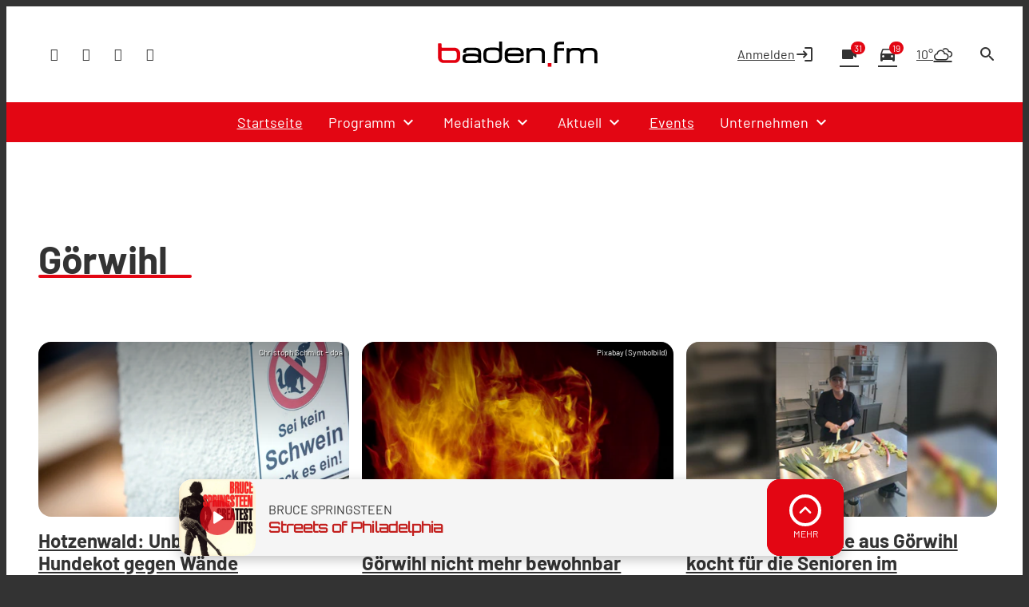

--- FILE ---
content_type: text/html; charset=UTF-8
request_url: https://www.baden.fm/tag/goerwihl/
body_size: 52783
content:
<!DOCTYPE html>
<html lang="de">
<head>
	<meta charset="UTF-8">
	<meta name="viewport" content="width=device-width,initial-scale=1.0,minimum-scale=1.0,maximum-scale=1.0,viewport-fit=cover">

	<title>Görwihl | baden.fm</title>

	<meta http-equiv="X-UA-Compatible" content="IE=edge">
	<meta name="format-detection" content="telephone=no">

	<link rel="profile" href="http://gmpg.org/xfn/11">

	<link rel="canonical" href="https://www.baden.fm/tag/goerwihl/" />
<meta name='robots' content='max-image-preview:large' />
<meta name="description" content="Alle deine Lieblingssongs und alle Informationen aus Südbaden. Mit Radio-Livestream, Veranstaltungstipps und Ticketshop für die Regio."/><meta name="keywords" content="Radio, Baden, Südbaden, Freiburg, Emmendingen, Breisgau, Nachrichten, Musik, Events, Video"/><meta property="og:url" content="https://www.baden.fm"/><meta property="og:title" content="baden.fm"/><meta property="og:description" content="Alle deine Lieblingssongs und alle Informationen aus Südbaden. Mit Radio-Livestream, Veranstaltungstipps und Ticketshop für die Regio."/><meta property="og:type" content="website"/><meta property="og:site_name" content="baden.fm"/>
<meta name="cmms-cm-r-by" content="user">
<meta name="cmms-cm-g-at" content="2026-02-01 14:51:24">
<meta name="cmms-cm-v-un" content="2026-02-01 15:51:24">
<link rel='dns-prefetch' href='//www.baden.fm' />
<link rel='dns-prefetch' href='//assets.welocal.world' />
<link rel='dns-prefetch' href='//js.hcaptcha.com' />
<link rel='dns-prefetch' href='//imasdk.googleapis.com' />
<link rel="alternate" type="application/rss+xml" title="baden.fm &raquo; Feed" href="https://www.baden.fm/feed/" />
<link rel="alternate" type="application/rss+xml" title="baden.fm &raquo; Schlagwort-Feed zu Görwihl" href="https://www.baden.fm/tag/goerwihl/feed/" />
<script type="text/plain" data-ad-client="ca-pub-7222806040043151" data-usercentrics="Google Ads" async src="https://pagead2.googlesyndication.com/pagead/js/adsbygoogle.js"></script><link rel="stylesheet" href="https://assets.welocal.world/fonts/Barlow:300,300i,400,400i,500,500i,700,700i,900,900i" type="text/css" media="all">
<style>@font-face{font-family:swiper-icons;src:url(data:application/font-woff;charset=utf-8;base64,\ [base64]//wADZ2x5ZgAAAywAAADMAAAD2MHtryVoZWFkAAABbAAAADAAAAA2E2+eoWhoZWEAAAGcAAAAHwAAACQC9gDzaG10eAAAAigAAAAZAAAArgJkABFsb2NhAAAC0AAAAFoAAABaFQAUGG1heHAAAAG8AAAAHwAAACAAcABAbmFtZQAAA/gAAAE5AAACXvFdBwlwb3N0AAAFNAAAAGIAAACE5s74hXjaY2BkYGAAYpf5Hu/j+W2+MnAzMYDAzaX6QjD6/4//Bxj5GA8AuRwMYGkAPywL13jaY2BkYGA88P8Agx4j+/8fQDYfA1AEBWgDAIB2BOoAeNpjYGRgYNBh4GdgYgABEMnIABJzYNADCQAACWgAsQB42mNgYfzCOIGBlYGB0YcxjYGBwR1Kf2WQZGhhYGBiYGVmgAFGBiQQkOaawtDAoMBQxXjg/wEGPcYDDA4wNUA2CCgwsAAAO4EL6gAAeNpj2M0gyAACqxgGNWBkZ2D4/wMA+xkDdgAAAHjaY2BgYGaAYBkGRgYQiAHyGMF8FgYHIM3DwMHABGQrMOgyWDLEM1T9/w8UBfEMgLzE////P/5//f/V/xv+r4eaAAeMbAxwIUYmIMHEgKYAYjUcsDAwsLKxc3BycfPw8jEQA/[base64]/uznmfPFBNODM2K7MTQ45YEAZqGP81AmGGcF3iPqOop0r1SPTaTbVkfUe4HXj97wYE+yNwWYxwWu4v1ugWHgo3S1XdZEVqWM7ET0cfnLGxWfkgR42o2PvWrDMBSFj/IHLaF0zKjRgdiVMwScNRAoWUoH78Y2icB/yIY09An6AH2Bdu/UB+yxopYshQiEvnvu0dURgDt8QeC8PDw7Fpji3fEA4z/PEJ6YOB5hKh4dj3EvXhxPqH/SKUY3rJ7srZ4FZnh1PMAtPhwP6fl2PMJMPDgeQ4rY8YT6Gzao0eAEA409DuggmTnFnOcSCiEiLMgxCiTI6Cq5DZUd3Qmp10vO0LaLTd2cjN4fOumlc7lUYbSQcZFkutRG7g6JKZKy0RmdLY680CDnEJ+UMkpFFe1RN7nxdVpXrC4aTtnaurOnYercZg2YVmLN/d/gczfEimrE/fs/bOuq29Zmn8tloORaXgZgGa78yO9/cnXm2BpaGvq25Dv9S4E9+5SIc9PqupJKhYFSSl47+Qcr1mYNAAAAeNptw0cKwkAAAMDZJA8Q7OUJvkLsPfZ6zFVERPy8qHh2YER+3i/BP83vIBLLySsoKimrqKqpa2hp6+jq6RsYGhmbmJqZSy0sraxtbO3sHRydnEMU4uR6yx7JJXveP7WrDycAAAAAAAH//wACeNpjYGRgYOABYhkgZgJCZgZNBkYGLQZtIJsFLMYAAAw3ALgAeNolizEKgDAQBCchRbC2sFER0YD6qVQiBCv/H9ezGI6Z5XBAw8CBK/m5iQQVauVbXLnOrMZv2oLdKFa8Pjuru2hJzGabmOSLzNMzvutpB3N42mNgZGBg4GKQYzBhYMxJLMlj4GBgAYow/P/PAJJhLM6sSoWKfWCAAwDAjgbRAAB42mNgYGBkAIIbCZo5IPrmUn0hGA0AO8EFTQAA);font-weight:400;font-style:normal}:root{--swiper-theme-color:#007aff}.swiper,swiper-container{margin-left:auto;margin-right:auto;position:relative;overflow:hidden;list-style:none;padding:0;z-index:1;display:block}.swiper-vertical>.swiper-wrapper{flex-direction:column}.swiper-wrapper{position:relative;width:100%;height:100%;z-index:1;display:flex;transition-property:transform;transition-timing-function:var(--swiper-wrapper-transition-timing-function,initial);box-sizing:content-box}.swiper-android .swiper-slide,.swiper-wrapper{transform:translateZ(0)}.swiper-horizontal{touch-action:pan-y}.swiper-vertical{touch-action:pan-x}.swiper-slide,swiper-slide{flex-shrink:0;width:100%;height:100%;position:relative;transition-property:transform;display:block}.swiper-slide-invisible-blank{visibility:hidden}.swiper-autoheight,.swiper-autoheight .swiper-slide{height:auto}.swiper-autoheight .swiper-wrapper{align-items:flex-start;transition-property:transform,height}.swiper-backface-hidden .swiper-slide{transform:translateZ(0);-webkit-backface-visibility:hidden;backface-visibility:hidden}.swiper-3d.swiper-css-mode .swiper-wrapper{perspective:1200px}.swiper-3d .swiper-wrapper{transform-style:preserve-3d}.swiper-3d{perspective:1200px}.swiper-3d .swiper-cube-shadow,.swiper-3d .swiper-slide,.swiper-3d .swiper-slide-shadow,.swiper-3d .swiper-slide-shadow-bottom,.swiper-3d .swiper-slide-shadow-left,.swiper-3d .swiper-slide-shadow-right,.swiper-3d .swiper-slide-shadow-top{transform-style:preserve-3d}.swiper-3d .swiper-slide-shadow,.swiper-3d .swiper-slide-shadow-bottom,.swiper-3d .swiper-slide-shadow-left,.swiper-3d .swiper-slide-shadow-right,.swiper-3d .swiper-slide-shadow-top{position:absolute;left:0;top:0;width:100%;height:100%;pointer-events:none;z-index:10}.swiper-3d .swiper-slide-shadow{background:rgba(0,0,0,.15)}.swiper-3d .swiper-slide-shadow-left{background-image:linear-gradient(to left,rgba(0,0,0,.5),rgba(0,0,0,0))}.swiper-3d .swiper-slide-shadow-right{background-image:linear-gradient(to right,rgba(0,0,0,.5),rgba(0,0,0,0))}.swiper-3d .swiper-slide-shadow-top{background-image:linear-gradient(to top,rgba(0,0,0,.5),rgba(0,0,0,0))}.swiper-3d .swiper-slide-shadow-bottom{background-image:linear-gradient(to bottom,rgba(0,0,0,.5),rgba(0,0,0,0))}.swiper-css-mode>.swiper-wrapper{overflow:auto;scrollbar-width:none;-ms-overflow-style:none}.swiper-css-mode>.swiper-wrapper::-webkit-scrollbar{display:none}.swiper-css-mode>.swiper-wrapper>.swiper-slide{scroll-snap-align:start start}.swiper-horizontal.swiper-css-mode>.swiper-wrapper{scroll-snap-type:x mandatory}.swiper-vertical.swiper-css-mode>.swiper-wrapper{scroll-snap-type:y mandatory}.swiper-css-mode.swiper-free-mode>.swiper-wrapper{scroll-snap-type:none}.swiper-css-mode.swiper-free-mode>.swiper-wrapper>.swiper-slide{scroll-snap-align:none}.swiper-centered>.swiper-wrapper:before{content:"";flex-shrink:0;order:9999}.swiper-centered>.swiper-wrapper>.swiper-slide{scroll-snap-align:center center;scroll-snap-stop:always}.swiper-centered.swiper-horizontal>.swiper-wrapper>.swiper-slide:first-child{margin-inline-start:var(--swiper-centered-offset-before)}.swiper-centered.swiper-horizontal>.swiper-wrapper:before{height:100%;min-height:1px;width:var(--swiper-centered-offset-after)}.swiper-centered.swiper-vertical>.swiper-wrapper>.swiper-slide:first-child{margin-block-start:var(--swiper-centered-offset-before)}.swiper-centered.swiper-vertical>.swiper-wrapper:before{width:100%;min-width:1px;height:var(--swiper-centered-offset-after)}.swiper-lazy-preloader{width:42px;height:42px;position:absolute;left:50%;top:50%;margin-left:-21px;margin-top:-21px;z-index:10;transform-origin:50%;box-sizing:border-box;border:4px solid var(--swiper-preloader-color,var(--swiper-theme-color));border-radius:50%;border-top-color:transparent}.swiper-watch-progress .swiper-slide-visible .swiper-lazy-preloader,.swiper:not(.swiper-watch-progress) .swiper-lazy-preloader,swiper-container:not(.swiper-watch-progress) .swiper-lazy-preloader{animation:swiper-preloader-spin 1s infinite linear}.swiper-lazy-preloader-white{--swiper-preloader-color:#fff}.swiper-lazy-preloader-black{--swiper-preloader-color:#000}@keyframes swiper-preloader-spin{0%{transform:rotate(0)}to{transform:rotate(360deg)}}:root{--swiper-navigation-size:44px}.swiper-button-next,.swiper-button-prev{position:absolute;top:var(--swiper-navigation-top-offset,50%);width:calc(var(--swiper-navigation-size)/ 44 * 27);height:var(--swiper-navigation-size);margin-top:calc(0px - (var(--swiper-navigation-size)/ 2));z-index:10;cursor:pointer;display:flex;align-items:center;justify-content:center;color:var(--swiper-navigation-color,var(--swiper-theme-color))}.swiper-button-next.swiper-button-disabled,.swiper-button-prev.swiper-button-disabled{opacity:.35;cursor:auto;pointer-events:none}.swiper-button-next.swiper-button-hidden,.swiper-button-prev.swiper-button-hidden{opacity:0;cursor:auto;pointer-events:none}.swiper-navigation-disabled .swiper-button-next,.swiper-navigation-disabled .swiper-button-prev{display:none!important}.swiper-button-next:after,.swiper-button-prev:after{font-family:swiper-icons;font-size:var(--swiper-navigation-size);text-transform:none!important;letter-spacing:0;font-variant:initial;line-height:1}.swiper-button-prev,.swiper-rtl .swiper-button-next{left:var(--swiper-navigation-sides-offset,10px);right:auto}.swiper-button-prev:after,.swiper-rtl .swiper-button-next:after{content:"prev"}.swiper-button-next,.swiper-rtl .swiper-button-prev{right:var(--swiper-navigation-sides-offset,10px);left:auto}.swiper-button-next:after,.swiper-rtl .swiper-button-prev:after{content:"next"}.swiper-button-lock{display:none}.swiper-pagination{position:absolute;text-align:center;transition:.3s opacity;transform:translateZ(0);z-index:10}.swiper-pagination.swiper-pagination-hidden{opacity:0}.swiper-pagination-disabled>.swiper-pagination,.swiper-pagination.swiper-pagination-disabled{display:none!important}.swiper-horizontal>.swiper-pagination-bullets,.swiper-pagination-bullets.swiper-pagination-horizontal,.swiper-pagination-custom,.swiper-pagination-fraction{bottom:var(--swiper-pagination-bottom,8px);top:var(--swiper-pagination-top,auto);left:0;width:100%}.swiper-pagination-bullets-dynamic{overflow:hidden;font-size:0}.swiper-pagination-bullets-dynamic .swiper-pagination-bullet{transform:scale(.33);position:relative}.swiper-pagination-bullets-dynamic .swiper-pagination-bullet-active,.swiper-pagination-bullets-dynamic .swiper-pagination-bullet-active-main{transform:scale(1)}.swiper-pagination-bullets-dynamic .swiper-pagination-bullet-active-prev{transform:scale(.66)}.swiper-pagination-bullets-dynamic .swiper-pagination-bullet-active-prev-prev{transform:scale(.33)}.swiper-pagination-bullets-dynamic .swiper-pagination-bullet-active-next{transform:scale(.66)}.swiper-pagination-bullets-dynamic .swiper-pagination-bullet-active-next-next{transform:scale(.33)}.swiper-pagination-bullet{width:var(--swiper-pagination-bullet-width,var(--swiper-pagination-bullet-size,8px));height:var(--swiper-pagination-bullet-height,var(--swiper-pagination-bullet-size,8px));display:inline-block;border-radius:var(--swiper-pagination-bullet-border-radius,50%);background:var(--swiper-pagination-bullet-inactive-color,#000);opacity:var(--swiper-pagination-bullet-inactive-opacity, .2)}button.swiper-pagination-bullet{border:none;margin:0;padding:0;box-shadow:none;-webkit-appearance:none;appearance:none}.swiper-pagination-clickable .swiper-pagination-bullet{cursor:pointer}.swiper-pagination-bullet:only-child{display:none!important}.swiper-pagination-bullet-active{opacity:var(--swiper-pagination-bullet-opacity, 1);background:var(--swiper-pagination-color,var(--swiper-theme-color))}.swiper-pagination-vertical.swiper-pagination-bullets,.swiper-vertical>.swiper-pagination-bullets{right:var(--swiper-pagination-right,8px);left:var(--swiper-pagination-left,auto);top:50%;transform:translate3d(0,-50%,0)}.swiper-pagination-vertical.swiper-pagination-bullets .swiper-pagination-bullet,.swiper-vertical>.swiper-pagination-bullets .swiper-pagination-bullet{margin:var(--swiper-pagination-bullet-vertical-gap,6px) 0;display:block}.swiper-pagination-vertical.swiper-pagination-bullets.swiper-pagination-bullets-dynamic,.swiper-vertical>.swiper-pagination-bullets.swiper-pagination-bullets-dynamic{top:50%;transform:translateY(-50%);width:8px}.swiper-pagination-vertical.swiper-pagination-bullets.swiper-pagination-bullets-dynamic .swiper-pagination-bullet,.swiper-vertical>.swiper-pagination-bullets.swiper-pagination-bullets-dynamic .swiper-pagination-bullet{display:inline-block;transition:.2s transform,.2s top}.swiper-horizontal>.swiper-pagination-bullets .swiper-pagination-bullet,.swiper-pagination-horizontal.swiper-pagination-bullets .swiper-pagination-bullet{margin:0 var(--swiper-pagination-bullet-horizontal-gap,4px)}.swiper-horizontal>.swiper-pagination-bullets.swiper-pagination-bullets-dynamic,.swiper-pagination-horizontal.swiper-pagination-bullets.swiper-pagination-bullets-dynamic{left:50%;transform:translate(-50%);white-space:nowrap}.swiper-horizontal>.swiper-pagination-bullets.swiper-pagination-bullets-dynamic .swiper-pagination-bullet,.swiper-pagination-horizontal.swiper-pagination-bullets.swiper-pagination-bullets-dynamic .swiper-pagination-bullet{transition:.2s transform,.2s left}.swiper-horizontal.swiper-rtl>.swiper-pagination-bullets-dynamic .swiper-pagination-bullet,:host(.swiper-horizontal.swiper-rtl) .swiper-pagination-bullets-dynamic .swiper-pagination-bullet{transition:.2s transform,.2s right}.swiper-pagination-fraction{color:var(--swiper-pagination-fraction-color,inherit)}.swiper-pagination-progressbar{background:var(--swiper-pagination-progressbar-bg-color,rgba(0,0,0,.25));position:absolute}.swiper-pagination-progressbar .swiper-pagination-progressbar-fill{background:var(--swiper-pagination-color,var(--swiper-theme-color));position:absolute;left:0;top:0;width:100%;height:100%;transform:scale(0);transform-origin:left top}.swiper-rtl .swiper-pagination-progressbar .swiper-pagination-progressbar-fill{transform-origin:right top}.swiper-horizontal>.swiper-pagination-progressbar,.swiper-pagination-progressbar.swiper-pagination-horizontal,.swiper-pagination-progressbar.swiper-pagination-vertical.swiper-pagination-progressbar-opposite,.swiper-vertical>.swiper-pagination-progressbar.swiper-pagination-progressbar-opposite{width:100%;height:var(--swiper-pagination-progressbar-size,4px);left:0;top:0}.swiper-horizontal>.swiper-pagination-progressbar.swiper-pagination-progressbar-opposite,.swiper-pagination-progressbar.swiper-pagination-horizontal.swiper-pagination-progressbar-opposite,.swiper-pagination-progressbar.swiper-pagination-vertical,.swiper-vertical>.swiper-pagination-progressbar{width:var(--swiper-pagination-progressbar-size,4px);height:100%;left:0;top:0}.swiper-pagination-lock{display:none}.wp-admin-trigger{--outline: 2px solid rgba(255, 255, 255, .2);--border-radius: .25rem;all:unset;position:fixed;top:35%;right:0;display:flex!important;align-items:center;gap:.5rem;padding:1rem 1.5rem;color:#fff;background:#333;outline:var(--outline);border-right:0;border-radius:var(--border-radius) 0 0 var(--border-radius);transform:translate(calc(100% - 4.75rem),-50%);transition:transform .25s ease;animation:wp-admin-trigger 1s 0s 1 ease;cursor:pointer;user-select:none;z-index:10001}.wp-admin-trigger:hover{transform:translateY(-50%)}.wp-admin-trigger:hover .wp-admin-trigger__label{opacity:1}.wp-admin-trigger__icon{display:block;width:1.75rem;height:1.75rem}.wp-admin-trigger__label{font-size:1rem;font-weight:500;opacity:0;transition:opacity .25s ease}@keyframes wp-admin-trigger{0%,50%{transform:translate(100%,-50%)}}.pswp{--pswp-bg: #000;--pswp-placeholder-bg: #222;--pswp-root-z-index: 100000;--pswp-preloader-color: rgba(79, 79, 79, .4);--pswp-preloader-color-secondary: rgba(255, 255, 255, .9);--pswp-icon-color: #fff;--pswp-icon-color-secondary: #4f4f4f;--pswp-icon-stroke-color: #4f4f4f;--pswp-icon-stroke-width: 2px;--pswp-error-text-color: var(--pswp-icon-color)}.pswp{position:fixed;top:0;left:0;width:100%;height:100%;z-index:var(--pswp-root-z-index);display:none;touch-action:none;outline:0;opacity:.003;contain:layout style size;-webkit-tap-highlight-color:rgba(0,0,0,0)}.pswp:focus{outline:0}.pswp *{box-sizing:border-box}.pswp img{max-width:none}.pswp--open{display:block}.pswp,.pswp__bg{transform:translateZ(0);will-change:opacity}.pswp__bg{opacity:.005;background:var(--pswp-bg)}.pswp,.pswp__scroll-wrap{overflow:hidden}.pswp__scroll-wrap,.pswp__bg,.pswp__container,.pswp__item,.pswp__content,.pswp__img,.pswp__zoom-wrap{position:absolute;top:0;left:0;width:100%;height:100%}.pswp__img,.pswp__zoom-wrap{width:auto;height:auto}.pswp--click-to-zoom.pswp--zoom-allowed .pswp__img{cursor:-webkit-zoom-in;cursor:-moz-zoom-in;cursor:zoom-in}.pswp--click-to-zoom.pswp--zoomed-in .pswp__img{cursor:move;cursor:-webkit-grab;cursor:-moz-grab;cursor:grab}.pswp--click-to-zoom.pswp--zoomed-in .pswp__img:active{cursor:-webkit-grabbing;cursor:-moz-grabbing;cursor:grabbing}.pswp--no-mouse-drag.pswp--zoomed-in .pswp__img,.pswp--no-mouse-drag.pswp--zoomed-in .pswp__img:active,.pswp__img{cursor:-webkit-zoom-out;cursor:-moz-zoom-out;cursor:zoom-out}.pswp__container,.pswp__img,.pswp__button,.pswp__counter{-webkit-user-select:none;-moz-user-select:none;-ms-user-select:none;user-select:none}.pswp__item{z-index:1;overflow:hidden}.pswp__hidden{display:none!important}.pswp__content{pointer-events:none}.pswp__content>*{pointer-events:auto}.pswp__error-msg-container{display:grid}.pswp__error-msg{margin:auto;font-size:1em;line-height:1;color:var(--pswp-error-text-color)}.pswp .pswp__hide-on-close{opacity:.005;will-change:opacity;transition:opacity var(--pswp-transition-duration) cubic-bezier(.4,0,.22,1);z-index:10;pointer-events:none}.pswp--ui-visible .pswp__hide-on-close{opacity:1;pointer-events:auto}.pswp__button{position:relative;display:block;width:50px;height:60px;padding:0;margin:0;overflow:hidden;cursor:pointer;background:none;border:0;box-shadow:none;opacity:.85;-webkit-appearance:none;-webkit-touch-callout:none}.pswp__button:hover,.pswp__button:active,.pswp__button:focus{transition:none;padding:0;background:none;border:0;box-shadow:none;opacity:1}.pswp__button:disabled{opacity:.3;cursor:auto}.pswp__icn{fill:var(--pswp-icon-color);color:var(--pswp-icon-color-secondary)}.pswp__icn{position:absolute;top:14px;left:9px;width:32px;height:32px;overflow:hidden;pointer-events:none}.pswp__icn-shadow{stroke:var(--pswp-icon-stroke-color);stroke-width:var(--pswp-icon-stroke-width);fill:none}.pswp__icn:focus{outline:0}div.pswp__img--placeholder,.pswp__img--with-bg{background:var(--pswp-placeholder-bg)}.pswp__top-bar{position:absolute;left:0;top:0;width:100%;height:60px;display:flex;flex-direction:row;justify-content:flex-end;z-index:10;pointer-events:none!important}.pswp__top-bar>*{pointer-events:auto;will-change:opacity}.pswp__button--close{margin-right:6px}.pswp__button--arrow{position:absolute;width:75px;height:100px;top:50%;margin-top:-50px}.pswp__button--arrow:disabled{display:none;cursor:default}.pswp__button--arrow .pswp__icn{top:50%;margin-top:-30px;width:60px;height:60px;background:none;border-radius:0}.pswp--one-slide .pswp__button--arrow{display:none}.pswp--touch .pswp__button--arrow{visibility:hidden}.pswp--has_mouse .pswp__button--arrow{visibility:visible}.pswp__button--arrow--prev{right:auto;left:0}.pswp__button--arrow--next{right:0}.pswp__button--arrow--next .pswp__icn{left:auto;right:14px;transform:scaleX(-1)}.pswp__button--zoom{display:none}.pswp--zoom-allowed .pswp__button--zoom{display:block}.pswp--zoomed-in .pswp__zoom-icn-bar-v{display:none}.pswp__preloader{position:relative;overflow:hidden;width:50px;height:60px;margin-right:auto}.pswp__preloader .pswp__icn{opacity:0;transition:opacity .2s linear;animation:pswp-clockwise .6s linear infinite}.pswp__preloader--active .pswp__icn{opacity:.85}@keyframes pswp-clockwise{0%{transform:rotate(0)}to{transform:rotate(360deg)}}.pswp__counter{height:30px;margin-top:15px;margin-inline-start:20px;font-size:14px;line-height:30px;color:var(--pswp-icon-color);text-shadow:1px 1px 3px var(--pswp-icon-color-secondary);opacity:.85}.pswp--one-slide .pswp__counter{display:none}html,body{position:relative;width:100%;height:100%;scrollbar-gutter:stable}@media all and (max-width: 1024px){html .--desktop-only,body .--desktop-only{display:none}}@media all and (min-width: 1025px){html .--mobile-only,body .--mobile-only{display:none}}html{font-size:16px}body{line-height:var(--font-line-height, 1.5)}body.--no-scroll{overflow:hidden}body #usercentrics-root{position:absolute}#page .idvl-editor{overflow:hidden}.block-wrapper{position:relative;color:currentColor}#app{position:relative;width:100%;min-height:100%;box-sizing:border-box}@media all and (min-width: 1025px){#app{padding-top:40px}}#app.--loading #page{filter:grayscale(1)}#app.--loading #main{opacity:.6}#app.--sub-menu__open #page{position:relative}@media all and (min-width: 1025px){#app.--sub-menu__open #page:before{z-index:1002;content:"";position:absolute;top:0;left:0;width:100%;height:100%;background-color:rgba(0,0,0,.5)}}#main{transition:opacity .15s ease-out}.idvl-editor .block-wrapper{width:100%}.idvl-editor .block{padding-top:.5rem;padding-bottom:.5rem}@media all and (min-width: 768px){.idvl-editor .block{padding-top:1rem;padding-bottom:1rem}}@media all and (min-width: 425px){.idvl-editor .block .slot{width:100%}}.idvl-editor .block.half,.idvl-editor .block.third,.idvl-editor .block.quart,.idvl-editor .block.twoThirdLeft,.idvl-editor .block.twoThirdRight{display:grid;grid-gap:1rem;grid-template-columns:minmax(1rem,1fr)}@media all and (min-width: 960px){.idvl-editor .block.half,.idvl-editor .block.third,.idvl-editor .block.quart,.idvl-editor .block.twoThirdLeft,.idvl-editor .block.twoThirdRight{grid-gap:1rem}}@media all and (min-width: 768px){.idvl-editor .block.half{grid-template-columns:repeat(2,minmax(1rem,1fr))}}@media all and (min-width: 768px){.idvl-editor .block.third{grid-template-columns:repeat(3,minmax(1rem,1fr))}}@media all and (min-width: 768px){.idvl-editor .block.quart{grid-template-columns:repeat(2,minmax(1rem,1fr))}}@media all and (min-width: 960px){.idvl-editor .block.quart{grid-template-columns:repeat(4,minmax(1rem,1fr))}}@media all and (min-width: 768px){.idvl-editor .block.twoThirdLeft{grid-template-columns:repeat(3,minmax(1rem,1fr))}}@media all and (min-width: 768px){.idvl-editor .block.twoThirdLeft .slot:nth-of-type(1){grid-column:1/span 2}}@media all and (min-width: 768px){.idvl-editor .block.twoThirdRight{grid-template-columns:repeat(3,minmax(1rem,1fr))}}@media all and (min-width: 768px){.idvl-editor .block.twoThirdRight .slot:nth-of-type(2){grid-column:2/span 2}}.idvl-editor .element,.idvl-editor .action-calendar__grid__day__card__content__scroll,.idvl-editor .team-member__meta__bio{position:relative;box-sizing:border-box}.idvl-editor .element .element-header,.idvl-editor .action-calendar__grid__day__card__content__scroll .element-header,.idvl-editor .team-member__meta__bio .element-header{margin-bottom:1rem}@media all and (min-width: 768px){.idvl-editor .element .element-header,.idvl-editor .action-calendar__grid__day__card__content__scroll .element-header,.idvl-editor .team-member__meta__bio .element-header{margin-bottom:2rem}}#app{background:var(--header-background)}#app #page{background:var(--page-background)}html.--native #app #main{padding-bottom:4rem}@media all and (orientation: portrait){html.--native #app #main{padding-bottom:calc(4rem + var(--safe-area-bottom))}}body{background-color:var(--footer-background);color:var(--font-color-main)}body ::selection{color:var(--key-color-1-contrast);background:var(--key-color-1)}body .block-wrapper.--background-color-1 ::selection{color:var(--key-color-2-contrast);background:var(--key-color-2)}.idvl-editor .block-wrapper.--contrast{color:var(--font-color-light)}.idvl-editor .block-wrapper .block__background{position:absolute;top:0;left:50%;width:100%;height:100%;transform:translate3d(-50%,0,0);backface-visibility:hidden;user-select:none;pointer-events:none;overflow:hidden}.idvl-editor .element .cmms-copyright,.idvl-editor .action-calendar__grid__day__card__content__scroll .cmms-copyright,.idvl-editor .team-member__meta__bio .cmms-copyright{position:absolute;top:.5rem;right:.5rem;left:auto;width:auto;height:auto;display:block;color:#fff;text-shadow:1px 1px 1px rgb(0,0,0);z-index:1;font-size:.625rem;line-height:1;user-select:none}.idvl-editor .block-wrapper.--background-pattern{background:var(--background-pattern)}.idvl-editor .block-wrapper.--blocked{position:relative;user-select:none}.idvl-editor .block-wrapper.--blocked .html,.idvl-editor .block-wrapper.--blocked .action-calendar__grid__day__card__content__scroll,.idvl-editor .block-wrapper.--blocked .team-member__meta__bio{-webkit-mask-image:linear-gradient(black,transparent);mask-image:linear-gradient(black,transparent)}.idvl-editor .block-wrapper.--blocked .media-content{filter:saturate(0) contrast(.5)}.idvl-editor .block{padding-top:1rem;padding-bottom:1rem}@media (min-width: 768px){.idvl-editor .block{padding-top:1rem;padding-bottom:1rem}}@media (min-width: 960px){.idvl-editor .block{padding-top:1.5rem;padding-bottom:1.5rem}}.idvl-editor .responsive-image{background:var(--background-pattern, hsl(var(--this-theme-color-neutral-color-h), var(--this-theme-color-neutral-color-s), 50%, .1))}.idvl-editor .block-wrapper.--padding_top .block{padding-bottom:0!important}.idvl-editor .block-wrapper.--padding_bottom .block{padding-top:0!important}.idvl-editor .block-wrapper.--padding_none .block{padding-top:0!important;padding-bottom:0!important}.idvl-editor .block-wrapper.--size_content .block{max-width:1200px;margin:0 auto;padding-right:1rem;padding-left:1rem;box-sizing:content-box}@media all and (min-width: 960px){.idvl-editor .block-wrapper.--size_content .block{padding-right:1rem;padding-left:1rem}}.idvl-editor .block-wrapper.--size_full .block{max-width:100%;padding-right:0;padding-left:0}.idvl-editor .block-wrapper.--size_narrow .block{max-width:800px;margin:0 auto;padding-right:1rem;padding-left:1rem;box-sizing:border-box}@media all and (min-width: 960px){.idvl-editor .block-wrapper.--size_narrow .block{padding-right:1rem;padding-left:1rem}}@media (max-width: 767px){.idvl-editor .block-wrapper.--order_reverse .block.half .slot:first-child,.idvl-editor .block-wrapper.--order_reverse .block.twoThirdLeft .slot:first-child,.idvl-editor .block-wrapper.--order_reverse .block.twoThirdRight .slot:first-child{order:1}}.idvl-editor .block-wrapper.--zone.--zone-before,.idvl-editor .block-wrapper.--zone.--zone-after{background:none}#colophon{position:relative}.footer-wrapper{margin:0 auto}.footer-wrapper .toolbar{padding-top:0}.footer-wrapper .toolbar .social-shortcuts{flex-direction:row}.footer-wrapper .toolbar .social-shortcuts>a{overflow:visible;padding-left:0}.footer-wrapper .toolbar .social-shortcuts>a:after{padding:0}.footer-wrapper .toolbar .social-shortcuts>a>span{display:none}#app-container{display:flex;flex-direction:column;min-height:100%}#app-container #app,#app-container #app #page{flex:1;display:flex;flex-direction:column}#app-container #app #page #main{flex:1}#colophon{padding:1rem;transition:height .15s ease-out}@media all and (min-width: 960px){#colophon{padding-right:1rem;padding-left:1rem}}@media all and (min-width: 960px){#colophon{padding-top:3rem;padding-bottom:3rem}}#colophon .toolbar{display:flex;align-items:center;justify-content:center}#colophon{padding-bottom:calc(var(--player-bar-height) + 2rem + var(--safe-area-bottom));color:var(--footer-background-contrast, var(--font-color-light));background:var(--footer-background)}@media all and (min-width: 1025px){#colophon{padding-bottom:var(--footer-player-spacing)}}@layer reset{body,div,dl,dt,dd,ul,ol,li,h1,h2,h3,h4,h5,h6,pre,code,form,fieldset,legend,input,textarea,p,blockquote,th,td,figure{margin:0;padding:0}table{border-collapse:collapse;border-spacing:0}fieldset,img{border:0}address,caption,cite,code,dfn,em,strong,th,var{font-style:normal;font-weight:400}ol,ul{list-style:none}caption,th{text-align:left}h1,h2,h3,h4,h5,h6{font-size:100%;font-weight:400;margin:0;padding:0}q:before,q:after{content:""}abbr,acronym{border:0;font-variant:normal}sup{vertical-align:text-top}sub{vertical-align:text-bottom}input,textarea,select{font-family:inherit;font-size:inherit;font-weight:inherit}button{all:unset;cursor:pointer}legend{color:#000}a{text-decoration:none}.clr{clear:both}.dashicons{width:auto;height:auto;font-size:inherit;line-height:inherit}*{-webkit-tap-highlight-color:rgba(0,0,0,0)}}:root{--safe-area-top: env(safe-area-inset-top);--safe-area-right: env(safe-area-inset-right);--safe-area-bottom: env(safe-area-inset-bottom);--safe-area-left: env(safe-area-inset-left)}:root{--font-color-dark: rgb(49, 51, 51);--font-color-light: rgb(253, 255, 255);--font-color-main: var(--font-color-dark);--header-background: rgb(253, 255, 255);--page-background: rgb(237, 239, 239);--footer-background: rgb(49, 51, 51);--footer-background-contrast: rgb(253, 255, 255);--card-background: rgb(253, 255, 255);--card-contrast: rgb(49, 51, 51);--player-background: var(--key-color-2);--player-contrast: var(--key-color-2-contrast);--player-drawer-background: var(--key-color-2);--player-drawer-contrast: var(--key-color-2-contrast);--player-drawer-controls-background: var(--key-color-1);--player-drawer-controls-contrast: var(--key-color-1-contrast);scrollbar-color:var(--font-color-main) var(--page-background)}:root{--this-theme-color-1: #262525;--this-theme-color-1-contrast: #fff;--this-theme-color-neutral-color-h: 182;--this-theme-color-neutral-color-s: 15%;--font-color-dark: rgb(51, 51, 51);--font-color-light: rgb(255, 255, 255);--font-color-main: var(--font-color-dark);--header-background: rgb(255, 255, 255);--page-background: rgb(255, 255, 255);--footer-background: rgb(51, 51, 51);--footer-background-contrast: rgb(255, 255, 255);--card-background: rgb(245, 245, 245);--card-contrast: rgb(51, 51, 51);--player-background: var(--key-color-1);--player-contrast: var(--key-color-1-contrast);--player-drawer-background: var(--this-theme-color-1);--player-drawer-contrast: var(--this-theme-color-1-contrast);--player-drawer-controls-background: var(--key-color-1);--player-drawer-controls-contrast: var(--key-color-1-contrast);--color-alert: var(--key-color-1);--this-theme-form-background: #fff;--this-theme-form-background-highlight: var(--card-background);--this-theme-form-contrast: var(--card-contrast)}:root .block-wrapper.--background-color-1{background-color:var(--key-color-1)}:root .block-wrapper.--background-color-1 .swiper__controls__pagination__bullet{background-color:var(--key-color-1-contrast)}:root .block-wrapper.--background-color-2{background-color:var(--key-color-2)}:root .block-wrapper.--background-color-2 .swiper__controls__pagination__bullet{background-color:var(--key-color-2-contrast)}.iconSet{font-family:var(--font-family-icons);font-weight:400;font-style:normal;font-size:1.5rem;display:inline-block;line-height:1;text-transform:none;letter-spacing:normal;word-wrap:normal;white-space:nowrap;direction:ltr;-webkit-font-smoothing:antialiased;text-rendering:optimizeLegibility;-moz-osx-font-smoothing:grayscale;font-feature-settings:"liga"}:root{--theme-border-radius: 1rem;--theme-border-radius-s: calc(var(--theme-border-radius) * .5);--theme-border-radius-l: calc(var(--theme-border-radius) * 2);--background-pattern: url(/wp-content/themes/cmms-theme-baden_fm/assets/img/pattern.svg) center / 6.5rem auto repeat;--background-pattern-light: url(/wp-content/themes/cmms-theme-baden_fm/assets/img/pattern-light.svg) center / 6.5rem auto repeat;--theme-box-shadow: 0 .5rem 1rem rgba(0, 0, 0, .2);--player-bar-offset: 1.5rem;--player-bar-height: 4rem;--player-control-size: 2.5rem}@media (min-width: 1025px){:root{--player-bar-height: 6rem;--player-control-size: 2.75rem}}@font-face{font-family:Orbitron;src:url(/wp-content/themes/cmms-theme-baden_fm/assets/font/Orbitron.ttf) format("truetype");font-style:normal}.player-bar__track__title,.playlist-widget__playlist__track__meta__interpret{font-family:Orbitron,sans-serif;font-optical-sizing:auto;font-weight:600;font-style:normal;color:#c3201e}:root{--font-family: "Barlow", sans-serif;--font-family-highlight: "Orbitron", sans-serif;--font-family-icons: "Material Icons Round"}html{font-family:var(--font-family)}.--text-size-xxs,.author__name>span,.post-shortcut__zone-label,.detail-opener__meta .zone-label,.idvl-editor .element.soylent.media .videojs-player-container .playlist .vjs-playlist-duration,.idvl-editor .soylent.media.team-member__meta__bio .videojs-player-container .playlist .vjs-playlist-duration,.idvl-editor .soylent.media.action-calendar__grid__day__card__content__scroll .videojs-player-container .playlist .vjs-playlist-duration,.idvl-contactform-wrapper .hint,.element.soylent.form .hint,.soylent.form.team-member__meta__bio .hint,.soylent.form.action-calendar__grid__day__card__content__scroll .hint,.element.soylent.eventMeta .event-meta-container .event-meta-item .entry .title,.soylent.eventMeta.team-member__meta__bio .event-meta-container .event-meta-item .entry .title,.soylent.eventMeta.action-calendar__grid__day__card__content__scroll .event-meta-container .event-meta-item .entry .title,.--small .weather-shortcut__detail__data__item,.podcast-episode.--compact .podcast-episode__entry__meta,.gallery-shortcut .entry-wrapper .date,.--text-size-xs,.song-search__result__list__item__meta__time,.playlist-widget__playlist__track__meta__time,.mediaLink a .meta,.idvl-editor .element.soylent.media .videojs-player-container .playlist .vjs-playlist-item-list .vjs-playlist-item .vjs-playlist-title-container .vjs-playlist-name,.idvl-editor .soylent.media.team-member__meta__bio .videojs-player-container .playlist .vjs-playlist-item-list .vjs-playlist-item .vjs-playlist-title-container .vjs-playlist-name,.idvl-editor .soylent.media.action-calendar__grid__day__card__content__scroll .videojs-player-container .playlist .vjs-playlist-item-list .vjs-playlist-item .vjs-playlist-title-container .vjs-playlist-name,.traffic-widget__main__entry__meta,.team-shortcut__role,.team-member__meta__address__contact,.team-member__meta__position,.post-shortcut__category,.detail-opener__kicker,.weather-shortcut__detail__data__item,.--text-size-s,.idvl-contactform-wrapper input[type=submit],.element.soylent.form input[type=submit],.soylent.form.team-member__meta__bio input[type=submit],.soylent.form.action-calendar__grid__day__card__content__scroll input[type=submit],.idvl-contactform-wrapper .idvl-contactform input[type=checkbox]~label>span,.idvl-contactform-wrapper .idvl-contactform input[type=radio]~label>span,.element.soylent.form .idvl-contactform input[type=checkbox]~label>span,.soylent.form.team-member__meta__bio .idvl-contactform input[type=checkbox]~label>span,.soylent.form.action-calendar__grid__day__card__content__scroll .idvl-contactform input[type=checkbox]~label>span,.element.soylent.form .idvl-contactform input[type=radio]~label>span,.soylent.form.team-member__meta__bio .idvl-contactform input[type=radio]~label>span,.soylent.form.action-calendar__grid__day__card__content__scroll .idvl-contactform input[type=radio]~label>span,.detail-opener__media__description,.block.quart .mediaLink a .title,.idvl-editor .element.soylent.media .videojs-player-container .playlist .vjs-playlist-thumbnail .vjs-playlist-title-container .vjs-playlist-name,.idvl-editor .soylent.media.team-member__meta__bio .videojs-player-container .playlist .vjs-playlist-thumbnail .vjs-playlist-title-container .vjs-playlist-name,.idvl-editor .soylent.media.action-calendar__grid__day__card__content__scroll .videojs-player-container .playlist .vjs-playlist-thumbnail .vjs-playlist-title-container .vjs-playlist-name,.podcast-episode.--compact .podcast-episode__entry__title,.if-validation .if-validation-custom_button.if-upload-abort,.if-validation .if-validation-button,h6,.--type-h6,.team-shortcut__name{font-size:1rem;line-height:1.5}@media all and (min-width: 960px){.--text-size-xxs,.author__name>span,.post-shortcut__zone-label,.detail-opener__meta .zone-label,.idvl-editor .element.soylent.media .videojs-player-container .playlist .vjs-playlist-duration,.idvl-editor .soylent.media.team-member__meta__bio .videojs-player-container .playlist .vjs-playlist-duration,.idvl-editor .soylent.media.action-calendar__grid__day__card__content__scroll .videojs-player-container .playlist .vjs-playlist-duration,.idvl-contactform-wrapper .hint,.element.soylent.form .hint,.soylent.form.team-member__meta__bio .hint,.soylent.form.action-calendar__grid__day__card__content__scroll .hint,.element.soylent.eventMeta .event-meta-container .event-meta-item .entry .title,.soylent.eventMeta.team-member__meta__bio .event-meta-container .event-meta-item .entry .title,.soylent.eventMeta.action-calendar__grid__day__card__content__scroll .event-meta-container .event-meta-item .entry .title,.--small .weather-shortcut__detail__data__item,.podcast-episode.--compact .podcast-episode__entry__meta,.gallery-shortcut .entry-wrapper .date,.--text-size-xs,.song-search__result__list__item__meta__time,.playlist-widget__playlist__track__meta__time,.mediaLink a .meta,.idvl-editor .element.soylent.media .videojs-player-container .playlist .vjs-playlist-item-list .vjs-playlist-item .vjs-playlist-title-container .vjs-playlist-name,.idvl-editor .soylent.media.team-member__meta__bio .videojs-player-container .playlist .vjs-playlist-item-list .vjs-playlist-item .vjs-playlist-title-container .vjs-playlist-name,.idvl-editor .soylent.media.action-calendar__grid__day__card__content__scroll .videojs-player-container .playlist .vjs-playlist-item-list .vjs-playlist-item .vjs-playlist-title-container .vjs-playlist-name,.traffic-widget__main__entry__meta,.team-shortcut__role,.team-member__meta__address__contact,.team-member__meta__position,.post-shortcut__category,.detail-opener__kicker,.weather-shortcut__detail__data__item,.--text-size-s,.idvl-contactform-wrapper input[type=submit],.element.soylent.form input[type=submit],.soylent.form.team-member__meta__bio input[type=submit],.soylent.form.action-calendar__grid__day__card__content__scroll input[type=submit],.idvl-contactform-wrapper .idvl-contactform input[type=checkbox]~label>span,.idvl-contactform-wrapper .idvl-contactform input[type=radio]~label>span,.element.soylent.form .idvl-contactform input[type=checkbox]~label>span,.soylent.form.team-member__meta__bio .idvl-contactform input[type=checkbox]~label>span,.soylent.form.action-calendar__grid__day__card__content__scroll .idvl-contactform input[type=checkbox]~label>span,.element.soylent.form .idvl-contactform input[type=radio]~label>span,.soylent.form.team-member__meta__bio .idvl-contactform input[type=radio]~label>span,.soylent.form.action-calendar__grid__day__card__content__scroll .idvl-contactform input[type=radio]~label>span,.detail-opener__media__description,.block.quart .mediaLink a .title,.idvl-editor .element.soylent.media .videojs-player-container .playlist .vjs-playlist-thumbnail .vjs-playlist-title-container .vjs-playlist-name,.idvl-editor .soylent.media.team-member__meta__bio .videojs-player-container .playlist .vjs-playlist-thumbnail .vjs-playlist-title-container .vjs-playlist-name,.idvl-editor .soylent.media.action-calendar__grid__day__card__content__scroll .videojs-player-container .playlist .vjs-playlist-thumbnail .vjs-playlist-title-container .vjs-playlist-name,.podcast-episode.--compact .podcast-episode__entry__title,.if-validation .if-validation-custom_button.if-upload-abort,.if-validation .if-validation-button,h6,.--type-h6,.team-shortcut__name{font-size:1rem}}.--text-size-m,.element.html blockquote,.team-member__meta__bio blockquote,.action-calendar__grid__day__card__content__scroll blockquote,.element.soylent.eventMeta .event-meta-container .event-meta-item .entry .description,.soylent.eventMeta.team-member__meta__bio .event-meta-container .event-meta-item .entry .description,.soylent.eventMeta.action-calendar__grid__day__card__content__scroll .event-meta-container .event-meta-item .entry .description,.detail-opener__teaser,.--small .weather-shortcut__main__entry__temperature__rain,.--small .weather-shortcut__main__entry__temperature__low,.--small .weather-shortcut__main__date,.gallery-shortcut .entry-wrapper .title,.player-bar__track__title,h5,.--type-h5{font-size:1rem;line-height:1.4}@media all and (min-width: 960px){.--text-size-m,.element.html blockquote,.team-member__meta__bio blockquote,.action-calendar__grid__day__card__content__scroll blockquote,.element.soylent.eventMeta .event-meta-container .event-meta-item .entry .description,.soylent.eventMeta.team-member__meta__bio .event-meta-container .event-meta-item .entry .description,.soylent.eventMeta.action-calendar__grid__day__card__content__scroll .event-meta-container .event-meta-item .entry .description,.detail-opener__teaser,.--small .weather-shortcut__main__entry__temperature__rain,.--small .weather-shortcut__main__entry__temperature__low,.--small .weather-shortcut__main__date,.gallery-shortcut .entry-wrapper .title,.player-bar__track__title,h5,.--type-h5{font-size:1.125rem}}.--text-size-l,.actions__main__entry__description,.actions__main__entry__label,.post-shortcut__entry__description,.post-shortcut .premium-icon>strong,.podcast-shortcut__channel__title,.podcast-episode__entry__title,.gallery-shortcut .entry-wrapper .title,.accordion .tab__header__headline,h4,.--type-h4{font-size:1.125rem;line-height:1.2}@media all and (min-width: 960px){.--text-size-l,.actions__main__entry__description,.actions__main__entry__label,.post-shortcut__entry__description,.post-shortcut .premium-icon>strong,.podcast-shortcut__channel__title,.podcast-episode__entry__title,.gallery-shortcut .entry-wrapper .title,.accordion .tab__header__headline,h4,.--type-h4{font-size:1.25rem}}.--text-size-xl,.subscription-reminder .button__label,.accordion .tab__header__headline,.post-shortcut__entry__title,.job-shortcut__entry__title__label,.element.soylent.scheduleDetail .tab-navigation .tab a,.soylent.scheduleDetail.team-member__meta__bio .tab-navigation .tab a,.soylent.scheduleDetail.action-calendar__grid__day__card__content__scroll .tab-navigation .tab a,.element.soylent.scheduleDetail .tab-navigation .tab h1,.soylent.scheduleDetail.team-member__meta__bio .tab-navigation .tab h1,.soylent.scheduleDetail.action-calendar__grid__day__card__content__scroll .tab-navigation .tab h1,.lastVideo .lastVideoInner .entry .title,.--small .weather-shortcut__main__entry__temperature__high,.player-bar__track__interpret,h3,.--type-h3{font-size:1.25rem;line-height:1.2}@media all and (min-width: 960px){.--text-size-xl,.subscription-reminder .button__label,.accordion .tab__header__headline,.post-shortcut__entry__title,.job-shortcut__entry__title__label,.element.soylent.scheduleDetail .tab-navigation .tab a,.soylent.scheduleDetail.team-member__meta__bio .tab-navigation .tab a,.soylent.scheduleDetail.action-calendar__grid__day__card__content__scroll .tab-navigation .tab a,.element.soylent.scheduleDetail .tab-navigation .tab h1,.soylent.scheduleDetail.team-member__meta__bio .tab-navigation .tab h1,.soylent.scheduleDetail.action-calendar__grid__day__card__content__scroll .tab-navigation .tab h1,.lastVideo .lastVideoInner .entry .title,.--small .weather-shortcut__main__entry__temperature__high,.player-bar__track__interpret,h3,.--type-h3{font-size:1.5rem}}.--text-size-xxl,.subscription-reminder__headline,.now-playing__artist__track,.actions__main__entry__title,h2,.--type-h2{font-size:1.5rem;line-height:1.2}@media all and (min-width: 960px){.--text-size-xxl,.subscription-reminder__headline,.now-playing__artist__track,.actions__main__entry__title,h2,.--type-h2{font-size:2rem}}.--text-size-xxxl,.relatedContents .element-header,.now-playing__artist__name,h1,.--type-h1{font-size:2rem;line-height:1.1}@media all and (min-width: 960px){.--text-size-xxxl,.relatedContents .element-header,.now-playing__artist__name,h1,.--type-h1{font-size:3rem}}.--text-weight-light{font-weight:300}.--text-weight-regular,.podcast-episode__entry__meta span{font-weight:400}.--text-weight-medium,.song-search__cover__time,.scheduleWidget .entries .entry .time,.playlist-widget__current__time,.element.html a,.html.team-member__meta__bio a,.html.action-calendar__grid__day__card__content__scroll a,.element.team-member__meta__bio a,.team-member__meta__bio a,.element.action-calendar__grid__day__card__content__scroll a,.action-calendar__grid__day__card__content__scroll a,.element.html ol li::marker,.html.team-member__meta__bio ol li::marker,.html.action-calendar__grid__day__card__content__scroll ol li::marker,.element.team-member__meta__bio ol li::marker,.team-member__meta__bio ol li::marker,.element.action-calendar__grid__day__card__content__scroll ol li::marker,.action-calendar__grid__day__card__content__scroll ol li::marker,.element.html ul li::marker,.html.team-member__meta__bio ul li::marker,.html.action-calendar__grid__day__card__content__scroll ul li::marker,.element.team-member__meta__bio ul li::marker,.team-member__meta__bio ul li::marker,.element.action-calendar__grid__day__card__content__scroll ul li::marker,.action-calendar__grid__day__card__content__scroll ul li::marker,.element.soylent.eventMeta .event-meta-container .event-meta-item .entry .description,.soylent.eventMeta.team-member__meta__bio .event-meta-container .event-meta-item .entry .description,.soylent.eventMeta.action-calendar__grid__day__card__content__scroll .event-meta-container .event-meta-item .entry .description,.post-shortcut__zone-label,.post-shortcut.type-event .media-wrapper .title,.detail-opener__teaser,.element.soylent.scheduleDetail .idvl_schedule-wrapper .idvl_schedule-container .idvl_schedule-list .idvl_schedule-entry .time .time-text,.soylent.scheduleDetail.team-member__meta__bio .idvl_schedule-wrapper .idvl_schedule-container .idvl_schedule-list .idvl_schedule-entry .time .time-text,.soylent.scheduleDetail.action-calendar__grid__day__card__content__scroll .idvl_schedule-wrapper .idvl_schedule-container .idvl_schedule-list .idvl_schedule-entry .time .time-text,.element.soylent.scheduleDetail .tab-navigation .tab a,.soylent.scheduleDetail.team-member__meta__bio .tab-navigation .tab a,.soylent.scheduleDetail.action-calendar__grid__day__card__content__scroll .tab-navigation .tab a,.element.soylent.scheduleDetail .tab-navigation .tab h1,.soylent.scheduleDetail.team-member__meta__bio .tab-navigation .tab h1,.soylent.scheduleDetail.action-calendar__grid__day__card__content__scroll .tab-navigation .tab h1,.idvl-editor .element.soylent.media .videojs-player-container .playlist .vjs-playlist-thumbnail .vjs-playlist-title-container .vjs-playlist-name,.idvl-editor .soylent.media.team-member__meta__bio .videojs-player-container .playlist .vjs-playlist-thumbnail .vjs-playlist-title-container .vjs-playlist-name,.idvl-editor .soylent.media.action-calendar__grid__day__card__content__scroll .videojs-player-container .playlist .vjs-playlist-thumbnail .vjs-playlist-title-container .vjs-playlist-name,.lastVideo .lastVideoInner .entry .title,.idvl-contactform-wrapper a,.element.soylent.form a,.soylent.form.team-member__meta__bio a,.soylent.form.action-calendar__grid__day__card__content__scroll a,.accordion .tab__header__headline,.gallery-shortcut .entry-wrapper .title{font-weight:500}.--text-weight-bold,.relatedContents .element-header,.mediaLink a .title,.lastVideo .lastVideoInner .entry .title,.headline__title,.post-shortcut__entry__title,.post-shortcut__category,.podcast-teaser__playlist__list__item__meta__title,.podcast-opener__title,.podcast-episode__entry__title,.gallery-shortcut .entry-wrapper .title,h1,h2,h3,h4,h5,h6{font-weight:700}.--text-weight-black,.subscription-reminder__headline,.now-playing__artist__name,.actions__main__entry__title,.accordion .tab__header__headline,.job-shortcut__entry__title__label{font-weight:900}strong{font-weight:700}em{font-style:italic}#masthead{position:sticky;top:0;left:0;height:80px;padding-top:20px;padding-bottom:20px;z-index:1005;padding-right:1rem;padding-left:1rem;box-sizing:border-box;box-shadow:0 0 15px -5px rgba(0,0,0,.4)}@media all and (min-width: 960px){#masthead{padding-right:1rem;padding-left:1rem}}@media all and (orientation: portrait){#masthead{height:calc(80px + var(--safe-area-top));padding-top:calc(20px + var(--safe-area-top))}}@media all and (min-width: 1025px){#masthead{height:40px;margin-bottom:40px;padding-top:0;padding-bottom:0;box-shadow:none}}#masthead .header-banner{display:grid;grid-template-columns:1fr 1fr;height:100%;max-width:1200px;margin:0 auto}@media all and (min-width: 1025px){#masthead .header-banner{grid-template-columns:1fr 1fr 1fr}}.header-tools-wrapper{display:flex;align-items:center;justify-content:flex-end}.header-tools-wrapper .search-button{margin-left:2rem;cursor:pointer;transition:opacity .15s ease-out;user-select:none}.header-tools-wrapper .search-button:hover{opacity:.7}.menu__wrapper .header-tools-wrapper{padding:1rem;background-color:rgba(0,0,0,.5);justify-content:center}.header-tools{display:grid;grid-template-columns:repeat(3,auto);grid-gap:2rem;line-height:0;user-select:none}.header-tools__item{position:relative;display:flex;align-content:center;justify-content:center;cursor:pointer;transition:opacity .15s ease-out}.header-tools__item:hover{opacity:.7}.header-tools__item .header-tools__item__icon{width:1.5rem;height:1.5rem;line-height:1.5rem}.header-tools__item .header-tools__item__icon.wi{font-size:1.25rem;display:flex;align-items:center;justify-content:center}.header-tools__item__label{display:block;line-height:1.5rem}.header-tools__item__label:not(.--highlight){margin-left:.5rem}.header-tools__item__label.--highlight{position:absolute;top:-.25rem;right:-.5rem;padding:.125rem .25rem;line-height:1;font-size:.75rem;border-radius:2em}.header-tools__item{color:currentColor}.header-tools__item__label.--highlight{background-color:var(--key-color-1);color:var(--key-color-1-contrast)}#masthead{color:var(--header-background-contrast, currentColor);background:var(--header-background)}.header-tools{grid-template-columns:repeat(4,auto);gap:1.5rem}.header-tools__item{display:flex;gap:.5rem}.header-tools__item.--auth{margin-right:.5rem}.header-tools__item__label{margin:0!important}.player__drawer{--this-drawer-radius: .25rem;position:fixed;left:0;bottom:var(--player-bar-height);width:100%;height:100%;max-height:calc(100% - var(--player-bar-height) - 80px);color:var(--player-drawer-contrast);background:var(--player-drawer-background);display:flex;flex-direction:column;justify-content:flex-end;z-index:9985}@media (max-width: 1024px) and (orientation: portrait){.player__drawer{bottom:calc(var(--player-bar-height) + var(--safe-area-bottom));max-height:calc(100% - var(--player-bar-height) - 80px - var(--safe-area-top) - var(--safe-area-bottom))}}@media (min-width: 1025px){.player__drawer.--bar{bottom:calc(var(--player-bar-height) * .5 + var(--player-bar-offset, 0rem));left:calc(50% - 400px - 1rem);width:calc(100% - 4rem);max-width:calc(800px + 2rem);max-height:70vh;margin:0 auto;border-radius:var(--this-drawer-radius) var(--this-drawer-radius) 0 0}}@media (min-width: 1025px){.player__drawer.--card{bottom:var(--player-card-offset);left:calc(2rem + var(--player-card-cover-size));width:calc(100% - 4rem - var(--player-card-cover-size) * 2);min-width:calc(1025px - 4rem - var(--player-card-cover-size) * 2);max-width:none;margin:0 auto;border-radius:var(--this-drawer-radius)}}@media (min-width: 1600px){.player__drawer.--card{left:calc(50% - 600px - 1rem);max-width:calc(1200px + 2rem)}}.player__drawer__close{display:none}@media (min-width: 1025px){.player__drawer__close{display:flex;justify-content:flex-end;padding:1rem 1rem .5rem}}.player__drawer__close .iconSet{cursor:pointer;transition:opacity .15s ease-out}.player__drawer__close .iconSet:hover{opacity:.8}.player__drawer__tab-navigation{height:100%;max-height:4.5rem;padding:1rem;display:flex;gap:2rem;overflow:auto;-webkit-overflow-scrolling:touch;box-sizing:border-box}@media (min-width: 1025px){.player__drawer__tab-navigation{max-height:3rem;padding-top:0}}.player__drawer__tab-navigation__item{position:relative;display:flex;align-items:center;justify-content:center;color:var(--player-drawer-contrast);transition:color .15s ease-out,opacity .15s ease-out;cursor:pointer;user-select:none;font-size:1.5rem;font-weight:bolder;opacity:.5}.player__drawer__tab-navigation__item:hover,.player__drawer__tab-navigation__item.--active{opacity:1}.player__drawer__tab-navigation__item .iconSet{position:relative;margin-right:.5rem}.player__drawer__tab-navigation__item__label{position:relative}.player__drawer__tab{display:none;height:100%;padding:0 1rem;box-sizing:border-box;overflow:auto;-webkit-overflow-scrolling:touch}@media (min-width: 1025px){.player__drawer__tab{margin-bottom:calc(var(--player-bar-height) * .5 + .5rem)}.--card .player__drawer__tab{margin-bottom:var(--player-card-offset)}}.player__drawer__tab.--active{display:block}.drawer-enter-active,.drawer-leave-active{opacity:1;transition:all .15s ease-out}.drawer-enter-from,.drawer-leave-to{opacity:0;transform:translate3d(0,50%,0)}.player__drawer__blocker{display:none;z-index:9980}@media (min-width: 1025px){.player__drawer__blocker{display:block;position:fixed;top:0;left:0;right:0;bottom:0;background:rgba(0,0,0,.6)}.player__drawer__blocker.drawer-blocker-enter-active,.player__drawer__blocker.drawer-blocker-leave-active{opacity:1;visibility:visible;transition:all .15s ease-out}.player__drawer__blocker.drawer-blocker-enter-from,.player__drawer__blocker.drawer-blocker-leave-to{opacity:0;visibility:hidden}}.player__drawer__channels{padding-top:.5rem;box-sizing:border-box;display:flex;flex-direction:column;height:100%}.player__drawer__channels__current{position:relative;width:100%;padding:.5rem 2rem .5rem .5rem;margin-bottom:2rem;display:flex;gap:1rem;justify-content:space-between;align-items:center;box-sizing:border-box}.--single-channel .player__drawer__channels__current{margin-bottom:1rem}.--multi-channel .player__drawer__channels__current{margin-bottom:2rem}.player__drawer__channels__current:before{content:"";position:absolute;top:0;left:0;width:100%;height:100%;opacity:.05;transition:opacity .15s ease-out;background-color:currentColor;border-radius:.25rem;z-index:-1}.player__drawer__channels__current__cover{width:20vw;min-width:4.5rem;max-width:8rem;height:auto;user-select:none}.player__drawer__channels__current__meta{height:100%;padding-top:1rem;user-select:none;display:flex;flex-direction:column;justify-content:center}.player__drawer__channels__current__label{line-height:1.2}.player__drawer__channels__current .player__control{margin-left:auto;width:100%;max-width:2.5rem;height:2.5rem;flex:1 0 auto}@media (min-width: 768px){.player__drawer__channels__current .player__control{max-width:4rem;height:4rem;font-size:2rem}}.player__drawer__channels__current .player__control:before{background:var(--player-drawer-controls-background)}.player__drawer__channels__current .player__control .iconSet{color:var(--player-drawer-controls-contrast)}.player__drawer__channels__playlist{user-select:none}.--single-channel .player__drawer__channels__playlist{display:flex;flex-direction:column}.--multi-channel .player__drawer__channels__playlist{position:relative}@media (min-width: 768px){.--multi-channel .player__drawer__channels__playlist{padding:0 3rem}}@media (min-width: 1400px){.--multi-channel .player__drawer__channels__playlist{padding:0}}.player__drawer__channels__playlist .swiper__controls{position:absolute;top:50%;left:0;width:100%;transform:translate3d(0,-50%,0)}.player__drawer__channels__playlist .swiper__controls__item{margin:0;color:var(--player-drawer-contrast)}.player__drawer__channels__playlist .swiper__controls__item.--disabled{opacity:.4;color:var(--player-drawer-contrast)}.player__drawer__channels__playlist .swiper__controls__item.--disabled:before,.player__drawer__channels__playlist .swiper__controls__item:before{background-color:transparent}.player__drawer__channels__playlist .swiper__controls__item .iconSet{width:2rem;font-size:3em}.--single-channel .player__drawer__channels__playlist__wrapper{padding-bottom:2rem}.--multi-channel .player__drawer__channels__playlist__wrapper{padding-bottom:3rem}.player__drawer__channels__playlist__item{position:relative;overflow:hidden}.--multi-channel .player__drawer__channels__playlist__item{display:flex;flex-direction:column;gap:.25rem}.--single-channel .player__drawer__channels__playlist__item{padding:.5rem 0;display:flex;align-items:flex-start;gap:.75rem}@media (min-width: 768px){.--single-channel .player__drawer__channels__playlist__item{align-items:center}}.--single-channel .player__drawer__channels__playlist__item:last-child:after{display:none}.--single-channel .player__drawer__channels__playlist__item:after{content:"";display:block;position:absolute;bottom:0;left:0;width:100%;height:1px;background-color:currentColor;opacity:.3}.player__drawer__channels__playlist__item__time{position:relative;line-height:1.2}@media (min-width: 1400px){.player__drawer__channels__playlist__item__time{font-size:1.125rem}}.--multi-channel .player__drawer__channels__playlist__item__time{display:flex;align-items:center;gap:.5rem}.--multi-channel .player__drawer__channels__playlist__item__time:after{content:"";display:block;height:1px;width:100%;margin-top:-1px;background-color:var(--player-drawer-contrast);opacity:.2}.player__drawer__channels__playlist__item__track{display:flex;flex-direction:column;overflow:hidden}@media (min-width: 768px){.--single-channel .player__drawer__channels__playlist__item__track{flex-direction:row;align-items:center;gap:.25rem}}.player__drawer__channels__playlist__item__track__interpret{font-weight:700;line-height:1.2;text-transform:uppercase;flex-shrink:0;white-space:nowrap;text-overflow:ellipsis;overflow:hidden}@media (min-width: 1400px){.player__drawer__channels__playlist__item__track__interpret{font-size:1.125rem}}.player__drawer__channels__playlist__item__track__spacer{display:none;opacity:.8}@media (min-width: 768px){.--single-channel .player__drawer__channels__playlist__item__track__spacer{display:block}}.player__drawer__channels__playlist__item__track__title{font-size:1rem;line-height:1.2;white-space:nowrap;text-overflow:ellipsis;overflow:hidden;opacity:.8}.player__drawer__channels__grid{width:100%;padding-bottom:2.25rem;display:grid;grid-template-columns:repeat(3,1fr);grid-gap:1rem;user-select:none}@media all and (min-width: 768px){.player__drawer__channels__grid{grid-template-columns:repeat(auto-fill,minmax(10rem,1fr))}}@media all and (min-width: 1025px){.player__drawer__channels__grid{grid-template-columns:repeat(auto-fill,minmax(8rem,1fr))}}.player__drawer__channels__grid__item{width:100%;height:auto;box-sizing:border-box;transition:box-shadow .15s ease-out;cursor:pointer}.player__drawer__channels__grid__item:hover,.player__drawer__channels__grid__item.--active{box-shadow:0 0 0 .125rem var(--player-drawer-controls-background)}.player__drawer__podcast{height:100%;padding-top:.5rem;box-sizing:border-box;display:flex;flex-direction:column;justify-content:space-between}.player__drawer__podcast__entries .player__control:before{background:var(--player-drawer-controls-background)}.player__drawer__podcast__entries .player__control .iconSet{color:var(--player-drawer-controls-contrast)}.player__drawer__podcast__link{position:sticky;top:0;left:0;padding:.5rem 0 1rem;margin-top:-.5rem;display:flex;align-items:center;gap:.5rem;user-select:none;cursor:pointer;transition:opacity .15s ease-out;background-color:var(--player-drawer-background);z-index:2}.player__drawer__podcast__link:hover .player__drawer__podcast__link__icon{opacity:.5}.player__drawer__podcast__link:hover .player__drawer__podcast__link__label{opacity:.8}.player__drawer__podcast__link__icon{opacity:.7}.player__drawer__podcast__item{min-height:4rem;padding:.5rem;position:relative;display:flex;gap:.5rem .25rem;transition:opacity .15s ease-out;cursor:pointer;overflow:hidden;z-index:1}.player__drawer__podcast__item:hover:before{opacity:.1}.player__drawer__podcast__item+.player__drawer__podcast__item{margin-top:.5rem}.player__drawer__podcast__item:before{content:"";position:absolute;top:0;left:0;width:100%;height:100%;opacity:.05;transition:opacity .15s ease-out;background-color:currentColor;border-radius:.25rem;z-index:-1}.player__drawer__podcast__item__cover-wrapper{position:relative;align-self:flex-start}.player__drawer__podcast__item__tool{position:absolute;right:.5rem;bottom:.5rem;width:1.8rem;height:1.8rem;align-items:center;justify-content:center;z-index:1}.player__drawer__podcast__item__tool:before{content:"";position:absolute;top:50%;left:50%;width:100%;height:100%;opacity:.5;background-color:var(--player-drawer-background);border-radius:50%;transform:translate(-50%,-50%);z-index:-1}.player__drawer__podcast__item__tool.--equalizer{display:flex;gap:.1em}.player__drawer__podcast__item__tool.--equalizer span{width:.2em;height:1em;background-color:currentColor;transform:scaleY(.2);animation:equalizer 1s .5s infinite,equalizer 1s 1s infinite;transform-origin:0 100%}.player__drawer__podcast__item__tool.--equalizer span:nth-child(1){animation-duration:1647ms,2758ms}.player__drawer__podcast__item__tool.--equalizer span:nth-child(2){animation-duration:2446ms,1032ms}.player__drawer__podcast__item__tool.--equalizer span:nth-child(3){animation-duration:1026ms,2142ms}@keyframes equalizer{10%{transform:scaleY(1)}}.player__drawer__podcast__item__tool.--equalizer:not(.--is-playing)>span{animation:none}.player__drawer__podcast__item__tool.--equalizer:not(.--is-playing)>span:nth-of-type(1){transform:scaleY(47%)}.player__drawer__podcast__item__tool.--equalizer:not(.--is-playing)>span:nth-of-type(2){transform:scaleY(.9)}.player__drawer__podcast__item__tool.--equalizer:not(.--is-playing)>span:nth-of-type(3){transform:scaleY(69%)}.player__drawer__podcast__item__tool.--loading{animation:spin 1.5s 0s infinite}.player__drawer__podcast__item__tool.--loading>span{position:absolute;top:50%;left:50%;transform:translate(-50%,-50%)}@keyframes spin{80%,to{transform:rotate(360deg)}}.player__drawer__podcast__item__cover{position:relative;width:20vw;min-width:4.5rem;max-width:8rem;height:auto;overflow:hidden;border-radius:.5rem;flex-shrink:0;align-self:flex-start;line-height:0;display:flex;align-items:center;justify-content:center}.player__drawer__podcast__item__meta{padding:1rem 0 0 .5rem;display:flex;flex-direction:column;gap:0 .25rem;flex:1 1 auto}.player__drawer__podcast__item__episodes{opacity:.7;font-size:.75rem;line-height:1.5}.player__drawer__podcast__item__description{max-width:70%;margin-top:.5rem;line-height:1.2}.player__drawer__podcast__item__link{padding-top:.5rem;margin-top:auto;align-self:flex-end;flex-shrink:0;transition:opacity .15s ease-out;user-select:none;cursor:pointer;text-transform:uppercase}.player__drawer__podcast__item__link.button{min-height:auto}.player__drawer__podcast__item__link:hover{opacity:.8}.player__drawer__podcast__label{margin-top:1.5rem;padding-bottom:.25rem}.player__drawer__podcast__label:first-child{margin-top:0}.player__drawer__podcast__controls{display:flex;position:sticky;bottom:.5rem;margin-top:1rem;padding:.5rem;background:var(--player-drawer-background);box-shadow:0 .5rem 0 .5rem var(--player-drawer-background),0 0 1rem .5rem var(--player-drawer-background);font-size:1.25rem;z-index:1}@media (min-width: 1025px){.player__drawer__podcast__controls{bottom:0}}.player__drawer__podcast__controls:before{content:"";position:absolute;top:0;left:0;width:100%;height:100%;background:currentColor;opacity:.05;border-radius:.25rem}.player__drawer__podcast__controls .player-progress__bar__current{background:var(--player-drawer-controls-background)}.player__drawer__podcast__controls .player-progress__bar__current:after{background:var(--player-drawer-controls-background)}.player__drawer__podcast__controls .player__control{width:auto}.player__drawer__show{position:sticky;bottom:.5rem;width:100%;padding:.5rem 1rem;margin-top:auto;display:flex;gap:2rem;justify-content:space-between;align-self:flex-end;background-color:var(--player-drawer-background);box-shadow:0 .5rem 0 .5rem var(--player-drawer-background),0 0 1rem .5rem var(--player-drawer-background);z-index:1;box-sizing:border-box;line-height:0;user-select:none;border-radius:.25rem}@media (min-width: 1025px){.player__drawer__show{bottom:0}}@media (min-width: 1200px){.--single-channel .player__drawer__show{box-shadow:0 .5rem 0 .5rem var(--player-drawer-background),0 0 1rem .5rem var(--player-drawer-background)}.--multi-channel .player__drawer__show{width:50%;box-shadow:0 0 1rem .5rem var(--player-drawer-background)}}.player__drawer__show:before{content:"";position:absolute;top:0;left:0;width:100%;height:100%;background:currentColor;opacity:.05;border-radius:.25rem;z-index:-1}.player__drawer__show__meta{max-width:70%;position:relative;text-shadow:1px 1px 3px var(--player-drawer-background);z-index:1}.player__drawer__show__onair{color:var(--key-color-1);margin-bottom:.25rem;display:flex;align-items:flex-end;text-transform:uppercase}.player__drawer__show__onair__label{line-height:1;font-weight:500}.player__drawer__show__onair .iconSet{font-size:1rem;margin-right:.25rem}.player__drawer__show__title{line-height:1.1}.player__drawer__show__desc{line-height:1.2;display:block}.player__drawer__show__media{position:absolute;bottom:0;right:0;height:calc(100% + 1.5rem)}.player__drawer__show__media>img{height:100%;width:100%;object-fit:contain}.player__drawer-switch{cursor:pointer;user-select:none;flex:1 0 auto}.player__drawer-switch .iconSet:nth-child(2){display:none}.--drawer_open .player__drawer-switch .iconSet:nth-child(1){display:none}.--drawer_open .player__drawer-switch .iconSet:nth-child(2){display:block}.player-bar{position:fixed;bottom:0;left:0;width:100%;height:var(--player-bar-height);background:var(--player-background);color:var(--player-contrast);box-sizing:border-box;user-select:none;z-index:9990}@media (max-width: 1024px) and (orientation: portrait){.player-bar{height:calc(var(--player-bar-height) + var(--safe-area-bottom))}}.player-bar__player{position:relative;display:flex;align-items:center;background:var(--player-background);z-index:2}@media (max-width: 1024px) and (orientation: portrait){.player-bar__player{padding-bottom:var(--safe-area-bottom)}}@media (max-width: 1024px){.player-bar__player{padding-right:1rem}}.player-bar__player .player-progress{position:absolute;top:0;left:var(--player-bar-height);width:calc(100% - var(--player-bar-height));pointer-events:none;opacity:1;transition:opacity .15s ease-out}.--drawer_open .player-bar__player .player-progress{opacity:0}.player-bar__player .player-progress__time{display:none}.player-bar__player .player-progress__bar{height:.1875rem}.player-bar__player .player__control{font-size:1.25rem}@media (max-width: 1024px){.player-bar__player .player__control{order:4}}.player-bar__media,.player-bar .player__drawer-switch{display:flex;align-items:center;justify-content:center;height:var(--player-bar-height)}.player-bar__media{position:relative;width:100%;max-width:var(--player-bar-height);flex:1 0 auto;user-select:none}.player-bar__media__cover{position:absolute;top:0;left:0;width:100%;height:auto;object-fit:cover}.player-bar__track{position:relative;width:100%;max-width:calc(100% - (var(--player-bar-height) + var(--player-control-size) * 2));padding:.75rem 0 .5rem .75rem;box-sizing:border-box;overflow:hidden;flex:1 0 auto;user-select:none}@media (min-width: 1025px){.player-bar__track{max-width:calc(100% - (var(--player-bar-height) + var(--player-control-size) * 2 + .75rem))}}.player-bar__track__interpret,.player-bar__track__title{width:100%;display:block;white-space:nowrap;overflow:hidden;text-overflow:ellipsis}.player-bar__track__interpret{font-variant-numeric:tabular-nums}.player-bar .player__control{position:relative;width:100%;max-width:var(--player-control-size);flex-shrink:0}.player-bar .player__drawer-switch{width:100%;max-width:var(--player-control-size);font-size:1.25rem}@media (max-width: 1024px){.player-bar .player__drawer-switch{opacity:.7}}@media (min-width: 1025px){.player-bar .player__drawer-switch{margin-right:.75rem}}.player-bar .player__drawer-switch .iconSet{font-size:1.5em}:root{--footer-player-spacing: calc(var(--player-bar-height) + var(--player-bar-offset, 0rem) + 1rem)}@media (min-width: 1025px){.player-bar{bottom:1.5rem;left:calc(50% - 400px - 1rem);max-width:calc(800px + 2rem);height:var(--player-bar-height);margin:0 auto;box-shadow:0 4px 16px rgba(0,0,0,.25);overflow:hidden}}.player-bar__player{max-width:1200px;margin:0 auto}@media (min-width: 1025px){.player-bar__player{overflow:hidden}}.player-bar__track__interpret,.player-bar__track__title{line-height:1.2}@media (min-width: 1025px){.player-bar .player__drawer-switch{opacity:.7;transition:opacity .15s ease-out}.player-bar .player__drawer-switch:hover{opacity:.5}}.player__control{user-select:none;position:relative;display:flex;align-items:center;justify-content:center;cursor:pointer}.player__control:hover:before{transform:scale(1.1)}.player__control:before{content:"";position:absolute;width:100%;height:100%;top:0;left:0;transform-origin:center;background:var(--key-color-1);border-radius:50%;transition:transform .15s ease-out}.player__control.--loading .iconSet{animation:playerRotateLoading 1s ease-in-out infinite}.player__control.--disabled{pointer-events:none;opacity:.6}@keyframes playerRotateLoading{0%{transform:rotate(0)}80%,to{transform:rotate(360deg)}}.player__control .iconSet{position:relative;color:var(--key-color-1-contrast);font-size:1.5em}.player__control.--text-link{transition:opacity .15s ease-out}.player__control.--text-link:hover{opacity:.8}.player__control.--text-link:before{display:none}.player__control.--text-link .iconSet{color:currentColor}.player-progress{position:relative;width:100%;display:flex;align-items:center;justify-content:center;box-sizing:border-box}.player-progress__time{margin:0 .75rem;color:currentColor;user-select:none;font-variant-numeric:tabular-nums}.player-progress__bar{position:relative;width:100%;height:1rem;display:flex;align-items:center;cursor:pointer;z-index:1}.player-progress__bar:hover .player-progress__bar__current:after{opacity:1}.player-progress__bar__background{width:100%;height:.1875rem;background:currentColor;opacity:.3}.player-progress__bar__current{position:absolute;left:0;height:.1875rem;background:var(--key-color-1);transition:width .25s linear}.player-progress__bar__current:after{content:"";position:absolute;right:0;top:50%;width:.46875rem;height:.46875rem;border-radius:50%;background:var(--key-color-1);transform:translate3d(100%,-50%,0);opacity:0;box-shadow:0 0 3px -1px #000}@media (min-width: 1025px){.player__drawer{--this-drawer-radius: var(--theme-border-radius)}}.player__drawer__channels__grid__item{border-radius:var(--theme-border-radius)}.player-bar{--player-background: var(--card-background);--player-contrast: var(--card-contrast)}@media (min-width: 1025px){.player-bar{border-radius:var(--theme-border-radius);overflow:hidden}.player-bar__player{display:grid;grid-template-columns:6rem minmax(auto,calc(100% - 12rem)) 6rem;grid-template-areas:"cover meta switch"}.player-bar__player .player-progress{top:1rem;left:7rem;width:calc(100% - 14rem)}.player-bar__media{grid-area:cover;place-items:center;border-radius:var(--theme-border-radius);overflow:hidden}.player-bar__media>img{border-radius:var(--theme-border-radius)}.player-bar__track{grid-area:meta;max-width:100%;padding:.5rem 1rem;display:flex;flex-direction:column}.player-bar__player .player__control{grid-area:cover;width:100%;max-width:var(var(--player-control-size));padding:0;color:var(--key-color-1-contrast);place-self:center}.player-bar__player .player__control:hover,.player-bar__player .player__control:hover:after{opacity:1}.player-bar__player .player__control:hover:after{transform:scale(1.1)}.player-bar__player .player__control:after{position:absolute;content:"";top:0;left:0;width:100%;height:100%;border-radius:50%;background-color:var(--key-color-1);opacity:.7;transition:opacity .15s ease-out,transform .15s ease-out}.player-bar__player .player__control .iconSet{position:relative;line-height:2.5rem;z-index:1}.player-bar .player__drawer-switch{--focus-outline-color: var(--key-color-1-contrast);--focus-outline-offset: -.5rem;position:relative;grid-area:switch;max-width:100%;margin:0;border-radius:var(--theme-border-radius);background-color:var(--key-color-1);color:var(--key-color-1-contrast);display:flex;flex-direction:column;gap:.5rem;overflow:hidden;z-index:1}.player-bar .player__drawer-switch:hover .iconSet{transform:translateY(-2px)}.player-bar .player__drawer-switch:before{content:"";background:var(--key-color-1);position:absolute;width:110%;height:110%;top:-5%;left:-5%;z-index:-1}.player-bar .player__drawer-switch:after{content:"Mehr";font-size:.75rem;text-transform:uppercase;transition:transform .15s ease-out}.--drawer_open .player-bar .player__drawer-switch:after{content:"Weniger"}}@media (min-width: 1025px) and (min-width: 1025px){.player-bar .player__drawer-switch,.player-bar .player__drawer-switch:hover{opacity:1}}@media (min-width: 1025px){.player-bar .player__drawer-switch .iconSet:first-child{width:2rem;font-size:0;line-height:0;border:4px solid currentColor}.player-bar .player__drawer-switch .iconSet:first-child:before{font-size:2rem;line-height:2rem;content:""}}@media (min-width: 1025px){.player-bar .player__drawer-switch .iconSet{border-radius:50%;border:4px solid currentColor;transition:transform .15s ease-out}}.player-bar__track__interpret{font-size:1rem;line-height:1.5}@media all and (min-width: 960px){.player-bar__track__interpret{font-size:1rem}}.player__control{flex:0 0 auto;width:var(--player-control-size);height:var(--player-control-size)}.footer-nav .footer-menu{display:flex;flex-direction:column;align-items:flex-start;justify-content:center;flex-wrap:wrap}@media all and (min-width: 960px){.footer-nav .footer-menu{flex-direction:row;align-items:center}}.footer-nav .footer-menu li{width:100%}@media all and (min-width: 960px){.footer-nav .footer-menu li{width:auto}}.footer-nav .footer-menu a{display:block}.footer-nav .footer-menu{gap:0 1.5rem}.footer-nav .footer-menu a{padding:.5rem;color:currentColor;transition:opacity .15s ease-out;cursor:pointer}.footer-nav .footer-menu a:hover{opacity:.8}.menu-switch{flex:0 0 auto;width:40px;height:40px;line-height:40px;display:flex;align-items:center;justify-content:center;justify-self:flex-end;cursor:pointer;user-select:none}.menu-switch .iconSet{font-size:40px}.menu-switch .iconSet:nth-of-type(2){display:none}.--menu_open .menu-switch .iconSet:nth-of-type(1){display:none}.--menu_open .menu-switch .iconSet:nth-of-type(2){display:block}.menu__primary{max-width:1200px;margin:0 auto;display:flex;flex-direction:column;box-sizing:border-box;user-select:none}@media all and (min-width: 1025px){.menu__primary{flex-direction:row;justify-content:center}}.menu__primary__item{position:relative;display:flex;justify-content:space-between;align-items:center;cursor:pointer;transition:background-color .15s ease-out,color .15s ease-out}@media all and (max-width: 1024px){.menu__primary__item+.menu__primary__item:before{border-top:1px dashed currentColor;content:"";position:absolute;top:0;left:0;width:100%;height:0;opacity:.5}}.menu__primary__item__label{display:block;width:100%;padding:.75rem 1rem;box-sizing:border-box}@media all and (min-width: 1025px){.menu__primary__item__label{display:flex;align-items:center;padding:0 1rem;height:50px}}.--has-children .menu__primary__item__label{padding-right:3.5rem}@media all and (min-width: 1025px){.--has-children .menu__primary__item__label{padding-right:2.75rem}}@media all and (min-width: 1025px){.--active.--has-children .menu__primary__item__label:after{transform:translateY(-50%) rotate(-180deg)}}.--has-children .menu__primary__item__label:after{content:"";position:absolute;top:50%;right:1rem;font-family:var(--font-icons, "Material Icons");font-weight:400;width:1.5rem;height:1.5rem;font-size:1.5rem;display:inline-block;line-height:1;transition:transform .15s ease-out;transform:translateY(-50%)}@media all and (max-width: 1024px){.--has-children .menu__primary__item__label:after{transform:translateY(-50%) rotate(-90deg)}}.menu__secondary{user-select:none}@media all and (orientation: portrait){.menu__secondary{padding-bottom:var(--safe-area-bottom)}}@media all and (min-width: 1025px){.menu__secondary{max-width:1200px;margin:0 auto;display:grid;grid-template-columns:repeat(4,1fr);grid-gap:2rem;box-sizing:border-box}}.menu__secondary>.menu__secondary__item:not(.--header){padding-top:.75rem;padding-bottom:.75rem}@media all and (min-width: 1025px){.menu__secondary>.menu__secondary__item:not(.--header){padding-top:0;padding-bottom:0}}.menu__secondary__item{position:relative}.menu__secondary__item a{position:relative;display:block;color:currentColor;padding:.5rem 1rem .5rem 3.5rem}@media all and (min-width: 1025px){.menu__secondary__item a{padding:.25rem 0}}.menu__secondary__item a:hover:before{opacity:1;transform:translate3d(0,-50%,0)}.menu__secondary__item a:before{display:none;content:"";position:absolute;top:50%;left:-1.5rem;font-family:var(--font-icons, "Material Icons");font-weight:400;width:1.5rem;height:1.5rem;font-size:1.5rem;line-height:1;transition:transform .15s ease-out,opacity .15s ease-out;transform:translate3d(-1rem,-50%,0)}@media all and (min-width: 1025px){.menu__secondary__item a:before{display:block;opacity:0}}.menu__secondary__item.--has-children>a{position:relative;margin-bottom:.5rem}.menu__secondary__item.--has-children>a:after{content:"";position:absolute;bottom:-.25rem;left:3.5rem;width:4rem;height:.25rem}@media all and (min-width: 1025px){.menu__secondary__item.--has-children>a:after{left:0}}.menu__secondary__item.--has-children>a[href="#"]{pointer-events:none}.menu__secondary__item.--header{position:sticky;top:0;left:0;z-index:1}@media all and (min-width: 1025px){.menu__secondary__item.--header{display:none}}.menu__secondary__item.--header span{display:block;padding:.75rem 1rem .75rem 3.5rem}.menu__secondary__item.--header span:before{content:"";position:absolute;top:.75rem;left:1rem;font-family:var(--font-icons, "Material Icons");font-weight:400;font-size:1.5rem;display:inline-block;line-height:1}@media all and (max-width: 1024px){.menu__secondary>.menu__secondary__item:not(.--header)+.menu__secondary__item:after{border-top:1px dashed currentColor;content:"";position:absolute;top:0;left:0;width:100%;height:0;opacity:.5}}.menu__secondary__sub-menu a{position:relative}.menu__secondary__sub-menu a:hover{opacity:.8}.menu__wrapper{position:fixed;top:80px;left:0;width:100%;height:100%;z-index:1010;transition:transform .15s ease-out}@media all and (max-width: 1024px){.menu__wrapper{max-height:calc(100% - 80px);overflow:auto;-webkit-overflow-scrolling:touch;transform:translate3d(100%,0,0)}.--menu_open .menu__wrapper{transform:translateZ(0)}}@media all and (max-width: 1024px) and (orientation: portrait){.menu__wrapper{top:calc(80px + var(--safe-area-top));max-height:calc(100% - 80px - var(--safe-area-top) - var(--safe-area-bottom));padding-bottom:var(--safe-area-bottom)}}@media all and (min-width: 1025px){.menu__wrapper{position:sticky;top:40px}}.menu__wrapper__inner{display:none;position:absolute;width:100%}.--sub-menu__open .menu__wrapper__inner{display:block}@media all and (max-width: 1024px){.menu__wrapper__inner{top:0;left:0;height:100%;overflow:auto;-webkit-overflow-scrolling:touch}}@media all and (min-width: 1025px){.menu__wrapper__inner{top:100%;padding:2rem 1rem;max-height:calc(100vh - 170px);box-sizing:border-box;overflow:auto}}@media all and (min-width: 1025px) and (min-width: 960px){.menu__wrapper__inner{padding-right:1rem;padding-left:1rem}}@media all and (min-width: 1025px){.menu__wrapper__inner:before{content:"";position:absolute;top:0;left:0;width:100%;height:1px;box-shadow:0 0 6px 2px rgba(0,0,0,.2)}}.menu__wrapper{background-color:var(--key-color-1);color:var(--key-color-1-contrast)}.menu__wrapper__inner{background-color:var(--this-theme-color-1);color:var(--this-theme-color-1-contrast)}.menu__wrapper a{color:var(--key-color-2-contrast)}@media all and (max-width: 1024px){.menu__primary{padding-bottom:4rem}}@media all and (min-width: 1025px){.menu__primary__item{z-index:1}.menu__primary__item:before{content:"";position:absolute;top:.5rem;left:.25rem;width:calc(100% - .5rem);height:calc(100% - 1rem);background-color:var(--key-color-2);z-index:-1;border-radius:var(--theme-border-radius-s);transition:opacity .15s ease-out}}.menu__primary__item:has(:focus-visible),.menu__primary__item:hover,.menu__primary__item a:hover,.menu__primary__item.--has-children:hover,.menu__primary__item.--active:not([href^="/#"]),.menu__primary__item .-active:not([href^="/#"]),.menu__primary__item .--active:not([href^="/#"]),.menu__primary__item.--has-children>span:hover,.menu__primary__item.--active.--has-children>span{background-color:transparent;color:var(--key-color-2-contrast)}.menu__primary__item__label{position:relative}@media all and (min-width: 1025px){.menu__primary__item__label{z-index:1;background-color:var(--key-color-1)}}@media all and (max-width: 1024px) and (orientation: portrait){.menu__secondary{padding-bottom:calc(4rem + var(--safe-area-bottom))}}.menu__secondary__item.--header{background-color:var(--key-color-1);color:var(--key-color-1-contrast)}.menu__secondary__item.--has-children>a:after{background-color:var(--key-color-1)}.if-validation{position:fixed;left:0;top:0;width:100%;height:100%;z-index:9999}.if-validation .if-validation-blocker{position:absolute;left:0;top:0;width:100%;height:100%;background:rgba(0,0,0,.85)}.if-validation .if-validation-wrapper{position:absolute;top:95px;width:100%;transform-style:preserve-3d}.if-validation .if-validation-popup{position:relative;width:100%;max-width:360px;margin:0 auto;padding:1.25rem;box-sizing:border-box;text-align:left;display:flex;flex-direction:column;align-items:flex-end;background:white;box-shadow:0 3px 6px rgba(0,0,0,.14)}.if-validation .if-validation-content{width:100%;overflow:hidden}.if-validation .if-validation-button{margin-top:1.5rem;cursor:pointer}.pswp__caption{position:absolute;left:0;bottom:0;width:100%;min-height:2rem}.pswp__caption__content{max-width:920px;padding:.5rem;margin:0 auto;color:#fff;font-size:.75rem;line-height:1.4}.pswp__caption__center .lightbox-meta{display:flex;flex-wrap:wrap;justify-content:center;gap:1em}.responsive-image{position:relative;overflow:hidden;display:flex;background:rgba(0,0,0,.1)}.responsive-image.-fill{position:absolute;top:0;left:0;width:100%;height:100%}.responsive-image span:first-child{position:absolute;top:0;left:0;height:100%;width:100%;background-repeat:no-repeat;background-size:cover;transform:translateZ(1px);transition:transform .15s ease-out,background-image .3s .15s linear,filter .3s linear}.responsive-image._align-img-top-left span{background-position:top left}.responsive-image._align-img-top-center span{background-position:top center}.responsive-image._align-img-top-right span{background-position:top right}.responsive-image._align-img-center-left span{background-position:center left}.responsive-image._align-img-center-center span{background-position:center center}.responsive-image._align-img-center-right span{background-position:center right}.responsive-image._align-img-bottom-left span{background-position:bottom left}.responsive-image._align-img-bottom-center span{background-position:bottom center}.responsive-image._align-img-bottom-right span{background-position:bottom right}.responsive-image.-contain>span:first-child{background-size:contain}.responsive-image.-parallax>span:first-child{transform:none;background-attachment:fixed}.main-search-form{display:block;position:fixed;left:0;top:0;width:100%;height:100%;opacity:0;transform:translate(-99999px);transition:transform 0ms linear .15s,opacity .15s ease-out}.main-search-form .search-box-wrapper{position:absolute;width:100%;padding:0 1rem;box-sizing:border-box;pointer-events:none}@media all and (min-width: 768px){.main-search-form .search-box-wrapper{top:10rem}}.main-search-form .search-box{position:relative;width:100%;max-width:600px;margin:0 auto;box-sizing:border-box;pointer-events:auto}.main-search-form .close{position:absolute;top:-2rem;right:-.5rem;display:block;width:2rem;height:2rem;line-height:2rem;text-align:center;overflow:hidden;color:#fff;cursor:pointer;border-radius:50%;transition:color .15s ease-out,background-color .15s ease-out;user-select:none}.main-search-form .input-wrapper{position:relative}.main-search-form input[type=text]{width:100%;padding:1rem 4rem 1rem 1rem;box-sizing:border-box;transition:border-color .15s ease-out;border:none}.main-search-form input[type=text]:focus{outline:0}.main-search-form button{position:absolute;top:50%;right:1rem;padding:0;width:2rem;height:2rem;font-size:2rem;line-height:1;text-align:center;border:0;cursor:pointer;border-radius:50%;transform:translate3d(0,-50%,0);transition:opacity .15s ease-out;background-color:transparent}.main-search-form button:hover,.main-search-form button:active{opacity:.7}.main-search-form button:focus{outline:0}#app.--with_search .main-search-form{opacity:1;transform:translate(0);transition:transform 0ms linear 0ms,opacity .15s ease-out .1s}.to-top{position:fixed;bottom:calc(2rem + var(--safe-area-bottom));display:flex;justify-content:center;align-items:center;padding:.5rem;box-sizing:border-box;color:#fff;cursor:pointer;opacity:0;transform:scale(0);transition:.15s ease-out;z-index:99}.to-top:hover .icon{transform:translate3d(0,-.25rem,0)}.to-top .icon{position:relative;width:1em;height:1em;font-size:2rem;transition:transform .3s cubic-bezier(.9,0,.5,1.5)}.logo{height:40px;display:block;line-height:0;transition:transform .15s ease-out;user-select:none}@media all and (min-width: 1025px){.logo{position:absolute;top:50%;left:50%;width:100%;max-width:200px;height:80px;transform:translate3d(-50%,-50%,0) scale(.4)}}@media all and (min-width: 1025px){#app.--header_open .logo{transform:translate3d(-50%,-50%,0) scale(1)}}.logo picture{display:block;width:100%;height:100%}.logo picture img{width:auto;height:100%}@media all and (min-width: 1025px){.logo picture img{position:absolute;width:100%;height:100%;top:50%;left:50%;transform:translate3d(-50%,-50%,0);object-fit:contain}}.main-search-form{background:rgba(0,0,0,.8);z-index:9999}.main-search-form .close{transition:transform .15s ease-out}.main-search-form .close:hover{transform:rotate(90deg)}@media all and (max-width: 767px){.main-search-form .search-box-wrapper{top:10rem}}.social-shortcuts{display:flex;align-items:center;flex-wrap:wrap}.social-shortcuts a{color:currentColor;display:flex;align-items:center;justify-content:center}.social-shortcuts a>span{display:none}#masthead .social-shortcuts a,.menu__wrapper .social-shortcuts a{width:40px;height:40px;line-height:40px;transition:opacity .15s ease-out}#masthead .social-shortcuts a:hover,.menu__wrapper .social-shortcuts a:hover{opacity:.5}.menu__wrapper .social-shortcuts{background-color:rgba(0,0,0,.5);justify-content:center;padding:1rem}#colophon .social-shortcuts{display:flex;flex-wrap:wrap;padding-bottom:.5rem}@media all and (min-width: 960px){#colophon .social-shortcuts{padding-bottom:2.5rem}}#colophon .social-shortcuts a{position:relative;width:2rem;height:2rem;line-height:2rem;margin:.5rem}@media all and (min-width: 960px){#colophon .social-shortcuts a{width:3rem;height:3rem;line-height:3rem;font-size:1.25rem}}#colophon .social-shortcuts a:hover:after{transform:rotate(90deg);box-shadow:.5rem 0 1rem rgba(0,0,0,.2)}#colophon .social-shortcuts a:before{position:relative;z-index:1}#colophon .social-shortcuts a:after{position:absolute;content:"";top:0;left:0;width:100%;height:100%;transition:transform .5s cubic-bezier(.3,0,.15,1) .1s,box-shadow .5s cubic-bezier(.3,0,.15,1) .1s}.responsive-image-copyright{position:absolute;top:.5rem;right:.5rem;left:auto;width:auto;height:auto;display:block;color:#fff;text-shadow:1px 1px 1px rgb(0,0,0);z-index:1;font-size:.625rem;line-height:1;user-select:none}#colophon .social-shortcuts a{color:var(--key-color-1-contrast)}#colophon .social-shortcuts a:after{background-color:var(--key-color-1);border-radius:var(--theme-border-radius)}.thirdPartyDelivery{position:relative;display:flex;align-items:center;justify-content:center;text-align:center;line-height:0}.thirdPartyDelivery ins.adsbygoogle{width:100%}.swiper{overflow:hidden}.block-wrapper.--size_full .swiper .swiper__controls{max-width:1200px;margin:0 auto}.swiper .swiper-container,.swiper swiper-container{overflow:visible}.swiper .swiper-slide{height:initial;min-height:100%}.swiper__controls{display:flex;align-items:center;justify-content:space-between}.swiper__controls__pagination{display:flex;padding:0 1rem;margin:.5rem auto 0;flex-wrap:wrap;align-items:center;justify-content:center;color:currentColor}.swiper__controls__pagination__bullet{position:relative;display:block;width:.5rem;height:.5rem;margin:.25rem;border-radius:2em;background-color:currentColor;cursor:pointer;transition:width .15s ease-out;opacity:.25}@media (min-width: 768px){.swiper__controls__pagination__bullet{margin:.5rem}}.swiper__controls__pagination__bullet.--active{width:1.5rem}.swiper__controls__pagination__bullet:before{content:"";position:absolute;top:0;left:0;width:calc(100% + .5rem);height:calc(100% + .5rem);transform:translate(-.25rem,-.25rem);opacity:.8}@media (min-width: 768px){.swiper__controls__pagination__bullet:before{width:calc(100% + 1rem);height:calc(100% + 1rem);transform:translate(-.5rem,-.5rem)}}.swiper__controls__item{display:none;flex:0 0 auto;position:relative;color:var(--key-color-1-contrast);border-radius:var(--theme-border-radius);overflow:hidden;user-select:none;cursor:pointer;margin-top:.5rem}@media all and (min-width: 768px){.swiper__controls__item{display:inline-block}}.swiper__controls__item.--prev:hover .iconSet{transform:translate(-.25rem)}.swiper__controls__item.--next:hover .iconSet{transform:translate(.25rem)}.swiper__controls__item:before{content:"";position:absolute;top:0;left:0;width:100%;height:100%;background-color:var(--key-color-1)}.swiper__controls__item .iconSet{width:2rem;height:1.5rem;display:flex;flex-direction:column;align-items:center;line-height:1.5rem;position:relative;transition:transform .15s ease-out}@media all and (min-width: 768px){.swiper__controls__item .iconSet{width:3rem;height:2rem;line-height:2rem}}.swiper__controls__item.--disabled{pointer-events:none;color:#909090}.to-top{left:1rem;color:var(--key-color-1-contrast);background-color:var(--key-color-1)}@media (min-width: 768px){.to-top{left:2rem}}.if-validation{color:var(--font-color-dark)}.if-validation-popup{border-radius:var(--theme-border-radius)}.if-validation .if-validation-custom_button.if-upload-abort,.if-validation .if-validation-button{margin-top:1.5rem;position:relative;min-height:2.5rem;padding:.25rem 1rem;display:inline-flex;justify-content:center;align-items:center;color:var(--key-color-1-contrast);cursor:pointer;background-color:var(--key-color-1);border:none;border-radius:var(--theme-border-radius);overflow:hidden;box-sizing:border-box;user-select:none;text-transform:uppercase;transition:all .5s cubic-bezier(.3,0,.15,1) .1s}@media all and (min-width: 960px){.if-validation .if-validation-custom_button.if-upload-abort,.if-validation .if-validation-button{min-height:2.5rem;padding:.5rem 1.5rem}}.if-validation .if-validation-custom_button.if-upload-abort:focus-visible,.if-validation .if-validation-custom_button.if-upload-abort:hover,.if-validation .if-validation-button:focus-visible,.if-validation .if-validation-button:hover{color:var(--key-color-2-contrast);background-color:var(--key-color-2);box-shadow:var(--theme-box-shadow, 0 .5rem 1rem rgba(0, 0, 0, .2))}.if-validation .if-upload-progress{background-color:#dcdcdc}.if-validation .if-upload-progress-bar{height:.25rem;margin-bottom:1rem;background:#FF685F}.header-banner__logo-container{display:flex;align-items:center}.header-banner__logo-container .logo{height:30px}@media all and (min-width: 1025px){.header-banner__logo-container .logo{height:80px;transform:translate3d(-50%,-50%,0) scale(.7)}}@media all and (min-width: 1025px){#app.--header_open .header-banner__logo-container .logo{transform:translate3d(-50%,-50%,0) scale(1)}}.swiper__controls__pagination{color:currentColor}.swiper__controls__pagination__bullet{opacity:.25}.swiper__controls__pagination__bullet.--active,.swiper__controls__pagination__bullet:hover{background-color:var(--key-color-1);opacity:1}.swiper__controls__item{position:relative;color:var(--key-color-1-contrast);overflow:hidden;user-select:none;cursor:pointer}@media (min-width: 768px){.swiper__controls__item{display:inline-block}}.swiper__controls__item:not(.--disabled):focus-visible:before,.swiper__controls__item:not(.--disabled):hover:before{background:var(--key-color-2)}.swiper__controls__item:before{content:"";position:absolute;top:0;left:0;width:100%;height:100%;background:var(--key-color-1);transition:background .5s cubic-bezier(.3,0,.15,1) .1s;border-radius:var(--theme-border-radius-s)}.swiper__controls__item .iconSet{width:2rem;height:2rem;display:flex;flex-direction:column;align-items:center;line-height:2rem;position:relative;transition:transform .3s cubic-bezier(.9,0,.5,1.5);font-size:2rem}@media (min-width: 768px){.swiper__controls__item .iconSet{width:3rem;height:3rem;line-height:3rem}}.swiper__controls__item.--disabled{color:#a9a9a9;cursor:default}.swiper__controls__item.--disabled:before{background-color:#dcdcdc}.menu__wrapper .social-shortcuts{background-color:rgba(0,0,0,.1)}#colophon .social-shortcuts{gap:.5rem}#colophon .social-shortcuts a{background:var(--key-color-1);border-radius:var(--theme-border-radius);overflow:hidden;transition:background .5s cubic-bezier(.3,0,.15,1) .1s;margin:0}#colophon .social-shortcuts a:hover{background:var(--key-color-2)}#colophon .social-shortcuts a:hover:before{transform:translateY(-3rem)}#colophon .social-shortcuts a:before{position:relative;color:var(--key-color-1-contrast);text-shadow:0 3rem var(--key-color-2-contrast);transform:translateZ(0);transition:.3s cubic-bezier(.9,0,.5,1.5);z-index:1}#colophon .social-shortcuts a:after{display:none}.video-js:hover .vjs-big-play-button:before{opacity:1}.video-js .vjs-big-play-button{opacity:1}.video-js .vjs-big-play-button:before{background:var(--key-color-1-contrast);opacity:.8;transform:none;transition:.15s ease-out}.video-js .vjs-big-play-button .vjs-icon-placeholder{color:var(--key-color-1)}.element.custom.htmlBlock,.custom.htmlBlock.action-calendar__grid__day__card__content__scroll,.custom.htmlBlock.team-member__meta__bio{height:100%}.element.custom.htmlBlock:after,.custom.htmlBlock.action-calendar__grid__day__card__content__scroll:after,.custom.htmlBlock.team-member__meta__bio:after{content:"";display:block;float:none;clear:both}.element.custom.htmlBlock .consent-wrapper,.custom.htmlBlock.action-calendar__grid__day__card__content__scroll .consent-wrapper,.custom.htmlBlock.team-member__meta__bio .consent-wrapper{width:100%;height:100%;padding:2rem;display:flex;flex-direction:column;align-items:center;justify-content:center;background:rgba(0,0,0,.65);box-sizing:border-box;color:#fff}.element.custom.htmlBlock .consent-wrapper .consent-text,.custom.htmlBlock.action-calendar__grid__day__card__content__scroll .consent-wrapper .consent-text,.custom.htmlBlock.team-member__meta__bio .consent-wrapper .consent-text{color:inherit}.element.custom.htmlBlock .consent-wrapper .consent-button,.custom.htmlBlock.action-calendar__grid__day__card__content__scroll .consent-wrapper .consent-button,.custom.htmlBlock.team-member__meta__bio .consent-wrapper .consent-button{margin-top:2rem;cursor:pointer;text-decoration:underline;color:inherit}.element.custom.htmlBlock .consent-wrapper .consent-button:hover,.custom.htmlBlock.action-calendar__grid__day__card__content__scroll .consent-wrapper .consent-button:hover,.custom.htmlBlock.team-member__meta__bio .consent-wrapper .consent-button:hover{opacity:.8}.idvl-editor .element.soylent.parallax .content,.idvl-editor .soylent.parallax.action-calendar__grid__day__card__content__scroll .content,.idvl-editor .soylent.parallax.team-member__meta__bio .content{width:100%;height:100%;clip-path:inset(0 0 0 0)}.idvl-editor .element.soylent.parallax .content .media,.idvl-editor .soylent.parallax.action-calendar__grid__day__card__content__scroll .content .media,.idvl-editor .soylent.parallax.team-member__meta__bio .content .media{position:fixed;top:0;left:0;width:100%;height:100%}.idvl-editor .element.soylent.parallax .content .media img,.idvl-editor .soylent.parallax.action-calendar__grid__day__card__content__scroll .content .media img,.idvl-editor .soylent.parallax.team-member__meta__bio .content .media img,.idvl-editor .element.soylent.parallax .content .media video,.idvl-editor .soylent.parallax.action-calendar__grid__day__card__content__scroll .content .media video,.idvl-editor .soylent.parallax.team-member__meta__bio .content .media video{width:100%;height:100%;object-fit:cover}.post-type-archive-event .idvl-editor .element.soylent.events,.post-type-archive-event .idvl-editor .soylent.events.action-calendar__grid__day__card__content__scroll,.post-type-archive-event .idvl-editor .soylent.events.team-member__meta__bio{min-height:336px}.element.soylent.form form>div,.soylent.form.action-calendar__grid__day__card__content__scroll form>div,.soylent.form.team-member__meta__bio form>div,.element.soylent.poll form>div,.soylent.poll.action-calendar__grid__day__card__content__scroll form>div,.soylent.poll.team-member__meta__bio form>div,.idvl-contactform-wrapper form>div{width:100%;margin:1rem auto 0;text-align:left}.element.soylent.form form>div a,.soylent.form.action-calendar__grid__day__card__content__scroll form>div a,.soylent.form.team-member__meta__bio form>div a,.element.soylent.poll form>div a,.soylent.poll.action-calendar__grid__day__card__content__scroll form>div a,.soylent.poll.team-member__meta__bio form>div a,.idvl-contactform-wrapper form>div a{color:currentColor;text-decoration:underline}.element.soylent.form form>div a:hover,.soylent.form.action-calendar__grid__day__card__content__scroll form>div a:hover,.soylent.form.team-member__meta__bio form>div a:hover,.element.soylent.poll form>div a:hover,.soylent.poll.action-calendar__grid__day__card__content__scroll form>div a:hover,.soylent.poll.team-member__meta__bio form>div a:hover,.idvl-contactform-wrapper form>div a:hover{opacity:.8}.element.soylent.form .captcha,.soylent.form.action-calendar__grid__day__card__content__scroll .captcha,.soylent.form.team-member__meta__bio .captcha,.element.soylent.poll .captcha,.soylent.poll.action-calendar__grid__day__card__content__scroll .captcha,.soylent.poll.team-member__meta__bio .captcha,.idvl-contactform-wrapper .captcha{margin:1rem auto 0}.element.soylent.form .captcha small:first-child,.soylent.form.action-calendar__grid__day__card__content__scroll .captcha small:first-child,.soylent.form.team-member__meta__bio .captcha small:first-child,.element.soylent.poll .captcha small:first-child,.soylent.poll.action-calendar__grid__day__card__content__scroll .captcha small:first-child,.soylent.poll.team-member__meta__bio .captcha small:first-child,.idvl-contactform-wrapper .captcha small:first-child{display:block}.element.soylent.form .captcha small:first-child a,.soylent.form.action-calendar__grid__day__card__content__scroll .captcha small:first-child a,.soylent.form.team-member__meta__bio .captcha small:first-child a,.element.soylent.poll .captcha small:first-child a,.soylent.poll.action-calendar__grid__day__card__content__scroll .captcha small:first-child a,.soylent.poll.team-member__meta__bio .captcha small:first-child a,.idvl-contactform-wrapper .captcha small:first-child a{text-decoration:underline;color:currentColor;cursor:pointer}.element.soylent.form .captcha small:first-child a:hover,.soylent.form.action-calendar__grid__day__card__content__scroll .captcha small:first-child a:hover,.soylent.form.team-member__meta__bio .captcha small:first-child a:hover,.element.soylent.poll .captcha small:first-child a:hover,.soylent.poll.action-calendar__grid__day__card__content__scroll .captcha small:first-child a:hover,.soylent.poll.team-member__meta__bio .captcha small:first-child a:hover,.idvl-contactform-wrapper .captcha small:first-child a:hover{opacity:.8}.element.soylent.form .captcha small:first-child:not(:last-child),.soylent.form.action-calendar__grid__day__card__content__scroll .captcha small:first-child:not(:last-child),.soylent.form.team-member__meta__bio .captcha small:first-child:not(:last-child),.element.soylent.poll .captcha small:first-child:not(:last-child),.soylent.poll.action-calendar__grid__day__card__content__scroll .captcha small:first-child:not(:last-child),.soylent.poll.team-member__meta__bio .captcha small:first-child:not(:last-child),.idvl-contactform-wrapper .captcha small:first-child:not(:last-child){display:none}.gallery{font-size:0;line-height:0}.gallery.thumbs{display:grid;grid-template-columns:repeat(2,1fr);grid-gap:1rem}@media all and (min-width: 425px){.gallery.thumbs{grid-template-columns:repeat(3,1fr)}}@media all and (min-width: 768px){.gallery.thumbs{grid-template-columns:repeat(4,1fr)}}@media all and (min-width: 960px){.gallery.thumbs{grid-gap:1rem}}.gallery.thumbs figure{position:relative;width:100%;transition:opacity .5s cubic-bezier(.3,0,.15,1) .1s;border-radius:var(--theme-border-radius);box-shadow:var(--theme-box-shadow);overflow:hidden;cursor:pointer}.gallery.thumbs figure .responsive-image{position:relative;height:auto;padding-top:100%}.gallery.thumbs figure .responsive-image>span:nth-child(1){transition:transform .5s cubic-bezier(.3,0,.15,1) .1s}.gallery.thumbs figure:hover .responsive-image>span:nth-child(1){transform:scale(1.1)}.gallery.thumbs figure .copyright{position:absolute;top:.5rem;right:.5rem;left:auto;width:auto;height:auto;display:block;color:#fff;text-shadow:1px 1px 1px rgb(0,0,0);z-index:1;font-size:.625rem;line-height:1;user-select:none}.gallery.thumbs figure .label{position:absolute;bottom:0;right:0;height:auto;padding:.5em 1em;box-sizing:border-box;color:#fff;background-color:rgba(0,0,0,.5);z-index:1;font-size:.75rem;line-height:1;user-select:none;width:100%;display:block;white-space:nowrap;overflow:hidden;text-overflow:ellipsis}.gallery .swiper-slide .swiper-card.-image{height:240px;cursor:pointer}@media all and (min-width: 768px){.gallery .swiper-slide .swiper-card.-image{height:400px}}.gallery .swiper-slide .responsive-image{border-radius:var(--theme-border-radius)}@media all and (min-width: 768px){.gallery .swiper-slide .responsive-image>span:first-child{background-size:contain}}.galleryShortcutList .gallery-shortcuts{display:grid;grid-template-columns:1fr;grid-gap:1rem}@media all and (min-width: 768px){.galleryShortcutList .gallery-shortcuts{display:grid;grid-template-columns:repeat(3,minmax(0,1fr));grid-gap:1rem}}@media all and (min-width: 960px){.galleryShortcutList .gallery-shortcuts{grid-template-columns:repeat(3,minmax(0,1fr));grid-gap:1rem}}@media all and (min-width: 1025px){.galleryShortcutList .gallery-shortcuts{grid-template-columns:repeat(4,minmax(0,1fr))}}.gallery-shortcut{position:relative;width:100%;height:100%;min-width:0px;color:var(--card-contrast);background-color:var(--card-background);box-shadow:var(--theme-box-shadow);border-radius:var(--theme-border-radius);overflow:hidden;transition:color .15s ease-out,transform .15s ease-out;transform:translateZ(0);display:flex;flex-direction:column}.gallery-shortcut:hover{color:var(--key-color-1-contrast);transform:translate3d(0,-.25rem,0)}.gallery-shortcut:hover .gallery-shortcut__entry__hover:before{transform:translate3d(-50%,50%,0) scale(3)}.gallery-shortcut__thumbnail{position:relative;display:block;width:100%;padding-top:56.25%}.gallery-shortcut__entry{position:relative;display:block;width:100%;padding:1rem;box-sizing:border-box;flex:1 0 auto}@media all and (min-width: 960px){.gallery-shortcut__entry{padding:1.5rem}}.gallery-shortcut__entry__category{position:absolute;top:0;right:-1px;display:inline-block;padding:.25rem .5rem;background-color:var(--card-background);color:var(--card-contrast);transform:translateY(-100%);user-select:none}.gallery-shortcut__entry__meta,.gallery-shortcut__entry__kicker,.gallery-shortcut__entry__title,.gallery-shortcut__entry__description{position:relative;display:block}.gallery-shortcut__entry__meta{display:flex;align-items:center;flex-wrap:wrap;user-select:none}.gallery-shortcut__entry__meta__label{margin-right:1rem;align-items:center;flex-wrap:wrap;display:inline-block;padding:.25em .5em;color:var(--key-color-1-contrast);background-color:var(--key-color-1);border-radius:.25em;user-select:none;display:inline-flex}.gallery-shortcut__entry__meta__label .iconSet{margin-right:.25rem;line-height:1}.gallery-shortcut__entry__meta__zone-label{display:inline-block;padding-bottom:.25rem;opacity:.6;user-select:none}.gallery-shortcut__entry__meta__label+.gallery-shortcut__entry__meta__zone-label{padding-top:.25rem}.gallery-shortcut__entry__meta+.gallery-shortcut__entry__title,.gallery-shortcut__entry__meta+.gallery-shortcut__entry__kicker{margin-top:1rem}.gallery-shortcut__entry__meta+.gallery-shortcut__entry__kicker{margin-top:.75rem}.gallery-shortcut__entry__title{min-height:2.7rem;word-break:break-word;hyphens:auto}@media all and (min-width: 960px){.gallery-shortcut__entry__title{min-height:3rem}}.gallery-shortcut__entry__description{margin-top:.5rem}.gallery-shortcut__entry__kicker{width:100%;display:block;white-space:nowrap;overflow:hidden;text-overflow:ellipsis}.gallery-shortcut__entry__kicker:after{display:block;content:"";height:2px;width:4rem;margin-top:.15rem;margin-bottom:.5rem;background-color:var(--key-color-1)}.gallery-shortcut__entry__hover{position:absolute;top:0;left:0;width:100%;height:100%;pointer-events:none;user-select:none;overflow:hidden;opacity:.5}.gallery-shortcut__entry__hover:before{content:"";position:absolute;bottom:0;left:50%;width:100%;padding-top:100%;background-color:var(--key-color-1);border-radius:50%;transform:translate3d(-50%,calc(50% + 2rem),0) scale(0);transition:transform .5s cubic-bezier(.3,0,.15,1) .1s}.gallery-shortcut:hover{color:var(--card-contrast)}.gallery-shortcut .media-wrapper{position:relative}.gallery-shortcut .media-wrapper .thumbnail{display:block;padding-top:100%}.gallery-shortcut .media-label,.gallery-shortcut .label{position:absolute;left:1rem;top:1rem;user-select:none;color:var(--font-color-light);opacity:.6}.gallery-shortcut .entry-wrapper{position:relative;display:block;width:100%;padding:1rem;box-sizing:border-box;flex:1 0 auto}@media all and (min-width: 960px){.gallery-shortcut .entry-wrapper{padding:1.5rem}}.gallery-shortcut .entry-wrapper .date{display:block}.job-meta{display:flex;flex-direction:column;justify-content:center;align-items:center;gap:2rem}.job-meta__video{width:100%}.job-meta__video video{width:100%;height:auto}.job-meta__logo{display:flex;justify-content:center;width:100%}.job-meta__logo__image{width:100%;max-width:12rem;height:auto}.job-meta__address{display:grid;grid-template-columns:repeat(2,auto);grid-column-gap:.5em}.job-meta__address a{color:currentColor}.job-meta__address a:hover{text-decoration:underline}.job-meta__address__description{opacity:.5;text-align:right;grid-column:1/2}.job-meta__address__content{grid-column:2/-1}.job-meta__attachment{align-self:flex-start}.job-meta__attachment__headline:after{content:"";display:block;width:8rem;height:.25rem;margin-top:.5rem;border-radius:var(--theme-border-radius, 0);background-color:var(--key-color-1)}.job-meta__attachment a{color:currentColor}.job-meta__attachment__file{display:flex;align-items:center;gap:.35rem;margin-top:1.5rem}.job-meta__audio{width:100%}.podcast-episode{position:relative;padding:.5rem 1rem .5rem 0;margin-top:.25rem;display:grid;align-items:center;cursor:pointer;border-radius:.25rem;overflow:hidden;grid-gap:1rem .5rem;grid-template-columns:5rem 1fr;z-index:1}@media all and (min-width: 768px){.podcast-episode{grid-template-columns:5rem 1fr min-content}}.podcast-episode:before{content:"";position:absolute;top:0;left:0;width:100%;height:100%;opacity:.05;transition:opacity .15s ease-out;background-color:currentColor;z-index:-1}.podcast-episode:hover:before{opacity:.1}@media all and (min-width: 768px){.podcast-episode.--no-link{grid-template-columns:5rem 1fr}}.podcast-episode.--shadow{box-shadow:var(--theme-box-shadow)}.podcast-episode.--compact{grid-template-columns:3.5rem 1fr;grid-gap:.5rem .25rem;padding:.25rem .5rem .25rem 0}@media all and (min-width: 768px){.podcast-episode.--compact{grid-template-columns:3.5rem 1fr min-content}}@media all and (min-width: 768px){.podcast-episode.--compact.--no-link{grid-template-columns:3.5rem 1fr}}.podcast-episode.--compact+.podcast-episode.--compact{margin-top:.5rem}.podcast-episode.--compact .player__control{max-width:2.5rem;height:2.5rem;margin:.5rem}.podcast-episode.--compact .podcast-episode__entry__excerpt{display:none}.podcast-episode+.podcast-episode{margin-top:1rem}.podcast-episode .player__control{width:100%;max-width:3rem;height:3rem;margin:1rem}.podcast-episode__entry{position:relative;display:flex;flex-direction:column;flex:1}.podcast-episode__entry__meta__spacer{margin-right:.5rem;margin-left:.5rem}.podcast-episode__entry__excerpt{width:100%;margin-top:.125rem;min-height:unset!important}@media all and (min-width: 768px){.podcast-episode__entry__excerpt{max-width:80%}}@media all and (min-width: 960px){.podcast-episode__entry__excerpt{max-width:60%}}.podcast-episode__more{align-self:flex-end;flex-shrink:0;grid-column:1/span 2;margin-left:auto}.podcast-episode__more.button{min-height:auto}@media all and (min-width: 768px){.podcast-episode__more{grid-column:auto}}.podcast-episodes .load-more{margin-top:1rem;text-align:center}.podcast-grid{display:grid;grid-template-columns:1fr;grid-gap:1rem}@media all and (min-width: 768px){.podcast-grid{display:grid;grid-template-columns:repeat(3,minmax(0,1fr));grid-gap:1rem}}@media all and (min-width: 960px){.podcast-grid{grid-template-columns:repeat(3,minmax(0,1fr));grid-gap:1rem}}@media all and (min-width: 1025px){.podcast-grid{grid-template-columns:repeat(4,minmax(0,1fr))}}.podcast-opener{position:relative}.podcast-opener__overlay{position:absolute;top:0;left:0;height:80px;width:100%;background:no-repeat center/cover}@media all and (min-width: 768px){.podcast-opener__overlay{height:100px}}.podcast-opener__content{position:relative;padding-top:20px;max-width:1200px;margin:0 auto;padding-right:1rem;padding-left:1rem}@media all and (min-width: 768px){.podcast-opener__content{display:flex;padding-top:50px}}.podcast-opener__media{flex:0 0 auto;display:block;position:relative;width:100%;line-height:0;margin-bottom:1rem}@media all and (min-width: 768px){.podcast-opener__media{max-width:320px;margin-bottom:0;margin-right:25px}}.podcast-opener__media:before{position:absolute;top:-.5rem;left:-.5rem;content:"";width:50%;padding-top:50%;background-color:var(--key-color-1)}@media all and (min-width: 768px){.podcast-opener__media:before{top:-1rem;left:-1rem}}.podcast-opener__media img{position:relative;width:100%;height:auto;box-shadow:var(--theme-box-shadow)}.podcast-opener__entry{position:relative;display:flex;flex-direction:column}@media all and (min-width: 768px){.podcast-opener__entry{padding-top:75px}}.podcast-opener__title{margin-bottom:1rem}.podcast-teaser{display:grid;grid-template-columns:minmax(0,1fr);gap:2rem 1rem;padding:1rem;background-color:var(--key-color-2);color:var(--key-color-2-contrast);border-radius:var(--theme-border-radius)}@media (min-width: 960px){.podcast-teaser{grid-template-columns:30.5rem minmax(0,1fr)}}.podcast-teaser__latest{display:flex;flex-direction:column;cursor:pointer}.podcast-teaser__latest__image{display:block;width:100%;height:auto;aspect-ratio:1;object-fit:cover;border-radius:var(--theme-border-radius);box-shadow:var(--theme-box-shadow)}.podcast-teaser__latest__text{flex:1;margin:1rem 0}.podcast-teaser__latest__channel{margin-bottom:.5rem;display:block}.podcast-teaser__latest__title{display:block;font-weight:500}.podcast-teaser__latest__description{overflow:hidden;display:-webkit-box;-webkit-line-clamp:2;line-clamp:2;-webkit-box-orient:vertical}.podcast-teaser__latest__meta{display:block}.podcast-teaser__playlist{display:flex;flex-direction:column;justify-content:space-between}.podcast-teaser__playlist__list{display:flex;flex-direction:column;gap:1.5rem}.podcast-teaser__playlist__list__item{position:relative;display:flex;flex-wrap:wrap;gap:.5rem;align-items:center;height:100%;color:currentColor;cursor:pointer}@media (min-width: 425px){.podcast-teaser__playlist__list__item{flex-wrap:nowrap;gap:1rem}}.podcast-teaser__playlist__list__item:hover .podcast-teaser__playlist__list__item__meta__title{text-decoration:underline}.podcast-teaser__playlist__list__item:hover .player__control{opacity:.8}.podcast-teaser__playlist__list__item:not(:last-child):after{content:"";display:block;position:absolute;bottom:-.75rem;width:100%;height:1px;background-color:rgba(255,255,255,.2)}.podcast-teaser__playlist__list__item__image{flex:0 0 auto;position:relative;width:6.5rem;height:6.5rem;overflow:hidden;border-radius:var(--theme-border-radius);box-shadow:var(--theme-box-shadow)}.podcast-teaser__playlist__list__item__meta{order:1;flex:1 1 100%;overflow:hidden}@media (min-width: 425px){.podcast-teaser__playlist__list__item__meta{flex:1 1 auto;order:unset}}.podcast-teaser__playlist__list__item__meta__channel{margin-bottom:.5rem}.podcast-teaser__playlist__list__item__meta__channel,.podcast-teaser__playlist__list__item__meta__title{width:100%;display:block;white-space:nowrap;overflow:hidden;text-overflow:ellipsis}.podcast-teaser__playlist__list__item .player__control{flex:0 0 auto;padding:.5rem}.podcast-teaser__playlist .button{margin-top:1rem}@media (min-width: 960px){.podcast-teaser__playlist .button{align-self:center}}@media all and (min-width: 768px){.post-grid.--with-teaser .post-shortcuts{grid-template-areas:"teaser teaser card"}}.post-shortcuts.-col-2{display:grid;grid-template-columns:1fr;grid-gap:1rem}@media all and (min-width: 768px){.post-shortcuts.-col-2{display:grid;grid-template-columns:repeat(2,minmax(0,1fr));grid-gap:1rem}}@media all and (min-width: 960px){.post-shortcuts.-col-2{grid-template-columns:repeat(2,minmax(0,1fr));grid-gap:1rem}}@media all and (min-width: 1025px){.post-shortcuts.-col-2{grid-template-columns:repeat(2,minmax(0,1fr))}}.post-shortcuts.-col-3{display:grid;grid-template-columns:1fr;grid-gap:1rem}@media all and (min-width: 768px){.post-shortcuts.-col-3{display:grid;grid-template-columns:repeat(3,minmax(0,1fr));grid-gap:1rem}}@media all and (min-width: 960px){.post-shortcuts.-col-3{grid-template-columns:repeat(3,minmax(0,1fr));grid-gap:1rem}}@media all and (min-width: 1025px){.post-shortcuts.-col-3{grid-template-columns:repeat(3,minmax(0,1fr))}}.post-shortcuts.-col-4{display:grid;grid-template-columns:1fr;grid-gap:1rem}@media all and (min-width: 768px){.post-shortcuts.-col-4{display:grid;grid-template-columns:repeat(3,minmax(0,1fr));grid-gap:1rem}}@media all and (min-width: 960px){.post-shortcuts.-col-4{grid-template-columns:repeat(4,minmax(0,1fr));grid-gap:1rem}}@media all and (min-width: 1025px){.post-shortcuts.-col-4{grid-template-columns:repeat(4,minmax(0,1fr))}}@media all and (min-width: 768px){.postShortcutList .post-shortcuts{grid-template-areas:"teaser teaser card"}}.team-grid{display:flex;scroll-snap-type:x mandatory;-webkit-overflow-scrolling:touch}@media all and (max-width: 767px){.team-grid{padding:.5rem 1rem;margin:-.5rem -1rem;overflow:auto}}@media all and (min-width: 768px){.team-grid{display:grid;grid-template-columns:repeat(3,minmax(0,1fr));grid-gap:1rem}}@media all and (min-width: 960px){.team-grid{grid-template-columns:repeat(3,minmax(0,1fr));grid-gap:1rem}}@media all and (min-width: 1025px){.team-grid{grid-template-columns:repeat(4,minmax(0,1fr))}}@media all and (max-width: 767px){.team-grid>*{scroll-snap-align:center;width:100%;max-width:calc((100% - 0rem) / 1.5);flex:1 0 auto}.team-grid>*:not(:first-child){margin-left:1rem}}.team-member{max-width:1200px;margin:0 auto;padding-right:1rem;padding-left:1rem}@media all and (min-width: 960px){.team-member{padding-right:1rem;padding-left:1rem}}.idvl-editor .team-member.element,.idvl-editor .team-member.action-calendar__grid__day__card__content__scroll,.idvl-editor .team-member.team-member__meta__bio{box-sizing:content-box}@media all and (min-width: 768px){.team-member.--with-thumbnail{display:grid;grid-template-columns:20rem 1fr}}.team-member__thumbnail{position:relative;aspect-ratio:1/1;opacity:0;transform:scale(.9);animation:fade .5s 0s forwards;box-shadow:var(--theme-box-shadow);border-radius:var(--theme-border-radius);overflow:hidden}@media all and (min-width: 768px){.team-member__thumbnail{margin:2rem 0}}@keyframes fade{to{opacity:1;transform:none}}.team-member__meta{display:flex;flex-direction:column;padding:1rem;color:var(--card-contrast);background-color:var(--card-background);box-shadow:var(--theme-box-shadow);border-radius:var(--theme-border-radius)}@media all and (min-width: 768px){.team-member__meta{padding:2rem}.--with-thumbnail .team-member__meta{margin-left:-10rem;padding:2rem 2rem 2rem 12rem}}.team-member__meta__position{opacity:.5}.team-member__meta__name:after{content:"";display:block;width:8rem;height:.25rem;margin-top:.5rem;border-radius:var(--theme-border-radius, 0);background-color:var(--key-color-1)}.team-member__meta__bio{margin-top:1rem;flex-grow:1}.team-member__meta__address{display:flex;justify-content:space-between;flex-flow:wrap;align-items:flex-end}.team-member__meta__address__contact{display:grid;grid-column-gap:.5em;margin-top:2rem}@media (min-width: 768px){.team-member__meta__address__contact{grid-template-columns:repeat(2,auto)}}.team-member__meta__address__contact a{color:currentColor}.team-member__meta__address__contact a:hover{text-decoration:underline}.team-member__meta__address__contact__description{opacity:.5}@media (min-width: 768px){.team-member__meta__address__contact__description{grid-column:1/2;text-align:right}}.team-member__meta__address__contact__content{width:100%;display:block;white-space:nowrap;overflow:hidden;text-overflow:ellipsis}@media (min-width: 768px){.team-member__meta__address__contact__content{grid-column:2/-1}}.team-member__meta__address__social{display:flex;gap:.5rem;margin-top:1rem}.team-member__meta__address__social__icon{color:currentColor;opacity:.35;transition:opacity .15s ease-out;display:inline-block;line-height:0}.team-member__meta__address__social__icon:hover{opacity:1}.traffic{display:flex;flex-direction:column;gap:1rem}@media all and (min-width: 960px){.traffic{gap:1rem}}@media all and (min-width: 768px){.traffic__map{order:-1}}.traffic__ticker{position:relative;display:flex;flex-wrap:wrap;justify-content:space-between;gap:.5rem}@media all and (min-width: 960px){.traffic__ticker{gap:.5rem}}.traffic__ticker__entry{display:inline-block;color:var(--key-color-1-contrast);background-color:var(--key-color-1);border-radius:.25em;user-select:none;max-width:100%;padding:.5em .75em;box-sizing:border-box;flex:1;display:flex;align-items:center;cursor:pointer}.traffic__ticker__entry .iconSet{margin-right:.15em;width:1em;height:1em}.traffic__ticker__entry__label{white-space:nowrap;overflow:hidden;text-overflow:ellipsis}.traffic__ticker__entry__counter{margin-left:auto;padding-left:1em}.traffic__reports{display:flex;flex-wrap:wrap;gap:1rem}@media all and (min-width: 1025px){.traffic__reports{gap:1rem}}.traffic__reports__entry{flex:1 1 400px;display:inline-block;width:100%;scroll-margin-top:80px}@media all and (min-width: 1025px){.traffic__reports__entry{scroll-margin-top:90px}}.traffic-map{height:60vh;background-color:var(--card-background);border-radius:var(--theme-border-radius);box-shadow:var(--theme-box-shadow)}@media all and (min-width: 768px){.traffic-map{height:100%}}.single .traffic-map{height:60vh}.traffic-map iframe{width:100%;height:100%;border:0}.traffic-map #content{color:#333}.traffic-map #content #firstHeading{font-size:.875rem}.traffic-map #content #bodyContent{margin-top:.25rem;line-height:1.3}.traffic-widget{padding:1rem;background-color:var(--card-background);color:var(--card-contrast);border-radius:var(--theme-border-radius);box-shadow:var(--theme-box-shadow)}.traffic-widget .iconSet{width:1em;height:1em}.traffic-widget__head{display:flex;align-items:center;user-select:none}.traffic-widget__head__title{display:flex;align-items:center;overflow:hidden}.traffic-widget__head__title__text{overflow:hidden;text-overflow:ellipsis}.traffic-widget__head__title .iconSet{margin-right:.35em;font-size:inherit}.traffic-widget__head__link{display:flex;align-items:center;margin-left:auto;color:var(--key-color-1);user-select:none}.traffic-widget__head__link .iconSet{margin-left:.1em;font-size:inherit;transition:transform .15s ease-out}.traffic-widget__head__link:hover .iconSet{transform:translate(.25em)}.traffic-widget__main__entry{margin-top:1rem}.traffic-widget__main__entry:not(:last-child):after{grid-area:line;content:"";display:block;width:100%;height:1px;margin-top:.5rem;background-color:var(--key-color-2);opacity:.25}.traffic-widget__main__entry.--with-speed-limit{display:grid;grid-gap:0 1rem;grid-template-columns:auto 1fr;grid-template-areas:"limit meta" "limit title" "limit description" "limit source" "line line";justify-items:start}.traffic-widget__main__entry__speed-limit{grid-area:limit;display:flex;align-items:center;justify-content:center;width:3rem;height:3rem;background-color:#fff;border:.75rem solid red;border-radius:50%;font-size:1.5rem;font-weight:700;line-height:3rem;box-shadow:0 0 15px -4px rgba(0,0,0,.4)}.traffic-widget__main__entry__meta{grid-area:meta;display:inline-block;padding:.25em .5em;color:var(--key-color-1-contrast);background-color:var(--key-color-1);border-radius:.25em;display:inline-flex;align-items:center;user-select:none}.traffic-widget__main__entry__meta .iconSet{margin-right:.25rem;line-height:1}.--with-speed-limit .traffic-widget__main__entry__title,.--with-speed-limit .traffic-widget__main__entry__description{display:flex;align-items:center;gap:.25rem}.traffic-widget__main__entry__title>.iconSet,.traffic-widget__main__entry__description>.iconSet{line-height:1;opacity:.7}.traffic-widget__main__entry__title{grid-area:title;display:block;margin-top:.5rem}.traffic-widget__main__entry__description{grid-area:description;display:block}.traffic-widget__main__entry__description:not(.--extended .traffic-widget__main__entry__description){width:100%;display:block;white-space:nowrap;overflow:hidden;text-overflow:ellipsis}.traffic-widget__main__entry .time{display:none}.weather:not(:first-child){margin-top:2rem}.weather__headline:after{content:"";display:block;width:8rem;height:.25rem;margin-top:.5rem;border-radius:var(--theme-border-radius, 0);background-color:var(--key-color-1)}.weather__forecast{position:relative;margin-top:1.5rem;border-radius:var(--theme-border-radius);overflow:hidden}.weather__forecast .weather-shortcut{--theme-border-radius: 0}.weather__forecast__day{all:unset;display:flex;grid-gap:2px;margin-top:2px;scroll-snap-type:x mandatory;-webkit-overflow-scrolling:touch;overflow:auto}@media (min-width: 768px){.weather__forecast__day{flex-wrap:wrap;overflow:hidden}}@media (min-width: 768px) and (max-width: 1024px){.weather__forecast__day.--amount-3 .weather-shortcut:nth-child(1){flex:1 0 100%}}@media (min-width: 1025px){.weather__forecast__day.--amount-4 .weather-shortcut{flex:1 0 480px}}@media (min-width: 768px){.weather__forecast__day.--amount-5 .weather-shortcut:nth-child(1){flex:1 0 100%}}@media (min-width: 1025px){.weather__forecast__day.--amount-5 .weather-shortcut:nth-child(1),.weather__forecast__day.--amount-5 .weather-shortcut:nth-child(2){flex:1 0 480px}}.weather__forecast__day .weather-shortcut{flex:1 0 90%;margin:0;scroll-snap-align:center}@media (min-width: 425px){.weather__forecast__day .weather-shortcut{flex:1 0 70%}}@media (min-width: 768px){.weather__forecast__day .weather-shortcut{flex:1 0 360px}}@media (min-width: 1025px){.weather__forecast__day .weather-shortcut{flex:1 0 320px}}.weather-attribution{display:flex;align-items:last baseline;gap:.25rem;width:fit-content;margin-left:auto;padding:.5rem;text-align:right;color:currentColor;opacity:.4}.weather-attribution:hover{opacity:1}.weather-attribution:not(:hover) .weather-attribution__icon path{fill:currentColor}.weather-attribution__label{font-size:.625rem;line-height:1.1}.weather-attribution__icon{width:auto;height:1.375rem;overflow:visible}.weather-shortcut{position:relative;display:grid;grid-template-columns:1fr;background-color:rgba(0,0,0,.3);color:var(--font-color-light);border-radius:var(--theme-border-radius);overflow:hidden}@media (min-width: 1025px){.block.half .weather-shortcut{grid-template-columns:1fr}}@media (min-width: 1025px){.weather-shortcut{grid-template-columns:repeat(2,1fr)}.weather-shortcut.--small{grid-template-columns:1fr}}@media (max-width: 1024px){.weather-shortcut.element .weather-shortcut__main__date,.weather-shortcut.action-calendar__grid__day__card__content__scroll .weather-shortcut__main__date,.weather-shortcut.team-member__meta__bio .weather-shortcut__main__date{align-self:flex-start}}.weather-shortcut__main{position:relative;display:flex;flex-direction:column;justify-content:flex-start;align-items:center;gap:1rem;padding:1rem 1rem 2rem}@media (min-width: 768px){.weather-shortcut__main{gap:1.5rem;padding:1.5rem 1.5rem 2rem}}@media (min-width: 1025px){.weather-shortcut__main{padding:3rem 3rem 4rem}.--small .weather-shortcut__main{padding:2rem}}.weather-shortcut__main__entry{display:flex;align-items:center;gap:1rem;font-variant-numeric:tabular-nums}@media (min-width: 768px){.weather-shortcut__main__entry{gap:2.5rem}}.weather-shortcut__main__entry__icon{font-size:6rem}.--small .weather-shortcut__main__entry__icon{font-size:4rem}.weather-shortcut__main__entry__temperature{display:flex;flex-direction:column;align-items:flex-end}.weather-shortcut__main__entry__temperature__high{line-height:1;color:var(--key-color-1)}.weather-shortcut__main__entry__temperature__rain{white-space:nowrap;opacity:.6}.weather-shortcut__main__entry__temperature__rain .wi{margin-right:.35em}.weather-shortcut__detail{position:relative;background-color:rgba(0,0,0,.1);display:flex;flex-direction:column;justify-content:center;padding:1rem;font-variant-numeric:tabular-nums}@media (min-width: 768px){.weather-shortcut__detail{padding:1.5rem}.--small .weather-shortcut__detail{padding:1rem}}.weather-shortcut__detail__time{display:flex;justify-content:center;gap:1rem;padding-bottom:1rem;border-bottom:1px solid rgba(255,255,255,.25)}@media (min-width: 425px){.weather-shortcut__detail__time{gap:2rem;padding-bottom:1.5rem}}.weather-shortcut__detail__time__icon{text-align:center}.weather-shortcut__detail__time__icon .wi{display:block;margin-bottom:.5em}.weather-shortcut__detail__data{display:flex;flex-wrap:wrap;justify-content:center;gap:1rem}@media (min-width: 425px){.weather-shortcut__detail__data{gap:2rem}}.weather-shortcut__detail__data:not(:first-child){margin-top:1rem}@media (min-width: 425px){.weather-shortcut__detail__data:not(:first-child){margin-top:1.5rem}}.weather-shortcut__detail__data__item{display:flex;flex-direction:column;gap:.25em}.weather-shortcut__detail__data__item>span{display:flex;align-items:center;gap:.35em}.weather-shortcut__detail__data__item .wi{font-size:1.25em}.weather-shortcut__detail-widget{position:relative;background-color:rgba(0,0,0,.1);display:flex;flex-direction:column;justify-content:center;padding:1rem;font-variant-numeric:tabular-nums}@media (min-width: 1025px){.weather-shortcut__detail-widget{padding:3.5rem 1.5rem 2rem}.block.half .weather-shortcut__detail-widget{padding:1.5rem}}.weather-shortcut__detail-widget__row{display:flex;flex-wrap:wrap;align-items:center;gap:.5rem .5rem;padding:.75rem 0}@media (min-width: 768px){.weather-shortcut__detail-widget__row{justify-content:space-between;flex-wrap:nowrap}}.weather-shortcut__detail-widget__row:not(:last-child){border-bottom:1px solid rgba(255,255,255,.25)}.weather-shortcut__detail-widget__row__day{flex:1;flex-basis:100%;white-space:nowrap;text-align:left}@media (min-width: 768px){.weather-shortcut__detail-widget__row__day{flex-basis:auto;margin-bottom:0}}.weather-shortcut__detail-widget__row .wi{margin-right:.5em}.weather-shortcut__detail-widget__row__rain{white-space:nowrap;order:1;opacity:.8}@media (min-width: 768px){.weather-shortcut__detail-widget__row__rain{order:0;margin-right:1.5rem}.block.half .weather-shortcut__detail-widget__row__rain{margin-right:.5rem}}.weather-shortcut__detail-widget__row__weather{display:flex;justify-content:space-between}.weather-shortcut__detail-widget__row__weather__temperature{white-space:nowrap}.weather-shortcut__detail-widget__row__weather__temperature__low{opacity:.8}.weather-shortcut__link{position:absolute;top:1.35rem;right:1rem;display:flex;align-items:center;margin-left:auto;color:var(--font-color-light);user-select:none;line-height:1}@media (min-width: 768px){.weather-shortcut__link{top:1.85rem;right:1.5rem}}.weather-shortcut__link .iconSet{margin-left:.1em;font-size:inherit;transition:transform .15s ease-out}.weather-shortcut__link:hover .iconSet{transform:translate(.25em)}.accordion{display:flex;flex-direction:column;gap:.5rem}.accordion .tab__header{position:relative;display:flex;align-items:center;gap:.5rem;padding:1rem;box-sizing:border-box;color:var(--card-contrast);background:var(--card-background);user-select:none;cursor:pointer;transition:.15s ease-out}@media (min-width: 768px){.accordion .tab__header{padding:1rem 1.5rem}}.accordion .tab__header.--open,.accordion .tab__header:hover{color:var(--key-color-1-contrast);background:var(--key-color-1)}.block-wrapper.--background-color-1 .accordion .tab__header.--open,.block-wrapper.--background-color-1 .accordion .tab__header:hover{color:var(--key-color-2-contrast);background:var(--key-color-2)}.accordion .tab__header__headline{transition:.15s ease-out}.accordion .tab__header__icon{font-size:2em}.accordion .tab__body{display:flex;flex-wrap:wrap;gap:1rem;padding:1rem;box-sizing:border-box;color:var(--card-contrast);background:var(--card-background);transition:opacity .5s cubic-bezier(.3,0,.15,1) .1s}@media (min-width: 768px){.accordion .tab__body{padding:1.5rem}}.accordion .tab__body__image{flex:1 1 240px}.accordion .tab__body__image img{display:block;width:100%;height:auto}.accordion .tab__body__text{flex:1 1 480px;display:flex;flex-direction:column;gap:1rem}.accordion .tab__body__text__content{flex:1}.accordion .tab__body__text__button{align-self:flex-end}.accordion .accordion-enter-active,.accordion .accordion-leave-active{transition:height .5s cubic-bezier(.3,0,.15,1) .1s;overflow:hidden}.accordion .accordion-enter-from,.accordion .accordion-leave-to{height:0!important}.accordion .accordion-enter-from .tab__body,.accordion .accordion-leave-to .tab__body{opacity:0}.action-calendar{--card-position-top: 0;--card-height: 100%;--card-width: 100%;--border-radius: .25rem;position:relative;padding:.25rem}@media (min-width: 768px){.action-calendar{--card-position-top: 1.5rem;--card-height:calc(100% - 3rem);--card-width:calc(100% - 3rem);padding:.5rem}}.action-calendar .responsive-image{border-radius:var(--border-radius)}.action-calendar__grid{display:grid;grid-gap:.25rem;grid-template-columns:repeat(5,1fr);grid-auto-flow:dense;grid-auto-rows:clamp(2.5rem,1.5rem + 5vw,7.5rem);grid-template-areas:"d1 d1 d2 d2 d3" "d1 d1 d4 d5 d5" "d6 d6 d4 d5 d5" "d7 d8 d8 d9 d9" "d10 d10 d11 d9 d9" "d10 d10 d11 d12 d12" "d13 d13 d14 d14 d15" "d16 d16 d17 d18 d18" "d16 d16 d17 d18 d18" "d19 d20 d20 d21 d21" "d22 d22 d23 d21 d21" "d22 d22 d23 d24 d24"}@media (min-width: 768px){.action-calendar__grid{grid-gap:.5rem;grid-template-columns:repeat(10,1fr);grid-template-areas:"d1 d1 d2 d2 d3 d4 d4 d5 d5 d6" "d1 d1 d7 d8 d8 d4 d4 d9 d10 d10" "d11 d11 d7 d8 d8 d12 d12 d9 d10 d10" "d13 d14 d14 d15 d15 d16 d17 d17 d18 d18" "d19 d19 d20 d15 d15 d21 d21 d22 d18 d18" "d19 d19 d20 d23 d23 d21 d21 d22 d24 d24"}}.action-calendar__grid__day{all:unset;cursor:pointer;z-index:1;transition:z-index 1s}.action-calendar__grid__day:hover{z-index:10;transition:z-index .2s}.action-calendar__grid__day.--open{cursor:auto;z-index:11}@media (min-width: 1025px){.action-calendar__grid__day:not(.--open):hover .action-calendar__grid__day__card{box-shadow:8px 8px 16px -8px rgba(0,0,0,.25);transform:perspective(1200px) rotateY(-30deg);transition:.5s cubic-bezier(.3,0,.15,1) .1s}}@media (min-width: 1025px){.action-calendar__grid__day:not(.--open):hover .action-calendar__grid__day__card:before{opacity:.75}}.action-calendar__grid__day:nth-child(1){grid-area:d1}.action-calendar__grid__day:nth-child(2){grid-area:d2}.action-calendar__grid__day:nth-child(3){grid-area:d3}.action-calendar__grid__day:nth-child(4){grid-area:d4}.action-calendar__grid__day:nth-child(5){grid-area:d5}.action-calendar__grid__day:nth-child(6){grid-area:d6}.action-calendar__grid__day:nth-child(7){grid-area:d7}.action-calendar__grid__day:nth-child(8){grid-area:d8}.action-calendar__grid__day:nth-child(9){grid-area:d9}.action-calendar__grid__day:nth-child(10){grid-area:d10}.action-calendar__grid__day:nth-child(11){grid-area:d11}.action-calendar__grid__day:nth-child(12){grid-area:d12}.action-calendar__grid__day:nth-child(13){grid-area:d13}.action-calendar__grid__day:nth-child(14){grid-area:d14}.action-calendar__grid__day:nth-child(15){grid-area:d15}.action-calendar__grid__day:nth-child(16){grid-area:d16}.action-calendar__grid__day:nth-child(17){grid-area:d17}.action-calendar__grid__day:nth-child(18){grid-area:d18}.action-calendar__grid__day:nth-child(19){grid-area:d19}.action-calendar__grid__day:nth-child(20){grid-area:d20}.action-calendar__grid__day:nth-child(21){grid-area:d21}.action-calendar__grid__day:nth-child(22){grid-area:d22}.action-calendar__grid__day:nth-child(23){grid-area:d23}.action-calendar__grid__day:nth-child(24){grid-area:d24}.action-calendar__grid__day:nth-child(25){grid-area:d25}.action-calendar__grid__day:nth-child(26){grid-area:d26}.action-calendar__grid__day:nth-child(27){grid-area:d27}.action-calendar__grid__day:nth-child(28){grid-area:d28}.action-calendar__grid__day:nth-child(29){grid-area:d29}.action-calendar__grid__day:nth-child(30){grid-area:d30}.action-calendar__grid__day:nth-child(31){grid-area:d31}.action-calendar__grid__day__card{position:relative;display:flex;flex-direction:column;width:100%;height:100%;padding:clamp(.5rem,.25rem + 1vw,1rem);box-sizing:border-box;background:radial-gradient(circle at center,rgba(255,255,255,.2) 50%,rgba(255,255,255,.75)),linear-gradient(-35deg,rgba(255,255,255,.75) 20%,transparent 80%);border-radius:var(--border-radius);transform-origin:center left;transition:all .25s ease-out;opacity:0;animation:actionCalendarFadeIn 1s 0s forwards}.action-calendar__grid__day__card:before{content:"";position:absolute;top:0;left:0;bottom:0;right:0;background:#fff;border-radius:var(--border-radius);opacity:0;transition:.5s cubic-bezier(.3,0,.15,1) .1s;z-index:-1}.--open .action-calendar__grid__day__card{animation:cardOpen .75s 0s forwards}.action-calendar__grid__day__card .--close{position:absolute;top:1rem;right:1rem;transition:.15s ease-out;font-size:1.75rem;cursor:pointer;user-select:none}.action-calendar__grid__day__card .--close:hover{transform:scale(1.1)}.action-calendar__grid__day__card__number{position:absolute;bottom:1rem;right:1rem;font-size:clamp(1rem,.75rem + 1.25vw,1.5rem);font-weight:700;line-height:1;user-select:none;color:var(--key-color-1)}.action-calendar__grid__day__card__content{display:none;width:0;height:0;opacity:0;padding:2rem 0 3rem;color:var(--font-color-dark, #333);animation:actionCalendarFadeInContent .5s .65s forwards;overflow:auto}.--open .action-calendar__grid__day__card__content{display:flex}@media (min-width: 768px){.action-calendar__grid__day__card__content{padding:3rem 0 3rem 1rem}}.action-calendar__grid__day__card__content__scroll{width:100%;padding-right:1rem;overflow-y:auto}@keyframes cardOpen{0%,25%{position:relative;top:0;left:0;width:100%;height:100%;transform:none;transform-origin:center left}0%{opacity:1}25%{opacity:0}50%,to{position:absolute;top:var(--card-position-top);left:50%;width:var(--card-width);max-width:960px;height:var(--card-height);background:white;transform-origin:center}50%{opacity:0;transform:perspective(1200px) translate(-50%) scale(.9) rotateY(-15deg)}to{opacity:1;box-shadow:0 4px 16px -4px rgba(0,0,0,.25);transform:perspective(1200px) translate(-50%)}}@keyframes actionCalendarFadeInContent{0%,to{width:auto;height:auto}to{opacity:1}}@keyframes actionCalendarFadeIn{to{opacity:1}}.anchor>div{position:absolute;top:-50px}.audio-teaser{position:relative;color:var(--key-color-2-contrast);background:var(--key-color-2);cursor:pointer;user-select:none;border-radius:var(--theme-border-radius);box-shadow:var(--theme-box-shadow);overflow:hidden}.audio-teaser.--background{transform:translateZ(0);transition:transform .15s ease-out}.audio-teaser.--background:hover{transform:translate3d(0,-.25rem,0)}.audio-teaser.--background .audio-teaser__background:after{content:"";position:absolute;top:0;left:0;bottom:0;right:0;background:linear-gradient(transparent 50%,rgba(23,23,23,.9))}.audio-teaser.--background .audio-teaser__player{position:absolute;bottom:0;left:0;right:0;padding:1rem;color:#fff}.audio-teaser__background img{display:block;width:100%;height:auto}.audio-teaser__player{display:flex;flex-wrap:wrap;gap:.5rem;padding:.5rem 1rem;box-sizing:border-box}.audio-teaser__player__main{flex:2;display:inline-flex;align-items:center;gap:.5rem;width:100%}.audio-teaser__player__main .player__control{flex-shrink:0;width:2rem;height:2rem}.audio-teaser__player__main__label{flex:1;white-space:nowrap;overflow:hidden;text-overflow:ellipsis;font-weight:500}.audio-teaser__player .player-progress{flex:1;min-width:160px}.button{--color-1: var(--key-color-1);--color-1-contrast: var(--key-color-1-contrast);--color-2: var(--key-color-2);--color-2-contrast: var(--key-color-2-contrast);position:relative;min-height:2.5rem;padding:.25rem 1rem;display:inline-flex;justify-content:center;align-items:center;color:var(--color-1-contrast);cursor:pointer;background-color:var(--color-2);border-radius:var(--theme-border-radius);overflow:hidden;box-sizing:border-box;user-select:none;will-change:box-shadow;transition:box-shadow .5s cubic-bezier(.3,0,.15,1) .1s,color .5s cubic-bezier(.3,0,.15,1) .1s}@media all and (min-width: 960px){.button{min-height:2.5rem;padding:.5rem 1.5rem}}.button:hover{color:var(--color-2-contrast);box-shadow:var(--theme-box-shadow, 0 .5rem 1rem rgba(0, 0, 0, .2))}.button:hover:after{transform:scaleX(0);transform-origin:left}.button:before{position:absolute;content:"";top:0;left:0;width:100%;height:100%;background-color:var(--key-color-2-contrast);opacity:.1}.button:after{position:absolute;content:"";top:0;left:-1%;width:102%;height:100%;background-color:var(--color-1);transition:transform .5s cubic-bezier(.3,0,.15,1) .1s;transform-origin:right}.button.--text-link{background-color:transparent;padding:0;border:none;color:currentColor;transition:opacity .15s ease-out}.button.--text-link:hover{opacity:.8;box-shadow:none}.button.--text-link:before,.button.--text-link:after{display:none}.button.--loading{pointer-events:none;opacity:.8}.button__label{position:relative;text-transform:uppercase;display:flex;justify-content:center;align-items:center;z-index:1}.button__icon{position:relative}.button__text+.button__icon,.button__icon+.button__text{margin-left:.5rem}.button-container,.loading-state{text-align:center}.button-container.--load-more,.loading-state{margin-top:1rem}@media all and (min-width: 960px){.button-container.--load-more,.loading-state{margin-top:2rem}}.channel-slider.swiper,.channel-slider{padding:1rem;margin:-1rem;box-sizing:border-box}.channel-slider.swiper__item,.channel-slider__item{display:flex;justify-content:center;align-items:center;width:100%;height:100%;background-color:var(--card-background);color:var(--card-contrast);cursor:pointer;user-select:none;transition:transform .15s ease-out;box-shadow:var(--theme-box-shadow)}.channel-slider.swiper__item:hover,.channel-slider__item:hover{transform:translateY(-.25rem)}.channel-slider.swiper__item img,.channel-slider__item img{display:block;width:100%;height:auto}.channel-slider.swiper__item__title,.channel-slider__item__title{padding:1rem}.crawl{overflow:hidden;-webkit-text-size-adjust:100%}.crawl a{color:currentColor;transition:.15s ease-out}.crawl a:hover{opacity:.8;text-decoration:underline}.event-filter{display:flex;flex-direction:column;align-items:stretch}.event-filter>.headline{margin-bottom:1rem}@media (min-width: 960px){.event-filter>.headline{margin-bottom:2rem}}.event-filter .button{width:100%;box-sizing:border-box;cursor:pointer}.event-filter__controls{position:relative;display:flex;flex-wrap:wrap;align-items:center;justify-content:end;gap:.5rem;margin-bottom:1rem;z-index:9}@media (min-width: 960px){.event-filter__controls{margin-bottom:2rem}}.event-filter .button .iconSet.--close{display:none}.event-filter__item.--active .button .iconSet.--close{display:inline-block}.event-filter__item.--active .button .iconSet:not(.--close){display:none}.event-filter__item.--open{z-index:2}.event-filter__item.--open .event-filter__dropdown{display:flex}.event-filter__item{flex:1}@media (min-width: 425px){.event-filter__item{position:relative;flex:unset}}.event-filter__item.--input{flex:1 1 100%;display:flex}@media (min-width: 768px){.event-filter__item.--input{flex:1}}@media (min-width: 960px){.event-filter__item.--input{flex:0 1 20rem}}.event-filter__item.--category-list{flex:1 1 100%;display:grid;grid-auto-columns:60vw;grid-auto-flow:column;gap:.5rem;padding-bottom:.5rem;scroll-snap-type:x mandatory;-webkit-overflow-scrolling:touch;overflow:auto}@media (min-width: 425px){.event-filter__item.--category-list{grid-auto-columns:35vw}}@media (min-width: 768px){.event-filter__item.--category-list{grid-template-columns:repeat(auto-fit,minmax(10rem,1fr));grid-auto-rows:1fr;grid-auto-columns:unset;grid-auto-flow:unset}}.event-filter__item.--category-list span{position:relative;display:flex;align-items:center;justify-content:center;padding:.5rem 1rem;line-height:1.3;font-weight:700;text-align:center;border-radius:var(--theme-border-radius);overflow:hidden;transition:.15s ease-out;scroll-snap-align:start;cursor:pointer;z-index:0}.event-filter__item.--category-list span:before{content:"";position:absolute;top:0;left:0;bottom:0;right:0;background:currentColor;opacity:.1;transition:.15s ease-out;z-index:-1}.event-filter__item.--category-list span:hover:before{opacity:.2}.event-filter__item.--category-list span.--active{color:var(--key-color-1-contrast)}.event-filter__item.--category-list span.--active:before{background:var(--key-color-1);opacity:1}.event-filter__input{width:100%;padding-right:3rem!important}.event-filter__input-submit{display:grid;place-items:center;width:3rem;margin-left:-3rem;color:var(--form-color, var(--font-color-main, currentColor));background:none}.event-filter__input-submit:hover{color:var(--key-color-1)}@media (min-width: 425px) and (max-width: 1400px){.event-filter__item:last-child .event-filter__dropdown{left:unset;right:0;translate:0 .5rem}}.event-filter__dropdown{display:none;flex-wrap:wrap;position:absolute;top:100%;left:50%;background:white;border:1px solid rgba(0,0,0,.1);border-radius:var(--theme-border-radius);box-shadow:0 .125rem .25rem rgba(0,0,0,.2);translate:-50% .5rem}.event-filter__dropdown.--calendar{--vc-rounded-lg: var(--theme-border-radius)}.event-filter__dropdown.--calendar .vc-bordered{border:0}.event-filter__dropdown.--category-select{width:100%;max-height:320px;padding:.75rem .5rem;box-sizing:border-box;overflow-y:auto}@media (min-width: 425px){.event-filter__dropdown.--category-select{width:320px}}.event-filter__dropdown.--category-select span{flex:0 1 50%;padding:.25rem .5rem;display:block;color:var(--font-color-dark);cursor:pointer;transition:.15s ease-out;box-sizing:border-box;hyphens:auto;overflow-wrap:break-word}.event-filter__dropdown.--category-select span:hover{background:rgba(238,238,238,.5)}.event-filter__dropdown.--category-select span.--active{color:var(--key-color-1-contrast);background:var(--key-color-1)}.event-filter__dropdown.--category-select span:first-child{margin-top:0}.element.soylent.eventMeta .event-meta-container,.soylent.eventMeta.team-member__meta__bio .event-meta-container,.soylent.eventMeta.action-calendar__grid__day__card__content__scroll .event-meta-container{display:flex;flex-direction:column;gap:.75rem;margin-top:.5rem}.element.soylent.eventMeta .event-meta-container .event-meta-item,.soylent.eventMeta.team-member__meta__bio .event-meta-container .event-meta-item,.soylent.eventMeta.action-calendar__grid__day__card__content__scroll .event-meta-container .event-meta-item{display:flex;align-items:center;gap:.5rem}.element.soylent.eventMeta .event-meta-container .event-meta-item .iconSet,.soylent.eventMeta.team-member__meta__bio .event-meta-container .event-meta-item .iconSet,.soylent.eventMeta.action-calendar__grid__day__card__content__scroll .event-meta-container .event-meta-item .iconSet{margin-top:.15rem;font-size:2.5rem;user-select:none}.element.soylent.eventMeta .event-meta-container .event-meta-item .entry,.soylent.eventMeta.team-member__meta__bio .event-meta-container .event-meta-item .entry,.soylent.eventMeta.action-calendar__grid__day__card__content__scroll .event-meta-container .event-meta-item .entry{display:flex;flex-direction:column;line-height:1}.element.soylent.eventMeta .event-meta-container .event-meta-item .entry .title,.soylent.eventMeta.team-member__meta__bio .event-meta-container .event-meta-item .entry .title,.soylent.eventMeta.action-calendar__grid__day__card__content__scroll .event-meta-container .event-meta-item .entry .title{text-transform:uppercase;opacity:.5;user-select:none}.element.soylent.eventMeta .button,.soylent.eventMeta.team-member__meta__bio .button,.soylent.eventMeta.action-calendar__grid__day__card__content__scroll .button{margin-top:1.5rem}.feature-cta{position:relative;background:no-repeat center/cover;display:flex;flex-direction:column;box-sizing:border-box;border-radius:var(--theme-border-radius);box-shadow:var(--theme-box-shadow);overflow:hidden}@media all and (min-width: 960px){.feature-cta{min-height:520px}}@media all and (min-width: 960px){.block.half .feature-cta{min-height:320px}}.feature-cta.--contrast .feature-cta__overlay{background:linear-gradient(105deg,rgba(0,0,0,.8) 40%,rgba(0,0,0,0))}@media all and (min-width: 768px){.feature-cta.--contrast .feature-cta__overlay{background:linear-gradient(105deg,rgba(0,0,0,.8),rgba(0,0,0,0))}}.feature-cta.--contrast .feature-cta__entry{color:var(--font-color-light)}.feature-cta__overlay{position:absolute;top:0;left:0;width:100%;height:100%;background:linear-gradient(105deg,rgba(255,255,255,.8) 40%,rgba(255,255,255,0));user-select:none;pointer-events:none}@media all and (min-width: 768px){.feature-cta__overlay{background:linear-gradient(105deg,rgba(255,255,255,.8),rgba(255,255,255,0))}}.feature-cta__content{position:relative;left:50%;width:100%;max-width:70%;padding:1.25rem;box-sizing:content-box;transform:translate(-50%)}@media all and (min-width: 960px){.feature-cta__content{padding:3rem 5.5rem}}@media all and (min-width: 960px){.block.half .feature-cta__content{padding:2rem}}.feature-cta__entry{position:relative;color:var(--font-color-dark)}.feature-cta__description{margin-top:1rem}@media all and (min-width: 960px){.feature-cta__description{width:60%}}.feature-cta .button{margin-top:2.25rem;align-self:flex-start}@media all and (min-width: 960px){.feature-cta .button{align-self:flex-start}}.theme__label,.idvl-contactform-wrapper label,.element.soylent.form label,.soylent.form.team-member__meta__bio label,.soylent.form.action-calendar__grid__day__card__content__scroll label{position:relative;display:block;margin-top:1rem}.theme__label span,.idvl-contactform-wrapper label span,.element.soylent.form label span,.soylent.form.team-member__meta__bio label span,.soylent.form.action-calendar__grid__day__card__content__scroll label span{display:inline-block;margin-bottom:.25rem;text-transform:uppercase;color:currentColor}.theme__input[type=text],.theme__input[type=number],.theme__input[type=date],.theme__input[type=email],.theme__input[type=password],.theme__input[type=file],.theme__select,.theme__textarea,.idvl-contactform-wrapper input[type=text],.idvl-contactform-wrapper input[type=number],.idvl-contactform-wrapper input[type=date],.idvl-contactform-wrapper input[type=email],.idvl-contactform-wrapper input[type=password],.idvl-contactform-wrapper input[type=file],.idvl-contactform-wrapper select,.idvl-contactform-wrapper textarea,.element.soylent.form input[type=text],.soylent.form.team-member__meta__bio input[type=text],.soylent.form.action-calendar__grid__day__card__content__scroll input[type=text],.element.soylent.form input[type=number],.soylent.form.team-member__meta__bio input[type=number],.soylent.form.action-calendar__grid__day__card__content__scroll input[type=number],.element.soylent.form input[type=date],.soylent.form.team-member__meta__bio input[type=date],.soylent.form.action-calendar__grid__day__card__content__scroll input[type=date],.element.soylent.form input[type=email],.soylent.form.team-member__meta__bio input[type=email],.soylent.form.action-calendar__grid__day__card__content__scroll input[type=email],.element.soylent.form input[type=password],.soylent.form.team-member__meta__bio input[type=password],.soylent.form.action-calendar__grid__day__card__content__scroll input[type=password],.element.soylent.form input[type=file],.soylent.form.team-member__meta__bio input[type=file],.soylent.form.action-calendar__grid__day__card__content__scroll input[type=file],.element.soylent.form select,.soylent.form.team-member__meta__bio select,.soylent.form.action-calendar__grid__day__card__content__scroll select,.element.soylent.form textarea,.soylent.form.team-member__meta__bio textarea,.soylent.form.action-calendar__grid__day__card__content__scroll textarea{-webkit-appearance:none;appearance:none;display:block;width:100%;padding:.5rem;box-sizing:border-box;color:var(--font-color-dark);background:white;border-top:none;border-right:none;border-bottom:1px solid #dcdcdc;border-left:none}.theme__input[type=text]:is(select),.theme__input[type=number]:is(select),.theme__input[type=date]:is(select),.theme__input[type=email]:is(select),.theme__input[type=password]:is(select),.theme__select:is(select),.theme__textarea:is(select),.idvl-contactform-wrapper input[type=text]:is(select),.idvl-contactform-wrapper input[type=number]:is(select),.idvl-contactform-wrapper input[type=date]:is(select),.idvl-contactform-wrapper input[type=email]:is(select),.idvl-contactform-wrapper input[type=password]:is(select),.idvl-contactform-wrapper select:is(select),.element.soylent.form select:is(select),.soylent.form.team-member__meta__bio select:is(select),.soylent.form.action-calendar__grid__day__card__content__scroll select:is(select),.theme__input[type=file]:is([type=file]),.theme__select:is([type=file]),.theme__textarea:is([type=file]),.idvl-contactform-wrapper input[type=file]:is([type=file]),.idvl-contactform-wrapper textarea:is([type=file]),.element.soylent.form input[type=file]:is([type=file]),.soylent.form.team-member__meta__bio input[type=file]:is([type=file]),.soylent.form.action-calendar__grid__day__card__content__scroll input[type=file]:is([type=file]),.element.soylent.form textarea:is([type=file]),.soylent.form.team-member__meta__bio textarea:is([type=file]),.soylent.form.action-calendar__grid__day__card__content__scroll textarea:is([type=file]){cursor:pointer}.theme__input[type=text]:focus,.theme__input[type=number]:focus,.theme__input[type=date]:focus,.theme__input[type=email]:focus,.theme__input[type=password]:focus,.theme__input[type=file]:focus,.theme__select:focus,.theme__textarea:focus,.idvl-contactform-wrapper input[type=text]:focus,.idvl-contactform-wrapper input[type=number]:focus,.idvl-contactform-wrapper input[type=date]:focus,.idvl-contactform-wrapper input[type=email]:focus,.idvl-contactform-wrapper input[type=password]:focus,.idvl-contactform-wrapper input[type=file]:focus,.idvl-contactform-wrapper select:focus,.idvl-contactform-wrapper textarea:focus,.element.soylent.form input[type=text]:focus,.soylent.form.team-member__meta__bio input[type=text]:focus,.soylent.form.action-calendar__grid__day__card__content__scroll input[type=text]:focus,.element.soylent.form input[type=number]:focus,.soylent.form.team-member__meta__bio input[type=number]:focus,.soylent.form.action-calendar__grid__day__card__content__scroll input[type=number]:focus,.element.soylent.form input[type=date]:focus,.soylent.form.team-member__meta__bio input[type=date]:focus,.soylent.form.action-calendar__grid__day__card__content__scroll input[type=date]:focus,.element.soylent.form input[type=email]:focus,.soylent.form.team-member__meta__bio input[type=email]:focus,.soylent.form.action-calendar__grid__day__card__content__scroll input[type=email]:focus,.element.soylent.form input[type=password]:focus,.soylent.form.team-member__meta__bio input[type=password]:focus,.soylent.form.action-calendar__grid__day__card__content__scroll input[type=password]:focus,.element.soylent.form input[type=file]:focus,.soylent.form.team-member__meta__bio input[type=file]:focus,.soylent.form.action-calendar__grid__day__card__content__scroll input[type=file]:focus,.element.soylent.form select:focus,.soylent.form.team-member__meta__bio select:focus,.soylent.form.action-calendar__grid__day__card__content__scroll select:focus,.element.soylent.form textarea:focus,.soylent.form.team-member__meta__bio textarea:focus,.soylent.form.action-calendar__grid__day__card__content__scroll textarea:focus,.theme__input[type=text]:focus-visible,.theme__input[type=number]:focus-visible,.theme__input[type=date]:focus-visible,.theme__input[type=email]:focus-visible,.theme__input[type=password]:focus-visible,.theme__input[type=file]:focus-visible,.theme__select:focus-visible,.theme__textarea:focus-visible,.idvl-contactform-wrapper input[type=text]:focus-visible,.idvl-contactform-wrapper input[type=number]:focus-visible,.idvl-contactform-wrapper input[type=date]:focus-visible,.idvl-contactform-wrapper input[type=email]:focus-visible,.idvl-contactform-wrapper input[type=password]:focus-visible,.idvl-contactform-wrapper input[type=file]:focus-visible,.idvl-contactform-wrapper select:focus-visible,.idvl-contactform-wrapper textarea:focus-visible,.element.soylent.form input[type=text]:focus-visible,.soylent.form.team-member__meta__bio input[type=text]:focus-visible,.soylent.form.action-calendar__grid__day__card__content__scroll input[type=text]:focus-visible,.element.soylent.form input[type=number]:focus-visible,.soylent.form.team-member__meta__bio input[type=number]:focus-visible,.soylent.form.action-calendar__grid__day__card__content__scroll input[type=number]:focus-visible,.element.soylent.form input[type=date]:focus-visible,.soylent.form.team-member__meta__bio input[type=date]:focus-visible,.soylent.form.action-calendar__grid__day__card__content__scroll input[type=date]:focus-visible,.element.soylent.form input[type=email]:focus-visible,.soylent.form.team-member__meta__bio input[type=email]:focus-visible,.soylent.form.action-calendar__grid__day__card__content__scroll input[type=email]:focus-visible,.element.soylent.form input[type=password]:focus-visible,.soylent.form.team-member__meta__bio input[type=password]:focus-visible,.soylent.form.action-calendar__grid__day__card__content__scroll input[type=password]:focus-visible,.element.soylent.form input[type=file]:focus-visible,.soylent.form.team-member__meta__bio input[type=file]:focus-visible,.soylent.form.action-calendar__grid__day__card__content__scroll input[type=file]:focus-visible,.element.soylent.form select:focus-visible,.soylent.form.team-member__meta__bio select:focus-visible,.soylent.form.action-calendar__grid__day__card__content__scroll select:focus-visible,.element.soylent.form textarea:focus-visible,.soylent.form.team-member__meta__bio textarea:focus-visible,.soylent.form.action-calendar__grid__day__card__content__scroll textarea:focus-visible{outline:none}.theme__input[type=text]:focus::placeholder,.theme__input[type=number]:focus::placeholder,.theme__input[type=date]:focus::placeholder,.theme__input[type=email]:focus::placeholder,.theme__input[type=password]:focus::placeholder,.theme__input[type=file]:focus::placeholder,.theme__select:focus::placeholder,.theme__textarea:focus::placeholder,.idvl-contactform-wrapper input[type=text]:focus::placeholder,.idvl-contactform-wrapper input[type=number]:focus::placeholder,.idvl-contactform-wrapper input[type=date]:focus::placeholder,.idvl-contactform-wrapper input[type=email]:focus::placeholder,.idvl-contactform-wrapper input[type=password]:focus::placeholder,.idvl-contactform-wrapper input[type=file]:focus::placeholder,.idvl-contactform-wrapper select:focus::placeholder,.idvl-contactform-wrapper textarea:focus::placeholder,.element.soylent.form input[type=text]:focus::placeholder,.soylent.form.team-member__meta__bio input[type=text]:focus::placeholder,.soylent.form.action-calendar__grid__day__card__content__scroll input[type=text]:focus::placeholder,.element.soylent.form input[type=number]:focus::placeholder,.soylent.form.team-member__meta__bio input[type=number]:focus::placeholder,.soylent.form.action-calendar__grid__day__card__content__scroll input[type=number]:focus::placeholder,.element.soylent.form input[type=date]:focus::placeholder,.soylent.form.team-member__meta__bio input[type=date]:focus::placeholder,.soylent.form.action-calendar__grid__day__card__content__scroll input[type=date]:focus::placeholder,.element.soylent.form input[type=email]:focus::placeholder,.soylent.form.team-member__meta__bio input[type=email]:focus::placeholder,.soylent.form.action-calendar__grid__day__card__content__scroll input[type=email]:focus::placeholder,.element.soylent.form input[type=password]:focus::placeholder,.soylent.form.team-member__meta__bio input[type=password]:focus::placeholder,.soylent.form.action-calendar__grid__day__card__content__scroll input[type=password]:focus::placeholder,.element.soylent.form input[type=file]:focus::placeholder,.soylent.form.team-member__meta__bio input[type=file]:focus::placeholder,.soylent.form.action-calendar__grid__day__card__content__scroll input[type=file]:focus::placeholder,.element.soylent.form select:focus::placeholder,.soylent.form.team-member__meta__bio select:focus::placeholder,.soylent.form.action-calendar__grid__day__card__content__scroll select:focus::placeholder,.element.soylent.form textarea:focus::placeholder,.soylent.form.team-member__meta__bio textarea:focus::placeholder,.soylent.form.action-calendar__grid__day__card__content__scroll textarea:focus::placeholder,.theme__input[type=text]:focus-visible::placeholder,.theme__input[type=number]:focus-visible::placeholder,.theme__input[type=date]:focus-visible::placeholder,.theme__input[type=email]:focus-visible::placeholder,.theme__input[type=password]:focus-visible::placeholder,.theme__input[type=file]:focus-visible::placeholder,.theme__select:focus-visible::placeholder,.theme__textarea:focus-visible::placeholder,.idvl-contactform-wrapper input[type=text]:focus-visible::placeholder,.idvl-contactform-wrapper input[type=number]:focus-visible::placeholder,.idvl-contactform-wrapper input[type=date]:focus-visible::placeholder,.idvl-contactform-wrapper input[type=email]:focus-visible::placeholder,.idvl-contactform-wrapper input[type=password]:focus-visible::placeholder,.idvl-contactform-wrapper input[type=file]:focus-visible::placeholder,.idvl-contactform-wrapper select:focus-visible::placeholder,.idvl-contactform-wrapper textarea:focus-visible::placeholder,.element.soylent.form input[type=text]:focus-visible::placeholder,.soylent.form.team-member__meta__bio input[type=text]:focus-visible::placeholder,.soylent.form.action-calendar__grid__day__card__content__scroll input[type=text]:focus-visible::placeholder,.element.soylent.form input[type=number]:focus-visible::placeholder,.soylent.form.team-member__meta__bio input[type=number]:focus-visible::placeholder,.soylent.form.action-calendar__grid__day__card__content__scroll input[type=number]:focus-visible::placeholder,.element.soylent.form input[type=date]:focus-visible::placeholder,.soylent.form.team-member__meta__bio input[type=date]:focus-visible::placeholder,.soylent.form.action-calendar__grid__day__card__content__scroll input[type=date]:focus-visible::placeholder,.element.soylent.form input[type=email]:focus-visible::placeholder,.soylent.form.team-member__meta__bio input[type=email]:focus-visible::placeholder,.soylent.form.action-calendar__grid__day__card__content__scroll input[type=email]:focus-visible::placeholder,.element.soylent.form input[type=password]:focus-visible::placeholder,.soylent.form.team-member__meta__bio input[type=password]:focus-visible::placeholder,.soylent.form.action-calendar__grid__day__card__content__scroll input[type=password]:focus-visible::placeholder,.element.soylent.form input[type=file]:focus-visible::placeholder,.soylent.form.team-member__meta__bio input[type=file]:focus-visible::placeholder,.soylent.form.action-calendar__grid__day__card__content__scroll input[type=file]:focus-visible::placeholder,.element.soylent.form select:focus-visible::placeholder,.soylent.form.team-member__meta__bio select:focus-visible::placeholder,.soylent.form.action-calendar__grid__day__card__content__scroll select:focus-visible::placeholder,.element.soylent.form textarea:focus-visible::placeholder,.soylent.form.team-member__meta__bio textarea:focus-visible::placeholder,.soylent.form.action-calendar__grid__day__card__content__scroll textarea:focus-visible::placeholder{color:transparent}.theme__input[type=text]::placeholder,.theme__input[type=number]::placeholder,.theme__input[type=date]::placeholder,.theme__input[type=email]::placeholder,.theme__input[type=password]::placeholder,.theme__input[type=file]::placeholder,.theme__select::placeholder,.theme__textarea::placeholder,.idvl-contactform-wrapper input[type=text]::placeholder,.idvl-contactform-wrapper input[type=number]::placeholder,.idvl-contactform-wrapper input[type=date]::placeholder,.idvl-contactform-wrapper input[type=email]::placeholder,.idvl-contactform-wrapper input[type=password]::placeholder,.idvl-contactform-wrapper input[type=file]::placeholder,.idvl-contactform-wrapper select::placeholder,.idvl-contactform-wrapper textarea::placeholder,.element.soylent.form input[type=text]::placeholder,.soylent.form.team-member__meta__bio input[type=text]::placeholder,.soylent.form.action-calendar__grid__day__card__content__scroll input[type=text]::placeholder,.element.soylent.form input[type=number]::placeholder,.soylent.form.team-member__meta__bio input[type=number]::placeholder,.soylent.form.action-calendar__grid__day__card__content__scroll input[type=number]::placeholder,.element.soylent.form input[type=date]::placeholder,.soylent.form.team-member__meta__bio input[type=date]::placeholder,.soylent.form.action-calendar__grid__day__card__content__scroll input[type=date]::placeholder,.element.soylent.form input[type=email]::placeholder,.soylent.form.team-member__meta__bio input[type=email]::placeholder,.soylent.form.action-calendar__grid__day__card__content__scroll input[type=email]::placeholder,.element.soylent.form input[type=password]::placeholder,.soylent.form.team-member__meta__bio input[type=password]::placeholder,.soylent.form.action-calendar__grid__day__card__content__scroll input[type=password]::placeholder,.element.soylent.form input[type=file]::placeholder,.soylent.form.team-member__meta__bio input[type=file]::placeholder,.soylent.form.action-calendar__grid__day__card__content__scroll input[type=file]::placeholder,.element.soylent.form select::placeholder,.soylent.form.team-member__meta__bio select::placeholder,.soylent.form.action-calendar__grid__day__card__content__scroll select::placeholder,.element.soylent.form textarea::placeholder,.soylent.form.team-member__meta__bio textarea::placeholder,.soylent.form.action-calendar__grid__day__card__content__scroll textarea::placeholder{opacity:.6}.theme__input[type=checkbox],.theme__input[type=radio],.idvl-contactform-wrapper input[type=checkbox],.idvl-contactform-wrapper input[type=radio],.element.soylent.form input[type=checkbox],.soylent.form.team-member__meta__bio input[type=checkbox],.soylent.form.action-calendar__grid__day__card__content__scroll input[type=checkbox],.element.soylent.form input[type=radio],.soylent.form.team-member__meta__bio input[type=radio],.soylent.form.action-calendar__grid__day__card__content__scroll input[type=radio]{position:absolute;width:1px;height:1px;margin:-1px;padding:0;border:0;clip:rect(0 0 0 0);overflow:hidden}.theme__input[type=radio]:is([type=radio])~label:before,.idvl-contactform-wrapper input[type=radio]:is([type=radio])~label:before,.element.soylent.form input[type=radio]:is([type=radio])~label:before,.soylent.form.team-member__meta__bio input[type=radio]:is([type=radio])~label:before,.soylent.form.action-calendar__grid__day__card__content__scroll input[type=radio]:is([type=radio])~label:before,.theme__input[type=radio]:is([type=radio])~label:after,.idvl-contactform-wrapper input[type=radio]:is([type=radio])~label:after,.element.soylent.form input[type=radio]:is([type=radio])~label:after,.soylent.form.team-member__meta__bio input[type=radio]:is([type=radio])~label:after,.soylent.form.action-calendar__grid__day__card__content__scroll input[type=radio]:is([type=radio])~label:after{border-radius:50%}.theme__input[type=checkbox]:focus-visible~label:after,.theme__input[type=radio]:focus-visible~label:after,.idvl-contactform-wrapper input[type=checkbox]:focus-visible~label:after,.idvl-contactform-wrapper input[type=radio]:focus-visible~label:after,.element.soylent.form input[type=checkbox]:focus-visible~label:after,.soylent.form.team-member__meta__bio input[type=checkbox]:focus-visible~label:after,.soylent.form.action-calendar__grid__day__card__content__scroll input[type=checkbox]:focus-visible~label:after,.element.soylent.form input[type=radio]:focus-visible~label:after,.soylent.form.team-member__meta__bio input[type=radio]:focus-visible~label:after,.soylent.form.action-calendar__grid__day__card__content__scroll input[type=radio]:focus-visible~label:after,.theme__input[type=checkbox]:hover~label:after,.theme__input[type=radio]:hover~label:after,.idvl-contactform-wrapper input[type=checkbox]:hover~label:after,.idvl-contactform-wrapper input[type=radio]:hover~label:after,.element.soylent.form input[type=checkbox]:hover~label:after,.soylent.form.team-member__meta__bio input[type=checkbox]:hover~label:after,.soylent.form.action-calendar__grid__day__card__content__scroll input[type=checkbox]:hover~label:after,.element.soylent.form input[type=radio]:hover~label:after,.soylent.form.team-member__meta__bio input[type=radio]:hover~label:after,.soylent.form.action-calendar__grid__day__card__content__scroll input[type=radio]:hover~label:after{transform:scale(.5)}.theme__input[type=checkbox]:checked~label:after,.theme__input[type=radio]:checked~label:after,.idvl-contactform-wrapper input[type=checkbox]:checked~label:after,.idvl-contactform-wrapper input[type=radio]:checked~label:after,.element.soylent.form input[type=checkbox]:checked~label:after,.soylent.form.team-member__meta__bio input[type=checkbox]:checked~label:after,.soylent.form.action-calendar__grid__day__card__content__scroll input[type=checkbox]:checked~label:after,.element.soylent.form input[type=radio]:checked~label:after,.soylent.form.team-member__meta__bio input[type=radio]:checked~label:after,.soylent.form.action-calendar__grid__day__card__content__scroll input[type=radio]:checked~label:after{transform:scale(1)}.theme__input[type=checkbox]~label,.theme__input[type=radio]~label,.idvl-contactform-wrapper input[type=checkbox]~label,.idvl-contactform-wrapper input[type=radio]~label,.element.soylent.form input[type=checkbox]~label,.soylent.form.team-member__meta__bio input[type=checkbox]~label,.soylent.form.action-calendar__grid__day__card__content__scroll input[type=checkbox]~label,.element.soylent.form input[type=radio]~label,.soylent.form.team-member__meta__bio input[type=radio]~label,.soylent.form.action-calendar__grid__day__card__content__scroll input[type=radio]~label{position:relative;display:inline-block;max-width:calc(100% - 2rem);padding-left:32px;font-size:var(--font-size-s, 1rem);line-height:20px;text-transform:none;cursor:pointer}.theme__input[type=checkbox]~label:before,.theme__input[type=radio]~label:before,.idvl-contactform-wrapper input[type=checkbox]~label:before,.idvl-contactform-wrapper input[type=radio]~label:before,.element.soylent.form input[type=checkbox]~label:before,.soylent.form.team-member__meta__bio input[type=checkbox]~label:before,.soylent.form.action-calendar__grid__day__card__content__scroll input[type=checkbox]~label:before,.element.soylent.form input[type=radio]~label:before,.soylent.form.team-member__meta__bio input[type=radio]~label:before,.soylent.form.action-calendar__grid__day__card__content__scroll input[type=radio]~label:before{content:"";position:absolute;top:0;left:0;display:block;width:20px;height:20px;box-sizing:border-box;background:white;border:1px solid var(--key-color-1-contrast);transition:border-color .15s ease-out}.theme__input[type=checkbox]~label:after,.theme__input[type=radio]~label:after,.idvl-contactform-wrapper input[type=checkbox]~label:after,.idvl-contactform-wrapper input[type=radio]~label:after,.element.soylent.form input[type=checkbox]~label:after,.soylent.form.team-member__meta__bio input[type=checkbox]~label:after,.soylent.form.action-calendar__grid__day__card__content__scroll input[type=checkbox]~label:after,.element.soylent.form input[type=radio]~label:after,.soylent.form.team-member__meta__bio input[type=radio]~label:after,.soylent.form.action-calendar__grid__day__card__content__scroll input[type=radio]~label:after{content:"";position:absolute;top:4px;left:4px;display:block;width:12px;height:12px;background-color:var(--key-color-1);transform:scale(0);transition:transform .15s ease-out}.theme__input[type=checkbox]~label>span,.theme__input[type=radio]~label>span,.idvl-contactform-wrapper input[type=checkbox]~label>span,.idvl-contactform-wrapper input[type=radio]~label>span,.element.soylent.form input[type=checkbox]~label>span,.soylent.form.team-member__meta__bio input[type=checkbox]~label>span,.soylent.form.action-calendar__grid__day__card__content__scroll input[type=checkbox]~label>span,.element.soylent.form input[type=radio]~label>span,.soylent.form.team-member__meta__bio input[type=radio]~label>span,.soylent.form.action-calendar__grid__day__card__content__scroll input[type=radio]~label>span{display:inline;margin-bottom:0;font-size:inherit;line-height:inherit;text-transform:none}.theme__submit,.idvl-contactform-wrapper input[type=submit],.element.soylent.form input[type=submit],.soylent.form.team-member__meta__bio input[type=submit],.soylent.form.action-calendar__grid__day__card__content__scroll input[type=submit]{-webkit-appearance:none;appearance:none;margin-top:2rem;outline:none;transition:all .15s ease-out;position:relative;min-height:2.5rem;padding:.25rem 1rem;display:inline-flex;justify-content:center;align-items:center;color:var(--key-color-1-contrast);cursor:pointer;background-color:var(--key-color-1);border:none;border-radius:var(--theme-border-radius);overflow:hidden;box-sizing:border-box;user-select:none;text-transform:uppercase;transition:all .5s cubic-bezier(.3,0,.15,1) .1s}@media all and (min-width: 960px){.theme__submit,.idvl-contactform-wrapper input[type=submit],.element.soylent.form input[type=submit],.soylent.form.team-member__meta__bio input[type=submit],.soylent.form.action-calendar__grid__day__card__content__scroll input[type=submit]{min-height:2.5rem;padding:.5rem 1.5rem}}.theme__submit:focus-visible,.idvl-contactform-wrapper input[type=submit]:focus-visible,.element.soylent.form input[type=submit]:focus-visible,.soylent.form.team-member__meta__bio input[type=submit]:focus-visible,.soylent.form.action-calendar__grid__day__card__content__scroll input[type=submit]:focus-visible,.theme__submit:hover,.idvl-contactform-wrapper input[type=submit]:hover,.element.soylent.form input[type=submit]:hover,.soylent.form.team-member__meta__bio input[type=submit]:hover,.soylent.form.action-calendar__grid__day__card__content__scroll input[type=submit]:hover{color:var(--key-color-2-contrast);background-color:var(--key-color-2);box-shadow:var(--theme-box-shadow, 0 .5rem 1rem rgba(0, 0, 0, .2))}.idvl-contactform-wrapper,.element.soylent.form,.soylent.form.team-member__meta__bio,.soylent.form.action-calendar__grid__day__card__content__scroll{text-align:center}.idvl-contactform-wrapper p,.idvl-contactform-wrapper form>div,.idvl-contactform-wrapper form>span,.element.soylent.form p,.soylent.form.team-member__meta__bio p,.soylent.form.action-calendar__grid__day__card__content__scroll p,.element.soylent.form form>div,.soylent.form.team-member__meta__bio form>div,.soylent.form.action-calendar__grid__day__card__content__scroll form>div,.element.soylent.form form>span,.soylent.form.team-member__meta__bio form>span,.soylent.form.action-calendar__grid__day__card__content__scroll form>span{display:block;margin:0 auto;width:100%;max-width:460px;text-align:left}.idvl-contactform-wrapper form>div:not(:first-child),.idvl-contactform-wrapper form>span:not(:first-child),.element.soylent.form form>div:not(:first-child),.soylent.form.team-member__meta__bio form>div:not(:first-child),.soylent.form.action-calendar__grid__day__card__content__scroll form>div:not(:first-child),.element.soylent.form form>span:not(:first-child),.soylent.form.team-member__meta__bio form>span:not(:first-child),.soylent.form.action-calendar__grid__day__card__content__scroll form>span:not(:first-child){margin-top:1.5rem}.idvl-contactform-wrapper h1,.idvl-contactform-wrapper h2,.idvl-contactform-wrapper h3,.idvl-contactform-wrapper h4,.idvl-contactform-wrapper h5,.idvl-contactform-wrapper h6,.element.soylent.form h1,.soylent.form.team-member__meta__bio h1,.soylent.form.action-calendar__grid__day__card__content__scroll h1,.element.soylent.form h2,.soylent.form.team-member__meta__bio h2,.soylent.form.action-calendar__grid__day__card__content__scroll h2,.element.soylent.form h3,.soylent.form.team-member__meta__bio h3,.soylent.form.action-calendar__grid__day__card__content__scroll h3,.element.soylent.form h4,.soylent.form.team-member__meta__bio h4,.soylent.form.action-calendar__grid__day__card__content__scroll h4,.element.soylent.form h5,.soylent.form.team-member__meta__bio h5,.soylent.form.action-calendar__grid__day__card__content__scroll h5,.element.soylent.form h6,.soylent.form.team-member__meta__bio h6,.soylent.form.action-calendar__grid__day__card__content__scroll h6{display:block;width:100%;max-width:460px;margin-top:1.5rem;text-align:left}.idvl-contactform-wrapper p:first-of-type label,.element.soylent.form p:first-of-type label,.soylent.form.team-member__meta__bio p:first-of-type label,.soylent.form.action-calendar__grid__day__card__content__scroll p:first-of-type label{margin-top:0}.idvl-contactform-wrapper .hint,.element.soylent.form .hint,.soylent.form.team-member__meta__bio .hint,.soylent.form.action-calendar__grid__day__card__content__scroll .hint{opacity:.8}.idvl-contactform-wrapper .if-mandatory sup,.element.soylent.form .if-mandatory sup,.soylent.form.team-member__meta__bio .if-mandatory sup,.soylent.form.action-calendar__grid__day__card__content__scroll .if-mandatory sup{color:#ff685f}.idvl-contactform-wrapper .ccf_mandatory_hint,.element.soylent.form .ccf_mandatory_hint,.soylent.form.team-member__meta__bio .ccf_mandatory_hint,.soylent.form.action-calendar__grid__day__card__content__scroll .ccf_mandatory_hint{margin-top:2.5rem}.idvl-contactform-wrapper .ccf_mandatory_hint .if_mandatory_star,.element.soylent.form .ccf_mandatory_hint .if_mandatory_star,.soylent.form.team-member__meta__bio .ccf_mandatory_hint .if_mandatory_star,.soylent.form.action-calendar__grid__day__card__content__scroll .ccf_mandatory_hint .if_mandatory_star{color:#ff685f}.idvl-contactform-wrapper a,.element.soylent.form a,.soylent.form.team-member__meta__bio a,.soylent.form.action-calendar__grid__day__card__content__scroll a{text-decoration:underline;color:currentColor}.idvl-contactform-wrapper a:hover,.element.soylent.form a:hover,.soylent.form.team-member__meta__bio a:hover,.soylent.form.action-calendar__grid__day__card__content__scroll a:hover{opacity:.8}.headline{position:relative;display:flex}.headline.element__headline{margin-bottom:2rem}.headline .iconSet{margin-top:-.125rem;margin-right:.5rem;user-select:none}@media all and (min-width: 768px){.headline .iconSet{margin-right:.75rem}}.headline__text:after{content:"";display:block;width:8rem;height:.25rem;margin-top:.5rem;border-radius:var(--theme-border-radius, 0);background-color:var(--key-color-1)}.inPageNavigation{overflow:visible}.block-wrapper.--size_full .inPageNavigation{padding-right:1rem;padding-left:1rem}@media all and (min-width: 1025px){.block-wrapper.--size_full .inPageNavigation{padding-right:2rem;padding-left:2rem}}.inPageNavigation.-desktop-only{display:none}@media all and (min-width: 1025px){.inPageNavigation.-desktop-only{display:block}}.inPageNavigation .navigation{display:flex;flex-direction:column;flex-wrap:wrap}@media all and (min-width: 425px){.inPageNavigation .navigation{flex-direction:row;margin-left:-1rem}}.inPageNavigation .navigation .menu-group{margin:0;padding-bottom:1rem;box-sizing:border-box;width:100%}@media all and (min-width: 425px){.inPageNavigation .navigation .menu-group{padding-left:1rem;max-width:50%}}.inPageNavigation .navigation .menu-group>li>a:after{line-height:1.5rem}@media all and (min-width: 1025px){.inPageNavigation .navigation .menu-group>li>a:after{line-height:1.8rem}}.inPageNavigation .navigation li{position:relative;margin:0}.inPageNavigation .navigation li:before{display:none}.inPageNavigation .navigation a{position:relative;padding-right:1rem;display:block;line-height:2rem;text-decoration:none;color:currentColor}@media all and (min-width: 425px){.inPageNavigation .navigation a{padding-right:0;padding-left:1.5rem}}@media all and (min-width: 1025px){.inPageNavigation .navigation a{padding-right:1rem;padding-left:0}}.inPageNavigation .navigation a[href="#"]{pointer-events:none}.inPageNavigation .navigation a:hover{color:currentColor}@media all and (min-width: 1025px){.inPageNavigation .navigation a:hover{opacity:.8}.inPageNavigation .navigation a:hover:after{opacity:1;transform:translate3d(-1.5rem,0,0)}}.inPageNavigation .navigation a:after{content:"";position:absolute;top:0;right:0;font-family:var(--font-icons, "Material Icons");font-size:1rem;opacity:1;transform:translateZ(0);transition:opacity .15s ease-out,transform .15s ease-out}@media all and (min-width: 425px){.inPageNavigation .navigation a:after{right:auto;left:0}}@media all and (min-width: 1025px){.inPageNavigation .navigation a:after{opacity:0;transform:translate3d(-3rem,0,0)}}.inPageNavigation .navigation .sub-menu{position:relative;margin-top:.25rem;padding-top:.25rem}.inPageNavigation .navigation .sub-menu:before{content:"";position:absolute;top:0;left:0;height:1px;width:100%;background-color:currentColor;opacity:.5}.lastVideo{position:relative;max-width:1200px;margin:0 auto}@media all and (min-width: 768px){.lastVideo{background:none;box-shadow:none;padding:2rem 0;border-radius:0}}.lastVideo.-video-only .lastVideoInner:before,.lastVideo.-video-only .lastVideoInner .entry{display:none}.lastVideo.-video-only .lastVideoInner .audio-teaser__container,.lastVideo.-video-only .lastVideoInner .videojs-player-container,.lastVideo.-video-only .lastVideoInner .cmms__player{width:100%}@media all and (min-width: 768px){.lastVideo.--audio .lastVideoInner:before{width:85%;left:15%}}.lastVideo .lastVideoInner{position:relative;display:flex;flex-direction:column}@media all and (min-width: 768px){.lastVideo .lastVideoInner{flex-direction:row;align-items:flex-start}}.lastVideo .lastVideoInner:before{display:none;content:"";position:absolute;top:50%;left:50%;width:100%;height:calc(100% + 4rem);transform:translate3d(-50%,-50%,0);transition:all .3s cubic-bezier(.9,0,.5,1.5);background-color:var(--card-background);border-radius:var(--theme-border-radius);box-shadow:var(--theme-box-shadow)}@media all and (min-width: 768px){.lastVideo .lastVideoInner:before{display:block;width:75%;left:25%;transform:translate3d(0,-50%,0)}}.lastVideo .lastVideoInner .audio-teaser__container{position:relative;width:100%;min-height:8rem;background:var(--key-color-2);border-radius:var(--theme-border-radius);box-shadow:var(--theme-box-shadow);overflow:hidden;cursor:pointer;z-index:1}@media all and (min-width: 768px){.lastVideo .lastVideoInner .audio-teaser__container{width:25%}}.lastVideo .lastVideoInner .audio-teaser__container:hover .player__control:before{transform:scale(1.1)}@media all and (min-width: 768px){.lastVideo .lastVideoInner .audio-teaser__container+.entry{width:75%}}.lastVideo .lastVideoInner .audio-teaser__container .audio-teaser__background{width:100%}.lastVideo .lastVideoInner .audio-teaser__container .audio-teaser__background img{display:block;width:100%;height:auto}.lastVideo .lastVideoInner .audio-teaser__container .lastVideoInner__audioTeaser{position:absolute;left:50%;top:50%;transform:translate(-50%,-50%)}.lastVideo .lastVideoInner .audio-teaser__container .lastVideoInner__audioTeaser .player__control{width:3.5rem;height:3.5rem}.lastVideo .lastVideoInner .audio-teaser__container .lastVideoInner__audioTeaser .player__control .iconSet{font-size:2.5rem}.lastVideo .lastVideoInner .videojs-player-container,.lastVideo .lastVideoInner .cmms__player{position:relative;width:100%;z-index:1;transition:transform .3s cubic-bezier(.9,0,.5,1.5);overflow:hidden}@media all and (min-width: 768px){.lastVideo .lastVideoInner .videojs-player-container,.lastVideo .lastVideoInner .cmms__player{width:40%;border-radius:var(--theme-border-radius);box-shadow:var(--theme-box-shadow)}}.lastVideo .lastVideoInner .entry{position:relative;width:100%;padding:1rem;display:flex;flex-direction:column;justify-content:center;box-sizing:border-box;color:var(--card-contrast)}@media all and (max-width: 767px){.lastVideo .lastVideoInner .entry{background-color:var(--card-background);box-shadow:var(--theme-box-shadow)}}@media all and (min-width: 768px){.lastVideo .lastVideoInner .entry{width:60%;padding:1rem 2rem}}.lastVideo .lastVideoInner .entry .title,.lastVideo .lastVideoInner .entry .description{position:relative;display:block}.lastVideo .lastVideoInner .entry .description{margin-top:.5rem;min-height:auto!important}.line{width:80%;height:2px;margin:0 auto;background-color:var(--key-color-1)}@media all and (min-width: 768px){.line{width:60%}}.logoSlider{position:relative;width:100%}.logoSlider .-autoplay .swiper__controls{display:none}.logoSlider .swiper-slide .thumbnail{position:relative;display:block;padding-top:66.6666666667%}.logoSlider .swiper-slide .thumbnail .responsive-image{background:none}.logoSlider .swiper-slide .thumbnail .responsive-image>span{background-size:contain}.logoSlider .swiper-slide .thumbnail .responsive-image-copyright{position:absolute;top:.5rem;right:.5rem;left:auto;width:auto;height:auto;display:block;color:#fff;text-shadow:1px 1px 1px rgb(0,0,0);z-index:1;font-size:.625rem;line-height:1;user-select:none}.logoSlider .item-link{cursor:pointer;color:inherit}.logoSlider .item-link:hover{text-decoration:underline}.logoSlider .item-link[href=""]{display:block;cursor:auto;pointer-events:none}.logoSlider .entry{display:block;padding:.5rem;text-align:center}.logoSlider .entry .title{color:currentColor}.element.soylent.map h3,.soylent.map.team-member__meta__bio h3,.soylent.map.action-calendar__grid__day__card__content__scroll h3{margin-bottom:1.5rem}.element.soylent.map h3:after,.soylent.map.team-member__meta__bio h3:after,.soylent.map.action-calendar__grid__day__card__content__scroll h3:after{content:"";display:block;width:8rem;height:.25rem;margin-top:.5rem;border-radius:var(--theme-border-radius, 0);background-color:var(--key-color-1)}.element.soylent.map .map-container,.soylent.map.team-member__meta__bio .map-container,.soylent.map.action-calendar__grid__day__card__content__scroll .map-container{position:relative}.element.soylent.map .map-container iframe,.soylent.map.team-member__meta__bio .map-container iframe,.soylent.map.action-calendar__grid__day__card__content__scroll .map-container iframe{width:100%;height:60vh;max-height:1200px}.element.soylent.map .map-container .maps-link a,.soylent.map.team-member__meta__bio .map-container .maps-link a,.soylent.map.action-calendar__grid__day__card__content__scroll .map-container .maps-link a{color:currentColor}@media all and (min-width: 1025px){.element.soylent.map .map-container .maps-link a,.soylent.map.team-member__meta__bio .map-container .maps-link a,.soylent.map.action-calendar__grid__day__card__content__scroll .map-container .maps-link a{display:none}}.media{position:relative;background-color:var(--card-background);color:var(--card-contrast);border-radius:var(--theme-border-radius);box-shadow:var(--theme-box-shadow);overflow:hidden}.media.--disable-background{color:currentColor;background-color:transparent;box-shadow:none;border-radius:0}.block-wrapper.--size_full .media{border-radius:0;box-shadow:none}.media-content{overflow:hidden}.media-content figure,.media-content picture{display:block;width:100%;height:100%;user-select:none}.media-content picture{line-height:0}.media-content picture.-zoom{cursor:zoom-in}.media-content figcaption{position:absolute;top:.5rem;right:.5rem;left:auto;width:auto;height:auto;display:block;color:#fff;text-shadow:1px 1px 1px rgb(0,0,0);z-index:1;font-size:.625rem;line-height:1;user-select:none}.media-content img{width:100%;height:auto}.media.--audio .video-js.-audio.-no-thumb,.media.--audio .video-js.-audiolivestream.-no-thumb{background-color:var(--key-color-2)!important;color:var(--key-color-2-contrast)}.media.--audio .video-js .vjs-volume-level,.media.--audio .video-js .vjs-play-progress{background-color:var(--key-color-2-contrast)}.media.--audio .video-js .vjs-button{opacity:.8}.media.--audio .video-js .vjs-button:hover{color:var(--key-color-2-contrast);opacity:1}.media.--audio .media-content{padding:1rem}@media all and (min-width: 960px){.media.--audio .media-content{padding:1.5rem}}.media.--audio .media-content+.media__entry{padding-top:0}.media__entry{padding:1rem}@media all and (min-width: 960px){.media__entry{padding:1.5rem}}.media__entry__title+.media__entry__subline{margin-top:.5rem}.idvl-editor .element.soylent.media .videojs-player-container.-playlist-right,.idvl-editor .soylent.media.team-member__meta__bio .videojs-player-container.-playlist-right,.idvl-editor .soylent.media.action-calendar__grid__day__card__content__scroll .videojs-player-container.-playlist-right{display:flex;overflow:hidden}.idvl-editor .element.soylent.media .videojs-player-container.-playlist-right .videojs-player-wrapper,.idvl-editor .soylent.media.team-member__meta__bio .videojs-player-container.-playlist-right .videojs-player-wrapper,.idvl-editor .soylent.media.action-calendar__grid__day__card__content__scroll .videojs-player-container.-playlist-right .videojs-player-wrapper{flex:1 0 auto;min-width:0}.idvl-editor .element.soylent.media .videojs-player-container.-playlist-right .playlist,.idvl-editor .soylent.media.team-member__meta__bio .videojs-player-container.-playlist-right .playlist,.idvl-editor .soylent.media.action-calendar__grid__day__card__content__scroll .videojs-player-container.-playlist-right .playlist{width:300px}@media all and (min-width: 1025px){.idvl-editor .element.soylent.media .videojs-player-container.-playlist-right .playlist,.idvl-editor .soylent.media.team-member__meta__bio .videojs-player-container.-playlist-right .playlist,.idvl-editor .soylent.media.action-calendar__grid__day__card__content__scroll .videojs-player-container.-playlist-right .playlist{width:400px}}.idvl-editor .element.soylent.media .videojs-player-container.-playlist-right .playlist ol,.idvl-editor .soylent.media.team-member__meta__bio .videojs-player-container.-playlist-right .playlist ol,.idvl-editor .soylent.media.action-calendar__grid__day__card__content__scroll .videojs-player-container.-playlist-right .playlist ol{position:absolute;left:0;top:0;width:100%;height:100%;max-height:100%;overflow-y:auto}.idvl-editor .element.soylent.media .videojs-player-container.-playlist-right .playlist ol::-webkit-scrollbar,.idvl-editor .soylent.media.team-member__meta__bio .videojs-player-container.-playlist-right .playlist ol::-webkit-scrollbar,.idvl-editor .soylent.media.action-calendar__grid__day__card__content__scroll .videojs-player-container.-playlist-right .playlist ol::-webkit-scrollbar{width:5px;background:transparent}.idvl-editor .element.soylent.media .videojs-player-container.-playlist-right .playlist ol::-webkit-scrollbar-thumb,.idvl-editor .soylent.media.team-member__meta__bio .videojs-player-container.-playlist-right .playlist ol::-webkit-scrollbar-thumb,.idvl-editor .soylent.media.action-calendar__grid__day__card__content__scroll .videojs-player-container.-playlist-right .playlist ol::-webkit-scrollbar-thumb{background-color:rgba(0,0,0,.15)}.idvl-editor .element.soylent.media .videojs-player-container.-playlist-right .playlist ol::-webkit-scrollbar-button,.idvl-editor .soylent.media.team-member__meta__bio .videojs-player-container.-playlist-right .playlist ol::-webkit-scrollbar-button,.idvl-editor .soylent.media.action-calendar__grid__day__card__content__scroll .videojs-player-container.-playlist-right .playlist ol::-webkit-scrollbar-button{display:none}.idvl-editor .element.soylent.media .videojs-player-container .video-js,.idvl-editor .soylent.media.team-member__meta__bio .videojs-player-container .video-js,.idvl-editor .soylent.media.action-calendar__grid__day__card__content__scroll .videojs-player-container .video-js,.idvl-editor .element.soylent.media .videojs-player-container .vjs-poster,.idvl-editor .soylent.media.team-member__meta__bio .videojs-player-container .vjs-poster,.idvl-editor .soylent.media.action-calendar__grid__day__card__content__scroll .videojs-player-container .vjs-poster,.idvl-editor .element.soylent.media .videojs-player-container .video,.idvl-editor .soylent.media.team-member__meta__bio .videojs-player-container .video,.idvl-editor .soylent.media.action-calendar__grid__day__card__content__scroll .videojs-player-container .video{border-radius:0}.idvl-editor .element.soylent.media .videojs-player-container .playlist,.idvl-editor .soylent.media.team-member__meta__bio .videojs-player-container .playlist,.idvl-editor .soylent.media.action-calendar__grid__day__card__content__scroll .videojs-player-container .playlist{position:relative;background:var(--card-background);color:var(--card-contrast);box-shadow:none}.idvl-editor .element.soylent.media .videojs-player-container .playlist .vjs-playlist-item,.idvl-editor .soylent.media.team-member__meta__bio .videojs-player-container .playlist .vjs-playlist-item,.idvl-editor .soylent.media.action-calendar__grid__day__card__content__scroll .videojs-player-container .playlist .vjs-playlist-item{position:relative;padding:.5rem;border-top:1px solid var(--key-color-1);transition:background-color .15s ease-out;cursor:pointer}.idvl-editor .element.soylent.media .videojs-player-container .playlist .vjs-playlist-item.vjs-selected,.idvl-editor .soylent.media.team-member__meta__bio .videojs-player-container .playlist .vjs-playlist-item.vjs-selected,.idvl-editor .soylent.media.action-calendar__grid__day__card__content__scroll .videojs-player-container .playlist .vjs-playlist-item.vjs-selected,.idvl-editor .element.soylent.media .videojs-player-container .playlist .vjs-playlist-item:hover,.idvl-editor .soylent.media.team-member__meta__bio .videojs-player-container .playlist .vjs-playlist-item:hover,.idvl-editor .soylent.media.action-calendar__grid__day__card__content__scroll .videojs-player-container .playlist .vjs-playlist-item:hover{background:rgba(0,0,0,.1)}.idvl-editor .element.soylent.media .videojs-player-container .playlist .vjs-playlist-item:first-child,.idvl-editor .soylent.media.team-member__meta__bio .videojs-player-container .playlist .vjs-playlist-item:first-child,.idvl-editor .soylent.media.action-calendar__grid__day__card__content__scroll .videojs-player-container .playlist .vjs-playlist-item:first-child{border-top:none}.idvl-editor .element.soylent.media .videojs-player-container .playlist .vjs-playlist-item.vjs-selected:after,.idvl-editor .soylent.media.team-member__meta__bio .videojs-player-container .playlist .vjs-playlist-item.vjs-selected:after,.idvl-editor .soylent.media.action-calendar__grid__day__card__content__scroll .videojs-player-container .playlist .vjs-playlist-item.vjs-selected:after{content:"";position:absolute;top:0;left:0;width:.25rem;height:100%;background:var(--key-color-1)}.idvl-editor .element.soylent.media .videojs-player-container .playlist .vjs-playlist-item.vjs-selected:before,.idvl-editor .soylent.media.team-member__meta__bio .videojs-player-container .playlist .vjs-playlist-item.vjs-selected:before,.idvl-editor .soylent.media.action-calendar__grid__day__card__content__scroll .videojs-player-container .playlist .vjs-playlist-item.vjs-selected:before{background:var(--key-color-1)}.idvl-editor .element.soylent.media .videojs-player-container .playlist .vjs-playlist-thumbnail,.idvl-editor .soylent.media.team-member__meta__bio .videojs-player-container .playlist .vjs-playlist-thumbnail,.idvl-editor .soylent.media.action-calendar__grid__day__card__content__scroll .videojs-player-container .playlist .vjs-playlist-thumbnail{width:100%;max-width:30%;display:flex;align-items:flex-start}@media all and (min-width: 768px){.idvl-editor .element.soylent.media .videojs-player-container .playlist .vjs-playlist-thumbnail,.idvl-editor .soylent.media.team-member__meta__bio .videojs-player-container .playlist .vjs-playlist-thumbnail,.idvl-editor .soylent.media.action-calendar__grid__day__card__content__scroll .videojs-player-container .playlist .vjs-playlist-thumbnail{max-width:40%}}.idvl-editor .element.soylent.media .videojs-player-container .playlist .vjs-playlist-thumbnail img,.idvl-editor .soylent.media.team-member__meta__bio .videojs-player-container .playlist .vjs-playlist-thumbnail img,.idvl-editor .soylent.media.action-calendar__grid__day__card__content__scroll .videojs-player-container .playlist .vjs-playlist-thumbnail img{width:100%;flex:1 0 auto}.idvl-editor .element.soylent.media .videojs-player-container .playlist .vjs-playlist-thumbnail .vjs-playlist-title-container,.idvl-editor .soylent.media.team-member__meta__bio .videojs-player-container .playlist .vjs-playlist-thumbnail .vjs-playlist-title-container,.idvl-editor .soylent.media.action-calendar__grid__day__card__content__scroll .videojs-player-container .playlist .vjs-playlist-thumbnail .vjs-playlist-title-container{padding:0 .5rem;line-height:1.2;color:var(--card-contrast)}.idvl-editor .element.soylent.media .videojs-player-container .playlist .vjs-playlist-duration,.idvl-editor .soylent.media.team-member__meta__bio .videojs-player-container .playlist .vjs-playlist-duration,.idvl-editor .soylent.media.action-calendar__grid__day__card__content__scroll .videojs-player-container .playlist .vjs-playlist-duration{position:absolute;top:.75rem;left:.75rem;display:inline-block;padding:.25em .5em;color:var(--key-color-1-contrast);background-color:var(--key-color-1);border-radius:.25em;user-select:none}@media all and (min-width: 768px){.idvl-editor .element.soylent.media .videojs-player-container .playlist .vjs-playlist-duration,.idvl-editor .soylent.media.team-member__meta__bio .videojs-player-container .playlist .vjs-playlist-duration,.idvl-editor .soylent.media.action-calendar__grid__day__card__content__scroll .videojs-player-container .playlist .vjs-playlist-duration{top:1rem;left:1rem}}.idvl-editor .element.soylent.media .videojs-player-container .playlist .vjs-playlist-now-playing-text,.idvl-editor .soylent.media.team-member__meta__bio .videojs-player-container .playlist .vjs-playlist-now-playing-text,.idvl-editor .soylent.media.action-calendar__grid__day__card__content__scroll .videojs-player-container .playlist .vjs-playlist-now-playing-text,.idvl-editor .element.soylent.media .videojs-player-container .playlist .vjs-up-next-text,.idvl-editor .soylent.media.team-member__meta__bio .videojs-player-container .playlist .vjs-up-next-text,.idvl-editor .soylent.media.action-calendar__grid__day__card__content__scroll .videojs-player-container .playlist .vjs-up-next-text{display:none}.mediaLink{border-radius:var(--theme-border-radius);box-shadow:var(--theme-box-shadow);overflow:hidden}.block-wrapper.--size_full .mediaLink{border-radius:0;box-shadow:none}.block.quart .mediaLink a .meta{padding:.125rem .25rem}.mediaLink.no-meta .overlay,.mediaLink.no-title .title,.mediaLink.no-title .excerpt,.mediaLink.no-date .meta{display:none}.mediaLink.no-image{background-color:var(--card-background)}.mediaLink.no-image a{color:var(--card-contrast)}.mediaLink.no-image .overlay{position:relative;background:none;padding:2rem 1rem 1rem}.mediaLink.no-zoom a:hover .thumbnail .responsive-image{transform:none}.mediaLink a{position:relative;width:100%;height:100%;display:block;cursor:pointer;color:var(--font-color-light);backface-visibility:hidden}.mediaLink a:hover .thumbnail .responsive-image{transform:scale(1.1)}.mediaLink a:hover .icon{opacity:1;transform:translate3d(0,-50%,0)}.mediaLink a:hover .icon .iconSet{transform:translate(0)}.mediaLink a .vjs-big-play-button{display:none}.mediaLink a .thumbnail{display:block;position:relative}.mediaLink a .thumbnail .responsive-image{transition:transform .5s cubic-bezier(.3,0,.15,1) .1s}.mediaLink a figcaption{position:absolute;top:.5rem;right:.5rem;left:auto;width:auto;height:auto;display:block;color:#fff;text-shadow:1px 1px 1px rgb(0,0,0);z-index:1;font-size:.625rem;line-height:1;user-select:none}.mediaLink a .overlay{position:absolute;bottom:0;left:0;width:100%;padding:4rem 1rem 1rem;z-index:1;display:block;box-sizing:border-box;background:linear-gradient(to bottom,rgba(32,32,32,0) 0%,rgba(32,32,32,.75) 90%)}.mediaLink a .meta{position:relative;margin-bottom:.5rem;align-items:center;display:inline-block;padding:.25em .5em;color:var(--key-color-1-contrast);background-color:var(--key-color-1);border-radius:.25em;user-select:none;display:inline-flex}.mediaLink a .date,.mediaLink a .duration{margin-right:.25rem;display:flex;align-items:center}.mediaLink a .time+.duration{margin-left:.5rem}.mediaLink a .meta .iconSet{margin-right:.25rem;font-size:1rem}.mediaLink a .title,.mediaLink a .excerpt{display:block}.mediaLink a .icon{position:absolute;top:50%;right:0;width:2rem;height:2rem;background-color:var(--key-color-1);color:var(--key-color-1-contrast);transform:translate3d(-1rem,-50%,0);z-index:1;display:flex;align-items:center;justify-content:center;transition:transform .5s cubic-bezier(.3,0,.15,1) .1s,opacity .15s ease-out;opacity:0;overflow:hidden}.mediaLink a .icon .iconSet{transform:translate(-1rem);transition:transform .5s cubic-bezier(.3,0,.15,1) .1s}.opener-posts__main{position:relative;background-color:rgba(0,0,0,.4)}.block-wrapper:not(.--size_full) .opener-posts__main .responsive-image{border-radius:var(--theme-border-radius)}.opener-posts__main__background:after{content:"";position:absolute;top:0;left:0;width:100%;height:100%;background:linear-gradient(-65deg,rgba(0,0,0,.6) 0%,transparent 100%)}.opener-posts__main__news{max-width:1200px;margin:0 auto;padding:2rem 1rem 5rem;position:relative;align-items:flex-end;color:var(--font-color-light);display:grid;grid-template-columns:1fr;grid-gap:1rem}@media all and (min-width: 960px){.opener-posts__main__news{padding-right:1rem;padding-left:1rem}}@media all and (min-width: 768px){.opener-posts__main__news{display:grid;grid-template-columns:repeat(1,minmax(0,1fr));grid-gap:1rem}}@media all and (min-width: 960px){.opener-posts__main__news{grid-template-columns:repeat(2,minmax(0,1fr));grid-gap:1rem}}@media all and (min-width: 1025px){.opener-posts__main__news{grid-template-columns:repeat(2,minmax(0,1fr))}}@media all and (min-width: 768px){.opener-posts__main__news{grid-gap:2rem;padding-bottom:6rem}}.opener-posts__main__news__image{overflow:hidden;width:100%;height:100%;background-color:var(--key-color-2);border-radius:var(--theme-border-radius);box-shadow:var(--theme-box-shadow)}.opener-posts__main__news__image:hover img{transform:scale(1.05)}.opener-posts__main__news__image img{display:block;width:100%;height:100%;object-fit:cover;transition:transform .5s cubic-bezier(.3,0,.15,1) .1s}.opener-posts__main__news__entry__meta{display:block}.opener-posts__main__news__entry__headline:after{content:"";display:block;width:8rem;height:.25rem;margin-top:.5rem;border-radius:var(--theme-border-radius, 0);background-color:var(--key-color-1)}.opener-posts__main__news__entry__content,.opener-posts__main__news__entry .button{margin-top:1rem}@media all and (min-width: 768px){.opener-posts__main__news__entry .button{margin-top:1.5rem}}.opener-posts__teaser{max-width:1200px;margin:0 auto;padding-right:1rem;padding-left:1rem;display:flex;scroll-snap-type:x mandatory;-webkit-overflow-scrolling:touch;margin-top:-4rem}@media all and (min-width: 960px){.opener-posts__teaser{padding-right:1rem;padding-left:1rem}}@media all and (max-width: 767px){.opener-posts__teaser{padding:.5rem 1rem;margin:-.5rem -1rem;overflow:auto}}@media all and (min-width: 768px){.opener-posts__teaser{display:grid;grid-template-columns:repeat(3,minmax(0,1fr));grid-gap:1rem}}@media all and (min-width: 960px){.opener-posts__teaser{grid-template-columns:repeat(3,minmax(0,1fr));grid-gap:1rem}}@media all and (min-width: 1025px){.opener-posts__teaser{grid-template-columns:repeat(3,minmax(0,1fr))}}@media all and (max-width: 767px){.opener-posts__teaser>*{scroll-snap-align:center;width:100%;max-width:calc((100% - 0rem) / 1.5);flex:1 0 auto}.opener-posts__teaser>*:not(:first-child){margin-left:1rem}}@media all and (max-width: 767px){.opener-posts__teaser{margin-left:0;margin-right:0;margin-top:-4rem}}.opener-posts__teaser__news{position:relative;overflow:hidden;padding-top:56.25%;background-color:var(--key-color-2);border-radius:var(--theme-border-radius);box-shadow:var(--theme-box-shadow)}.opener-posts__teaser__news__image{transition:transform .5s cubic-bezier(.3,0,.15,1) .1s}.opener-posts__teaser__news__image:hover{transform:scale(1.05)}.opener-posts__teaser__news__overlay{display:flex;flex-direction:column;justify-content:flex-end;align-items:flex-start;position:absolute;top:0;left:0;width:100%;height:100%;padding:1rem;box-sizing:border-box;background-image:linear-gradient(0deg,rgba(0,0,0,.6) 0%,transparent 60%);pointer-events:none}.opener-posts__teaser__news__overlay__meta{display:inline-block;padding:.25em .5em;color:var(--key-color-1-contrast);background-color:var(--key-color-1);border-radius:.25em;user-select:none;margin-bottom:.25rem}.opener-posts__teaser__news__overlay__headline{color:var(--font-color-light)}.poll{box-shadow:var(--theme-box-shadow)}.poll__opener{width:100%;line-height:0}.poll__opener>img{width:100%;height:auto}.poll__opener+.poll__container__inner .poll__question{padding:1rem}@media all and (min-width: 960px){.poll__opener+.poll__container__inner .poll__question{padding:1rem 2rem}}.poll__container__inner{background-color:var(--card-background);color:var(--card-contrast)}.poll__question{padding:2rem 1rem 1rem}@media all and (min-width: 960px){.poll__question{padding:2rem 2rem 1rem}}.poll__voted,.poll__popup,.poll__popup-fail{margin:1.5rem auto 0}.poll__content{padding-top:1rem;padding-bottom:2rem;text-align:center}@media all and (min-width: 768px){.poll__content{padding-top:1rem;padding-bottom:2rem}}.poll__list{width:100%;max-width:700px;margin:0 auto;text-align:left}.poll__list__item{padding:0 1rem}@media all and (min-width: 768px){.poll__list__item{padding:0 1rem}}.poll__list__item+.poll__list__item{margin-top:1.25rem}.poll__list__item__media{position:relative;display:block;max-width:14.25rem;margin:0 auto -2.35rem;line-height:0;flex:1 0 auto;z-index:2}@media all and (max-width: 767px){.poll__list__item__media{order:1}}@media all and (min-width: 768px){.poll__list__item__media{max-width:10rem;margin-left:auto;margin-bottom:-3.4625rem;margin-right:1rem}}@media all and (min-width: 960px){.poll__list__item__media{margin-bottom:-3.4625rem}}.poll__list__item__media>img{width:100%;height:auto}@media all and (max-width: 767px){.poll__list__item__media+.poll__list__item__content{padding-top:2rem}}@media all and (min-width: 768px){.poll__list__item__media+.poll__list__item__content{padding-right:12rem}}@media all and (min-width: 960px){.poll__list__item__media+.poll__list__item__content{padding-right:12rem}}.poll__list__item__content{position:relative;min-height:1.35rem;padding:1rem;margin:1rem auto;box-sizing:border-box;cursor:pointer;display:flex;flex-direction:column;z-index:1;overflow:hidden;background-color:#fff}@media all and (min-width: 768px){.poll__list__item__content{margin:1rem auto;flex-direction:row;align-items:flex-start}}@media all and (min-width: 960px){.poll__list__item__content{min-height:1.4625rem;padding:1rem}}.poll__list__item__content:hover .poll__list__item__label{color:var(--key-color-1-contrast)}.poll__list__item__content:hover .poll__list__item__indicator{background-color:var(--key-color-1)}.poll__list__item__label{position:relative;display:block;font-size:1.125rem;line-height:1.3;flex:1 auto;z-index:2;transition:color .15s ease-out}@media all and (max-width: 767px){.poll__list__item__label{font-size:1.125rem;line-height:1.2;order:2}}.poll__list__item__input{position:absolute;width:1px;height:1px;margin:-1px;padding:0;border:0;clip:rect(0 0 0 0);overflow:hidden}.poll__list__item__input:checked~.poll__list__item__label{color:var(--key-color-1-contrast)}.poll__list__item__input:checked~.poll__list__item__indicator{background-color:var(--key-color-1)}.poll__list__item__indicator{position:absolute;top:0;left:0;width:100%;height:100%;background-color:#eee;z-index:1;transition:background-color .15s ease-out;user-select:none}.poll__list__item__progress{position:absolute;top:0;left:0;height:100%;opacity:.6;z-index:1;background-color:var(--key-color-1)}.poll__list.--results .poll__list__item{pointer-events:none}@media all and (max-width: 767px){.poll__list.--results .poll__list__item .poll__list__item__media.--image+.poll__list__item__content .poll__list__item__indicator{top:2rem}}.poll__list.--results .poll__list__item__indicator{position:absolute;top:1rem;left:1rem;height:1.35rem;width:100%;max-width:4rem;border-radius:2em;text-align:center;font-size:1.125rem;line-height:1;font-weight:500;display:flex;align-items:center;justify-content:center;background-color:var(--card-background);z-index:2}@media all and (min-width: 768px){.poll__list.--results .poll__list__item__indicator{top:1rem;font-size:1.125rem}}@media all and (min-width: 960px){.poll__list.--results .poll__list__item__indicator{top:1rem;left:1rem;height:1.4625rem}}.poll__list.--results .poll__list__item__content{padding-left:6rem;background-color:#eee}.poll .button{margin-top:1rem}.poll .button[disabled]{pointer-events:none;border-color:#eee;opacity:.5}.poll .button[disabled]:before{background-color:#eee}.poll .button[disabled] .button__label{color:var(--font-color-dark)}@media all and (min-width: 768px) and (max-width: 959px){.block.half .poll .poll__list__item__media,.block.twoThirdLeft .poll .poll__list__item__media,.block.twoThirdRight .poll .poll__list__item__media{max-width:5rem}.block.half .poll .poll__list__item__media+.poll__list__item__content,.block.twoThirdLeft .poll .poll__list__item__media+.poll__list__item__content,.block.twoThirdRight .poll .poll__list__item__media+.poll__list__item__content{padding-right:7rem}}.promo-slider__card{position:relative;display:block;width:100%;height:100%;min-height:10rem;max-height:80vh;color:var(--font-color-light);user-select:none}.promo-slider__card.--no-image{background-color:var(--card-background);color:var(--card-contrast)}.promo-slider__card.--media-only .promo-slider__card__media:after{display:none}@media (max-width: 767px){.promo-slider__card:not(.--media-only) .promo-slider__card__media img{position:absolute;top:0;left:0;height:100%;object-fit:cover}}.promo-slider__card__media{position:relative;display:block;width:100%;height:100%}.promo-slider__card__media:after{content:"";position:absolute;top:0;left:0;width:100%;height:100%;background:linear-gradient(0deg,rgba(0,0,0,.7),rgba(0,0,0,0) 60%)}.promo-slider__card__media picture{display:block;width:100%;height:0;padding-top:56.25%}.promo-slider__card__entry{display:block;position:absolute;left:0;bottom:0;width:100%;padding:1rem;box-sizing:border-box}@media (min-width: 768px){.promo-slider__card__entry{padding:2rem}}.promo-slider__card__entry__zone-label,.promo-slider__card__entry__kicker,.promo-slider__card__entry__title{position:relative;display:block;max-width:1200px;margin:0 auto}.promo-slider__card__entry__kicker,.promo-slider__card__entry__title{overflow:hidden;display:-webkit-box;-webkit-line-clamp:2;line-clamp:2;-webkit-box-orient:vertical}@media (min-width: 768px){.promo-slider__card__entry__kicker,.promo-slider__card__entry__title{-webkit-line-clamp:3;line-clamp:3}}.promo-slider__card__entry__kicker{margin-bottom:.25em;font-size:1rem;line-height:1.4}@media (min-width: 768px){.promo-slider__card__entry__kicker{font-size:1.5rem;line-height:1.2}}.promo-slider__card__entry__title{font-size:1.5rem;line-height:1.2}@media (min-width: 768px){.promo-slider__card__entry__title{font-size:3rem;line-height:1.1}}.promo-slider__card__entry__zone-label{opacity:.8;font-size:.875rem;line-height:1.5;margin-bottom:.25em}@media (min-width: 768px){.block:not(.single) .promo-slider__card__entry__entry{padding:1rem}.block:not(.single) .promo-slider__card__entry__kicker{font-size:1.125rem;line-height:1.2}.block:not(.single) .promo-slider__card__entry__title{font-size:1.5rem;line-height:1.2}}.element.soylent.scheduleDetail .tab-navigation,.soylent.scheduleDetail.team-member__meta__bio .tab-navigation,.soylent.scheduleDetail.action-calendar__grid__day__card__content__scroll .tab-navigation{display:flex;justify-content:center;gap:1rem;margin-bottom:2rem}.element.soylent.scheduleDetail .tab-navigation .tab,.soylent.scheduleDetail.team-member__meta__bio .tab-navigation .tab,.soylent.scheduleDetail.action-calendar__grid__day__card__content__scroll .tab-navigation .tab{cursor:pointer}.element.soylent.scheduleDetail .tab-navigation .tab .--active,.soylent.scheduleDetail.team-member__meta__bio .tab-navigation .tab .--active,.soylent.scheduleDetail.action-calendar__grid__day__card__content__scroll .tab-navigation .tab .--active{color:var(--key-color-1)}.element.soylent.scheduleDetail .panel,.soylent.scheduleDetail.team-member__meta__bio .panel,.soylent.scheduleDetail.action-calendar__grid__day__card__content__scroll .panel{display:none}.element.soylent.scheduleDetail .panel.--active,.soylent.scheduleDetail.team-member__meta__bio .panel.--active,.soylent.scheduleDetail.action-calendar__grid__day__card__content__scroll .panel.--active{display:flex}.element.soylent.scheduleDetail .idvl_schedule-wrapper,.soylent.scheduleDetail.team-member__meta__bio .idvl_schedule-wrapper,.soylent.scheduleDetail.action-calendar__grid__day__card__content__scroll .idvl_schedule-wrapper{position:relative;width:100%}.element.soylent.scheduleDetail .idvl_schedule-wrapper .idvl_schedule-nav,.soylent.scheduleDetail.team-member__meta__bio .idvl_schedule-wrapper .idvl_schedule-nav,.soylent.scheduleDetail.action-calendar__grid__day__card__content__scroll .idvl_schedule-wrapper .idvl_schedule-nav{display:flex;justify-content:center;align-items:center;gap:.25rem;margin-bottom:1rem;user-select:none}.element.soylent.scheduleDetail .idvl_schedule-wrapper .idvl_schedule-nav li>a,.soylent.scheduleDetail.team-member__meta__bio .idvl_schedule-wrapper .idvl_schedule-nav li>a,.soylent.scheduleDetail.action-calendar__grid__day__card__content__scroll .idvl_schedule-wrapper .idvl_schedule-nav li>a{cursor:pointer;padding:.25em .5em;transition:.15s ease-out}.element.soylent.scheduleDetail .idvl_schedule-wrapper .idvl_schedule-nav li>a:hover,.soylent.scheduleDetail.team-member__meta__bio .idvl_schedule-wrapper .idvl_schedule-nav li>a:hover,.soylent.scheduleDetail.action-calendar__grid__day__card__content__scroll .idvl_schedule-wrapper .idvl_schedule-nav li>a:hover,.element.soylent.scheduleDetail .idvl_schedule-wrapper .idvl_schedule-nav li>a.--active,.soylent.scheduleDetail.team-member__meta__bio .idvl_schedule-wrapper .idvl_schedule-nav li>a.--active,.soylent.scheduleDetail.action-calendar__grid__day__card__content__scroll .idvl_schedule-wrapper .idvl_schedule-nav li>a.--active{display:inline-block;color:var(--key-color-1-contrast);background-color:var(--key-color-1);border-radius:.25em;user-select:none;padding:.25em .5em}.element.soylent.scheduleDetail .idvl_schedule-wrapper .idvl_schedule-nav li>a>span,.soylent.scheduleDetail.team-member__meta__bio .idvl_schedule-wrapper .idvl_schedule-nav li>a>span,.soylent.scheduleDetail.action-calendar__grid__day__card__content__scroll .idvl_schedule-wrapper .idvl_schedule-nav li>a>span{position:relative}.element.soylent.scheduleDetail .idvl_schedule-wrapper .idvl_schedule-nav li>a>.--desktop-only,.soylent.scheduleDetail.team-member__meta__bio .idvl_schedule-wrapper .idvl_schedule-nav li>a>.--desktop-only,.soylent.scheduleDetail.action-calendar__grid__day__card__content__scroll .idvl_schedule-wrapper .idvl_schedule-nav li>a>.--desktop-only{display:none}@media all and (min-width: 768px){.element.soylent.scheduleDetail .idvl_schedule-wrapper .idvl_schedule-nav li>a>.--desktop-only,.soylent.scheduleDetail.team-member__meta__bio .idvl_schedule-wrapper .idvl_schedule-nav li>a>.--desktop-only,.soylent.scheduleDetail.action-calendar__grid__day__card__content__scroll .idvl_schedule-wrapper .idvl_schedule-nav li>a>.--desktop-only{display:inline-block}}.element.soylent.scheduleDetail .idvl_schedule-wrapper .idvl_schedule-container,.soylent.scheduleDetail.team-member__meta__bio .idvl_schedule-wrapper .idvl_schedule-container,.soylent.scheduleDetail.action-calendar__grid__day__card__content__scroll .idvl_schedule-wrapper .idvl_schedule-container{display:flex;flex-direction:column;align-items:center;justify-content:center}.element.soylent.scheduleDetail .idvl_schedule-wrapper .idvl_schedule-container .idvl_schedule-list,.soylent.scheduleDetail.team-member__meta__bio .idvl_schedule-wrapper .idvl_schedule-container .idvl_schedule-list,.soylent.scheduleDetail.action-calendar__grid__day__card__content__scroll .idvl_schedule-wrapper .idvl_schedule-container .idvl_schedule-list{width:100%;text-align:center}.element.soylent.scheduleDetail .idvl_schedule-wrapper .idvl_schedule-container .idvl_schedule-list__show-all,.soylent.scheduleDetail.team-member__meta__bio .idvl_schedule-wrapper .idvl_schedule-container .idvl_schedule-list__show-all,.soylent.scheduleDetail.action-calendar__grid__day__card__content__scroll .idvl_schedule-wrapper .idvl_schedule-container .idvl_schedule-list__show-all{--color-1: var(--key-color-1);--color-1-contrast: var(--key-color-1-contrast);--color-2: var(--key-color-2);--color-2-contrast: var(--key-color-2-contrast);position:relative;min-height:2.5rem;padding:.25rem 1rem;display:inline-flex;justify-content:center;align-items:center;color:var(--color-1-contrast);cursor:pointer;background-color:var(--color-2);border-radius:var(--theme-border-radius);overflow:hidden;box-sizing:border-box;user-select:none;will-change:box-shadow;transition:box-shadow .5s cubic-bezier(.3,0,.15,1) .1s,color .5s cubic-bezier(.3,0,.15,1) .1s;gap:.5rem}@media all and (min-width: 960px){.element.soylent.scheduleDetail .idvl_schedule-wrapper .idvl_schedule-container .idvl_schedule-list__show-all,.soylent.scheduleDetail.team-member__meta__bio .idvl_schedule-wrapper .idvl_schedule-container .idvl_schedule-list__show-all,.soylent.scheduleDetail.action-calendar__grid__day__card__content__scroll .idvl_schedule-wrapper .idvl_schedule-container .idvl_schedule-list__show-all{min-height:2.5rem;padding:.5rem 1.5rem}}.element.soylent.scheduleDetail .idvl_schedule-wrapper .idvl_schedule-container .idvl_schedule-list__show-all:hover,.soylent.scheduleDetail.team-member__meta__bio .idvl_schedule-wrapper .idvl_schedule-container .idvl_schedule-list__show-all:hover,.soylent.scheduleDetail.action-calendar__grid__day__card__content__scroll .idvl_schedule-wrapper .idvl_schedule-container .idvl_schedule-list__show-all:hover{color:var(--color-2-contrast);box-shadow:var(--theme-box-shadow, 0 .5rem 1rem rgba(0, 0, 0, .2))}.element.soylent.scheduleDetail .idvl_schedule-wrapper .idvl_schedule-container .idvl_schedule-list__show-all:hover:after,.soylent.scheduleDetail.team-member__meta__bio .idvl_schedule-wrapper .idvl_schedule-container .idvl_schedule-list__show-all:hover:after,.soylent.scheduleDetail.action-calendar__grid__day__card__content__scroll .idvl_schedule-wrapper .idvl_schedule-container .idvl_schedule-list__show-all:hover:after{transform:scaleX(0);transform-origin:left}.element.soylent.scheduleDetail .idvl_schedule-wrapper .idvl_schedule-container .idvl_schedule-list__show-all:before,.soylent.scheduleDetail.team-member__meta__bio .idvl_schedule-wrapper .idvl_schedule-container .idvl_schedule-list__show-all:before,.soylent.scheduleDetail.action-calendar__grid__day__card__content__scroll .idvl_schedule-wrapper .idvl_schedule-container .idvl_schedule-list__show-all:before{position:absolute;content:"";top:0;left:0;width:100%;height:100%;background-color:var(--key-color-2-contrast);opacity:.1}.element.soylent.scheduleDetail .idvl_schedule-wrapper .idvl_schedule-container .idvl_schedule-list__show-all:after,.soylent.scheduleDetail.team-member__meta__bio .idvl_schedule-wrapper .idvl_schedule-container .idvl_schedule-list__show-all:after,.soylent.scheduleDetail.action-calendar__grid__day__card__content__scroll .idvl_schedule-wrapper .idvl_schedule-container .idvl_schedule-list__show-all:after{position:absolute;content:"";top:0;left:-1%;width:102%;height:100%;background-color:var(--color-1);transition:transform .5s cubic-bezier(.3,0,.15,1) .1s;transform-origin:right}.element.soylent.scheduleDetail .idvl_schedule-wrapper .idvl_schedule-container .idvl_schedule-list__show-all.--text-link,.soylent.scheduleDetail.team-member__meta__bio .idvl_schedule-wrapper .idvl_schedule-container .idvl_schedule-list__show-all.--text-link,.soylent.scheduleDetail.action-calendar__grid__day__card__content__scroll .idvl_schedule-wrapper .idvl_schedule-container .idvl_schedule-list__show-all.--text-link{background-color:transparent;padding:0;border:none;color:currentColor;transition:opacity .15s ease-out}.element.soylent.scheduleDetail .idvl_schedule-wrapper .idvl_schedule-container .idvl_schedule-list__show-all.--text-link:hover,.soylent.scheduleDetail.team-member__meta__bio .idvl_schedule-wrapper .idvl_schedule-container .idvl_schedule-list__show-all.--text-link:hover,.soylent.scheduleDetail.action-calendar__grid__day__card__content__scroll .idvl_schedule-wrapper .idvl_schedule-container .idvl_schedule-list__show-all.--text-link:hover{opacity:.8;box-shadow:none}.element.soylent.scheduleDetail .idvl_schedule-wrapper .idvl_schedule-container .idvl_schedule-list__show-all.--text-link:before,.soylent.scheduleDetail.team-member__meta__bio .idvl_schedule-wrapper .idvl_schedule-container .idvl_schedule-list__show-all.--text-link:before,.soylent.scheduleDetail.action-calendar__grid__day__card__content__scroll .idvl_schedule-wrapper .idvl_schedule-container .idvl_schedule-list__show-all.--text-link:before,.element.soylent.scheduleDetail .idvl_schedule-wrapper .idvl_schedule-container .idvl_schedule-list__show-all.--text-link:after,.soylent.scheduleDetail.team-member__meta__bio .idvl_schedule-wrapper .idvl_schedule-container .idvl_schedule-list__show-all.--text-link:after,.soylent.scheduleDetail.action-calendar__grid__day__card__content__scroll .idvl_schedule-wrapper .idvl_schedule-container .idvl_schedule-list__show-all.--text-link:after{display:none}.element.soylent.scheduleDetail .idvl_schedule-wrapper .idvl_schedule-container .idvl_schedule-list__show-all.--loading,.soylent.scheduleDetail.team-member__meta__bio .idvl_schedule-wrapper .idvl_schedule-container .idvl_schedule-list__show-all.--loading,.soylent.scheduleDetail.action-calendar__grid__day__card__content__scroll .idvl_schedule-wrapper .idvl_schedule-container .idvl_schedule-list__show-all.--loading{pointer-events:none;opacity:.8}.element.soylent.scheduleDetail .idvl_schedule-wrapper .idvl_schedule-container .idvl_schedule-list__show-all__label,.soylent.scheduleDetail.team-member__meta__bio .idvl_schedule-wrapper .idvl_schedule-container .idvl_schedule-list__show-all__label,.soylent.scheduleDetail.action-calendar__grid__day__card__content__scroll .idvl_schedule-wrapper .idvl_schedule-container .idvl_schedule-list__show-all__label{position:relative;text-transform:uppercase;display:flex;justify-content:center;align-items:center;z-index:1}.element.soylent.scheduleDetail .idvl_schedule-wrapper .idvl_schedule-container .idvl_schedule-list__show-all__icon,.soylent.scheduleDetail.team-member__meta__bio .idvl_schedule-wrapper .idvl_schedule-container .idvl_schedule-list__show-all__icon,.soylent.scheduleDetail.action-calendar__grid__day__card__content__scroll .idvl_schedule-wrapper .idvl_schedule-container .idvl_schedule-list__show-all__icon{position:relative}.element.soylent.scheduleDetail .idvl_schedule-wrapper .idvl_schedule-container .idvl_schedule-list__show-all__text+.element.soylent.scheduleDetail .idvl_schedule-wrapper .idvl_schedule-container .idvl_schedule-list__show-all__icon,.soylent.scheduleDetail.team-member__meta__bio .idvl_schedule-wrapper .idvl_schedule-container .idvl_schedule-list__show-all__text+.element.soylent.scheduleDetail .idvl_schedule-wrapper .idvl_schedule-container .idvl_schedule-list__show-all__icon,.soylent.scheduleDetail.action-calendar__grid__day__card__content__scroll .idvl_schedule-wrapper .idvl_schedule-container .idvl_schedule-list__show-all__text+.element.soylent.scheduleDetail .idvl_schedule-wrapper .idvl_schedule-container .idvl_schedule-list__show-all__icon,.element.soylent.scheduleDetail .idvl_schedule-wrapper .idvl_schedule-container .idvl_schedule-list__show-all__text+.soylent.scheduleDetail.team-member__meta__bio .idvl_schedule-wrapper .idvl_schedule-container .idvl_schedule-list__show-all__icon,.soylent.scheduleDetail.team-member__meta__bio .idvl_schedule-wrapper .idvl_schedule-container .idvl_schedule-list__show-all__text+.soylent.scheduleDetail.team-member__meta__bio .idvl_schedule-wrapper .idvl_schedule-container .idvl_schedule-list__show-all__icon,.soylent.scheduleDetail.action-calendar__grid__day__card__content__scroll .idvl_schedule-wrapper .idvl_schedule-container .idvl_schedule-list__show-all__text+.soylent.scheduleDetail.team-member__meta__bio .idvl_schedule-wrapper .idvl_schedule-container .idvl_schedule-list__show-all__icon,.element.soylent.scheduleDetail .idvl_schedule-wrapper .idvl_schedule-container .idvl_schedule-list__show-all__text+.soylent.scheduleDetail.action-calendar__grid__day__card__content__scroll .idvl_schedule-wrapper .idvl_schedule-container .idvl_schedule-list__show-all__icon,.soylent.scheduleDetail.team-member__meta__bio .idvl_schedule-wrapper .idvl_schedule-container .idvl_schedule-list__show-all__text+.soylent.scheduleDetail.action-calendar__grid__day__card__content__scroll .idvl_schedule-wrapper .idvl_schedule-container .idvl_schedule-list__show-all__icon,.soylent.scheduleDetail.action-calendar__grid__day__card__content__scroll .idvl_schedule-wrapper .idvl_schedule-container .idvl_schedule-list__show-all__text+.soylent.scheduleDetail.action-calendar__grid__day__card__content__scroll .idvl_schedule-wrapper .idvl_schedule-container .idvl_schedule-list__show-all__icon,.element.soylent.scheduleDetail .idvl_schedule-wrapper .idvl_schedule-container .idvl_schedule-list__show-all__icon+.element.soylent.scheduleDetail .idvl_schedule-wrapper .idvl_schedule-container .idvl_schedule-list__show-all__text,.soylent.scheduleDetail.team-member__meta__bio .idvl_schedule-wrapper .idvl_schedule-container .idvl_schedule-list__show-all__icon+.element.soylent.scheduleDetail .idvl_schedule-wrapper .idvl_schedule-container .idvl_schedule-list__show-all__text,.soylent.scheduleDetail.action-calendar__grid__day__card__content__scroll .idvl_schedule-wrapper .idvl_schedule-container .idvl_schedule-list__show-all__icon+.element.soylent.scheduleDetail .idvl_schedule-wrapper .idvl_schedule-container .idvl_schedule-list__show-all__text,.element.soylent.scheduleDetail .idvl_schedule-wrapper .idvl_schedule-container .idvl_schedule-list__show-all__icon+.soylent.scheduleDetail.team-member__meta__bio .idvl_schedule-wrapper .idvl_schedule-container .idvl_schedule-list__show-all__text,.soylent.scheduleDetail.team-member__meta__bio .idvl_schedule-wrapper .idvl_schedule-container .idvl_schedule-list__show-all__icon+.soylent.scheduleDetail.team-member__meta__bio .idvl_schedule-wrapper .idvl_schedule-container .idvl_schedule-list__show-all__text,.soylent.scheduleDetail.action-calendar__grid__day__card__content__scroll .idvl_schedule-wrapper .idvl_schedule-container .idvl_schedule-list__show-all__icon+.soylent.scheduleDetail.team-member__meta__bio .idvl_schedule-wrapper .idvl_schedule-container .idvl_schedule-list__show-all__text,.element.soylent.scheduleDetail .idvl_schedule-wrapper .idvl_schedule-container .idvl_schedule-list__show-all__icon+.soylent.scheduleDetail.action-calendar__grid__day__card__content__scroll .idvl_schedule-wrapper .idvl_schedule-container .idvl_schedule-list__show-all__text,.soylent.scheduleDetail.team-member__meta__bio .idvl_schedule-wrapper .idvl_schedule-container .idvl_schedule-list__show-all__icon+.soylent.scheduleDetail.action-calendar__grid__day__card__content__scroll .idvl_schedule-wrapper .idvl_schedule-container .idvl_schedule-list__show-all__text,.soylent.scheduleDetail.action-calendar__grid__day__card__content__scroll .idvl_schedule-wrapper .idvl_schedule-container .idvl_schedule-list__show-all__icon+.soylent.scheduleDetail.action-calendar__grid__day__card__content__scroll .idvl_schedule-wrapper .idvl_schedule-container .idvl_schedule-list__show-all__text{margin-left:.5rem}.element.soylent.scheduleDetail .idvl_schedule-wrapper .idvl_schedule-container .idvl_schedule-list__show-all .iconSet,.soylent.scheduleDetail.team-member__meta__bio .idvl_schedule-wrapper .idvl_schedule-container .idvl_schedule-list__show-all .iconSet,.soylent.scheduleDetail.action-calendar__grid__day__card__content__scroll .idvl_schedule-wrapper .idvl_schedule-container .idvl_schedule-list__show-all .iconSet{z-index:1}.element.soylent.scheduleDetail .idvl_schedule-wrapper .idvl_schedule-container .idvl_schedule-list .idvl_schedule-entry,.soylent.scheduleDetail.team-member__meta__bio .idvl_schedule-wrapper .idvl_schedule-container .idvl_schedule-list .idvl_schedule-entry,.soylent.scheduleDetail.action-calendar__grid__day__card__content__scroll .idvl_schedule-wrapper .idvl_schedule-container .idvl_schedule-list .idvl_schedule-entry{display:flex;flex-direction:column;align-items:flex-start;margin-top:2rem;text-align:left}@media all and (min-width: 768px){.element.soylent.scheduleDetail .idvl_schedule-wrapper .idvl_schedule-container .idvl_schedule-list .idvl_schedule-entry,.soylent.scheduleDetail.team-member__meta__bio .idvl_schedule-wrapper .idvl_schedule-container .idvl_schedule-list .idvl_schedule-entry,.soylent.scheduleDetail.action-calendar__grid__day__card__content__scroll .idvl_schedule-wrapper .idvl_schedule-container .idvl_schedule-list .idvl_schedule-entry{flex-direction:row}}.element.soylent.scheduleDetail .idvl_schedule-wrapper .idvl_schedule-container .idvl_schedule-list .idvl_schedule-entry:not(.with-thumb) .image,.soylent.scheduleDetail.team-member__meta__bio .idvl_schedule-wrapper .idvl_schedule-container .idvl_schedule-list .idvl_schedule-entry:not(.with-thumb) .image,.soylent.scheduleDetail.action-calendar__grid__day__card__content__scroll .idvl_schedule-wrapper .idvl_schedule-container .idvl_schedule-list .idvl_schedule-entry:not(.with-thumb) .image{display:none}@media all and (min-width: 768px){.element.soylent.scheduleDetail .idvl_schedule-wrapper .idvl_schedule-container .idvl_schedule-list .idvl_schedule-entry:not(.with-thumb) .image,.soylent.scheduleDetail.team-member__meta__bio .idvl_schedule-wrapper .idvl_schedule-container .idvl_schedule-list .idvl_schedule-entry:not(.with-thumb) .image,.soylent.scheduleDetail.action-calendar__grid__day__card__content__scroll .idvl_schedule-wrapper .idvl_schedule-container .idvl_schedule-list .idvl_schedule-entry:not(.with-thumb) .image{display:block}}.element.soylent.scheduleDetail .idvl_schedule-wrapper .idvl_schedule-container .idvl_schedule-list .idvl_schedule-entry .time,.soylent.scheduleDetail.team-member__meta__bio .idvl_schedule-wrapper .idvl_schedule-container .idvl_schedule-list .idvl_schedule-entry .time,.soylent.scheduleDetail.action-calendar__grid__day__card__content__scroll .idvl_schedule-wrapper .idvl_schedule-container .idvl_schedule-list .idvl_schedule-entry .time{position:relative;margin-right:2rem;padding-bottom:1rem;font-size:1.25rem;line-height:1;flex:1 0 auto;display:flex;align-items:center}@media all and (min-width: 768px){.element.soylent.scheduleDetail .idvl_schedule-wrapper .idvl_schedule-container .idvl_schedule-list .idvl_schedule-entry .time,.soylent.scheduleDetail.team-member__meta__bio .idvl_schedule-wrapper .idvl_schedule-container .idvl_schedule-list .idvl_schedule-entry .time,.soylent.scheduleDetail.action-calendar__grid__day__card__content__scroll .idvl_schedule-wrapper .idvl_schedule-container .idvl_schedule-list .idvl_schedule-entry .time{margin-top:1rem;font-size:1.5rem;flex-basis:100px}}.element.soylent.scheduleDetail .idvl_schedule-wrapper .idvl_schedule-container .idvl_schedule-list .idvl_schedule-entry .time .time-icon,.soylent.scheduleDetail.team-member__meta__bio .idvl_schedule-wrapper .idvl_schedule-container .idvl_schedule-list .idvl_schedule-entry .time .time-icon,.soylent.scheduleDetail.action-calendar__grid__day__card__content__scroll .idvl_schedule-wrapper .idvl_schedule-container .idvl_schedule-list .idvl_schedule-entry .time .time-icon{position:relative;align-self:flex-start;font-family:var(--font-icons, "Material Icons");width:24px;height:24px;margin-right:.25rem}@media all and (min-width: 768px){.element.soylent.scheduleDetail .idvl_schedule-wrapper .idvl_schedule-container .idvl_schedule-list .idvl_schedule-entry .time .time-icon,.soylent.scheduleDetail.team-member__meta__bio .idvl_schedule-wrapper .idvl_schedule-container .idvl_schedule-list .idvl_schedule-entry .time .time-icon,.soylent.scheduleDetail.action-calendar__grid__day__card__content__scroll .idvl_schedule-wrapper .idvl_schedule-container .idvl_schedule-list .idvl_schedule-entry .time .time-icon{margin-right:.5rem}}.element.soylent.scheduleDetail .idvl_schedule-wrapper .idvl_schedule-container .idvl_schedule-list .idvl_schedule-entry .time .time-icon:before,.soylent.scheduleDetail.team-member__meta__bio .idvl_schedule-wrapper .idvl_schedule-container .idvl_schedule-list .idvl_schedule-entry .time .time-icon:before,.soylent.scheduleDetail.action-calendar__grid__day__card__content__scroll .idvl_schedule-wrapper .idvl_schedule-container .idvl_schedule-list .idvl_schedule-entry .time .time-icon:before{content:""}.element.soylent.scheduleDetail .idvl_schedule-wrapper .idvl_schedule-container .idvl_schedule-list .idvl_schedule-entry .time .time-text,.soylent.scheduleDetail.team-member__meta__bio .idvl_schedule-wrapper .idvl_schedule-container .idvl_schedule-list .idvl_schedule-entry .time .time-text,.soylent.scheduleDetail.action-calendar__grid__day__card__content__scroll .idvl_schedule-wrapper .idvl_schedule-container .idvl_schedule-list .idvl_schedule-entry .time .time-text{display:flex;flex-direction:column}.element.soylent.scheduleDetail .idvl_schedule-wrapper .idvl_schedule-container .idvl_schedule-list .idvl_schedule-entry .time .time-text:after,.soylent.scheduleDetail.team-member__meta__bio .idvl_schedule-wrapper .idvl_schedule-container .idvl_schedule-list .idvl_schedule-entry .time .time-text:after,.soylent.scheduleDetail.action-calendar__grid__day__card__content__scroll .idvl_schedule-wrapper .idvl_schedule-container .idvl_schedule-list .idvl_schedule-entry .time .time-text:after{content:"";width:100%;height:.15rem;margin-top:.35rem;background:var(--key-color-1)}.element.soylent.scheduleDetail .idvl_schedule-wrapper .idvl_schedule-container .idvl_schedule-list .idvl_schedule-entry .item-wrapper,.soylent.scheduleDetail.team-member__meta__bio .idvl_schedule-wrapper .idvl_schedule-container .idvl_schedule-list .idvl_schedule-entry .item-wrapper,.soylent.scheduleDetail.action-calendar__grid__day__card__content__scroll .idvl_schedule-wrapper .idvl_schedule-container .idvl_schedule-list .idvl_schedule-entry .item-wrapper{display:flex;flex-direction:column;align-items:flex-start;gap:1rem;width:100%;padding:1rem;box-sizing:border-box;background-color:var(--card-background);color:var(--card-contrast);border-radius:var(--theme-border-radius);box-shadow:var(--theme-box-shadow)}@media all and (min-width: 768px){.element.soylent.scheduleDetail .idvl_schedule-wrapper .idvl_schedule-container .idvl_schedule-list .idvl_schedule-entry .item-wrapper,.soylent.scheduleDetail.team-member__meta__bio .idvl_schedule-wrapper .idvl_schedule-container .idvl_schedule-list .idvl_schedule-entry .item-wrapper,.soylent.scheduleDetail.action-calendar__grid__day__card__content__scroll .idvl_schedule-wrapper .idvl_schedule-container .idvl_schedule-list .idvl_schedule-entry .item-wrapper{position:relative;flex-direction:row}}.element.soylent.scheduleDetail .idvl_schedule-wrapper .idvl_schedule-container .idvl_schedule-list .idvl_schedule-entry .image,.soylent.scheduleDetail.team-member__meta__bio .idvl_schedule-wrapper .idvl_schedule-container .idvl_schedule-list .idvl_schedule-entry .image,.soylent.scheduleDetail.action-calendar__grid__day__card__content__scroll .idvl_schedule-wrapper .idvl_schedule-container .idvl_schedule-list .idvl_schedule-entry .image{flex:1 0 auto;width:100%}@media all and (min-width: 768px){.element.soylent.scheduleDetail .idvl_schedule-wrapper .idvl_schedule-container .idvl_schedule-list .idvl_schedule-entry .image,.soylent.scheduleDetail.team-member__meta__bio .idvl_schedule-wrapper .idvl_schedule-container .idvl_schedule-list .idvl_schedule-entry .image,.soylent.scheduleDetail.action-calendar__grid__day__card__content__scroll .idvl_schedule-wrapper .idvl_schedule-container .idvl_schedule-list .idvl_schedule-entry .image{max-width:15%}}.element.soylent.scheduleDetail .idvl_schedule-wrapper .idvl_schedule-container .idvl_schedule-list .idvl_schedule-entry .image .responsive-image,.soylent.scheduleDetail.team-member__meta__bio .idvl_schedule-wrapper .idvl_schedule-container .idvl_schedule-list .idvl_schedule-entry .image .responsive-image,.soylent.scheduleDetail.action-calendar__grid__day__card__content__scroll .idvl_schedule-wrapper .idvl_schedule-container .idvl_schedule-list .idvl_schedule-entry .image .responsive-image{position:relative;padding-top:100%;display:flex;border-radius:var(--theme-border-radius);box-shadow:var(--theme-box-shadow);overflow:hidden;background:rgba(0,0,0,.1)}.element.soylent.scheduleDetail .idvl_schedule-wrapper .idvl_schedule-container .idvl_schedule-list .idvl_schedule-entry h3,.soylent.scheduleDetail.team-member__meta__bio .idvl_schedule-wrapper .idvl_schedule-container .idvl_schedule-list .idvl_schedule-entry h3,.soylent.scheduleDetail.action-calendar__grid__day__card__content__scroll .idvl_schedule-wrapper .idvl_schedule-container .idvl_schedule-list .idvl_schedule-entry h3{position:relative;padding-bottom:1rem}.element.soylent.scheduleDetail .idvl_schedule-wrapper .idvl_schedule-container .idvl_schedule-list .idvl_schedule-entry p,.soylent.scheduleDetail.team-member__meta__bio .idvl_schedule-wrapper .idvl_schedule-container .idvl_schedule-list .idvl_schedule-entry p,.soylent.scheduleDetail.action-calendar__grid__day__card__content__scroll .idvl_schedule-wrapper .idvl_schedule-container .idvl_schedule-list .idvl_schedule-entry p{position:relative}.element.soylent.scheduleDetail .idvl_schedule-wrapper .idvl_schedule-container .idvl_schedule-list .idvl_schedule-entry .button,.soylent.scheduleDetail.team-member__meta__bio .idvl_schedule-wrapper .idvl_schedule-container .idvl_schedule-list .idvl_schedule-entry .button,.soylent.scheduleDetail.action-calendar__grid__day__card__content__scroll .idvl_schedule-wrapper .idvl_schedule-container .idvl_schedule-list .idvl_schedule-entry .button{margin-top:1rem}.element.soylent.scheduleDetail .thumb-navigation-wrapper,.soylent.scheduleDetail.team-member__meta__bio .thumb-navigation-wrapper,.soylent.scheduleDetail.action-calendar__grid__day__card__content__scroll .thumb-navigation-wrapper{width:100%}.element.soylent.scheduleDetail .thumb-navigation-wrapper .thumb-navigation,.soylent.scheduleDetail.team-member__meta__bio .thumb-navigation-wrapper .thumb-navigation,.soylent.scheduleDetail.action-calendar__grid__day__card__content__scroll .thumb-navigation-wrapper .thumb-navigation{position:relative;display:grid;grid-template-columns:repeat(auto-fill,minmax(240px,1fr));gap:1rem;padding:1rem 0}@media all and (min-width: 960px){.element.soylent.scheduleDetail .thumb-navigation-wrapper .thumb-navigation,.soylent.scheduleDetail.team-member__meta__bio .thumb-navigation-wrapper .thumb-navigation,.soylent.scheduleDetail.action-calendar__grid__day__card__content__scroll .thumb-navigation-wrapper .thumb-navigation{gap:1rem}}.element.soylent.scheduleDetail .thumb-navigation-wrapper .thumb-navigation .nav-item,.soylent.scheduleDetail.team-member__meta__bio .thumb-navigation-wrapper .thumb-navigation .nav-item,.soylent.scheduleDetail.action-calendar__grid__day__card__content__scroll .thumb-navigation-wrapper .thumb-navigation .nav-item{display:block;position:relative;width:100%;padding-top:56.25%;box-sizing:border-box;overflow:hidden;box-shadow:0 0 10px -5px rgba(0,0,0,.6);backface-visibility:hidden;color:currentColor}.element.soylent.scheduleDetail .thumb-navigation-wrapper .thumb-navigation .nav-item:hover .title,.soylent.scheduleDetail.team-member__meta__bio .thumb-navigation-wrapper .thumb-navigation .nav-item:hover .title,.soylent.scheduleDetail.action-calendar__grid__day__card__content__scroll .thumb-navigation-wrapper .thumb-navigation .nav-item:hover .title{color:var(--key-color-1)}.element.soylent.scheduleDetail .thumb-navigation-wrapper .thumb-navigation .nav-item .title,.soylent.scheduleDetail.team-member__meta__bio .thumb-navigation-wrapper .thumb-navigation .nav-item .title,.soylent.scheduleDetail.action-calendar__grid__day__card__content__scroll .thumb-navigation-wrapper .thumb-navigation .nav-item .title{position:absolute;bottom:.5rem;left:0;width:100%;padding:0 8px;text-align:center;color:#fff;font-size:1rem;line-height:1.2;z-index:1;box-sizing:border-box}.share .idvl-socs-tools.size-ff{display:flex;align-items:center;justify-content:center;flex-wrap:wrap}.share .idvl-socs-tools.size-ff a>span{display:none}.share .idvl-socs-tools.size-ff a{position:relative;width:2rem;height:2rem;line-height:2rem;margin:.5rem;background-color:transparent;display:flex;align-items:center;justify-content:center}@media all and (min-width: 960px){.share .idvl-socs-tools.size-ff a{width:3rem;height:3rem;line-height:3rem;font-size:1.25rem}}.share .idvl-socs-tools.size-ff a:hover:after{transform:rotate(90deg);box-shadow:var(--theme-box-shadow, 0 .5rem 1rem rgba(0, 0, 0, .2))}.share .idvl-socs-tools.size-ff a:before{color:var(--key-color-1-contrast);position:relative;z-index:1}.share .idvl-socs-tools.size-ff a:after{position:absolute;content:"";top:0;left:0;width:100%;height:100%;background-color:var(--key-color-1);border-radius:var(--theme-border-radius);transition:transform .5s cubic-bezier(.3,0,.15,1) .1s,box-shadow .5s cubic-bezier(.3,0,.15,1) .1s}.song-search{display:grid;grid-template-columns:repeat(3,1fr);grid-gap:1rem .5rem}@media (min-width: 768px){.song-search{grid-gap:1rem}}@media (min-width: 960px){.song-search{grid-template-columns:repeat(4,1fr)}}.song-search__cover{position:relative;width:100%;overflow:hidden;box-shadow:var(--theme-box-shadow);border-radius:var(--theme-border-radius)}.song-search__cover__image{display:block;width:100%;height:100%;object-fit:cover;user-select:none}.song-search__cover__time{position:absolute;top:.5rem;left:.5rem;display:inline-block;padding:.25em .5em;color:var(--key-color-1-contrast);background-color:var(--key-color-1);border-radius:.25em;user-select:none}.song-search__cover__meta{position:absolute;bottom:0;left:0;width:100%;padding:.5rem 1rem;box-sizing:border-box;color:var(--font-color-light);background-color:rgba(0,0,0,.75);text-align:center;display:none}@media all and (min-width: 768px){.song-search__cover__meta{display:block}}.song-search__search{display:flex;flex-direction:column;justify-content:space-between;color:var(--key-color-2-contrast);background-color:var(--key-color-2);box-shadow:var(--theme-box-shadow);border-radius:var(--theme-border-radius);user-select:none;grid-column:1/-1}@media all and (min-width: 960px){.song-search__search{grid-column:1;order:-1}}.song-search__search__headline{text-transform:uppercase;margin:1rem 1rem 0}.song-search__search__form{display:flex;flex-direction:column;gap:1rem;margin:1rem 1rem 2rem}@media all and (min-width: 768px) and (max-width: 959px){.song-search__search__form{flex-direction:row;flex-wrap:wrap;gap:2rem 4rem}}.song-search__search__form select{width:100%;min-width:4.8rem;padding:.25rem 1rem .25rem .25rem;color:var(--key-color-2-contrast);background:none;cursor:pointer;user-select:none;-webkit-appearance:none;-moz-appearance:none;appearance:none;outline:none;border:none;border-bottom:1px solid currentColor}.song-search__search__form select option{color:var(--key-color-2-contrast);background:var(--key-color-2)}.song-search__search__form__day{width:100%}.song-search__search__form>.song-search__search__form__wrapper{width:100%;flex:1 0 auto}.song-search__search__form__wrapper{position:relative;flex:1}.song-search__search__form__icon{position:absolute;top:calc(50% - .125rem);right:.125rem;width:.3rem;height:.3rem;display:block;border-right:.075rem solid currentColor;border-bottom:.075rem solid currentColor;transform:translate3d(0,-50%,0) rotate(45deg)}.song-search__search__form__time{display:flex;align-items:center;gap:.75rem;flex:1}.song-search__search__form__time__label{width:2rem;font-size:.875em}.song-search__search .button{border-top-left-radius:0;border-top-right-radius:0}.song-search__result{display:flex;flex-direction:column;grid-column:1/-1}.song-search__result__headline{display:block;margin-top:1rem}.song-search__result__headline:after{content:"";display:block;width:8rem;height:.25rem;margin-top:.5rem;border-radius:var(--theme-border-radius, 0);background-color:var(--key-color-1)}.song-search__result__list{margin-top:1.5rem}.song-search__result__list__item{display:flex;align-items:center;gap:1rem}.song-search__result__list__item:not(:last-child){margin-bottom:1rem;padding-bottom:1rem;border-bottom:1px solid rgba(0,0,0,.2)}.song-search__result__list__item__image{height:6rem;user-select:none}.song-search__result__list__item__meta{display:flex;flex-direction:column;align-items:flex-start}.song-search__result__list__item__meta__time{margin-bottom:.25em;display:inline-block;padding:.25em .5em;color:var(--key-color-1-contrast);background-color:var(--key-color-1);border-radius:.25em;user-select:none}.song-search__result__list__item__meta__interpret{margin-right:.5rem}.song-search__result .button{margin-top:1rem;align-self:center}.spacer{height:.5rem}@media all and (min-width: 768px){.spacer{height:1rem}}.term-list{display:flex;justify-content:center;gap:.5em;flex-wrap:wrap;font-size:var(--font-size-xs, .875rem);line-height:var(--font-line-height, 1.5)}.term-list a{padding:.125em .5em;border:1px solid currentColor;border-radius:.25em;color:currentColor;opacity:.5;transition:all .15s ease-out}.term-list a:hover{opacity:1;color:var(--key-color-1)}.top-five-posts{position:relative;display:flex;flex-direction:row;z-index:1;scroll-snap-type:x mandatory;color:var(--font-color-light)}@media all and (max-width: 959px){.top-five-posts{-webkit-overflow-scrolling:touch;overflow:auto}}@media all and (min-width: 960px){.top-five-posts:hover .top-five-posts__item{width:15%}}@media all and (min-width: 1200px){.top-five-posts:hover .top-five-posts__item{width:17.5%}}@media all and (min-width: 960px){.top-five-posts:hover .top-five-posts__item:nth-of-type(1){width:15%}.top-five-posts:hover .top-five-posts__item:nth-of-type(1):after{opacity:.3}}@media all and (min-width: 1200px){.top-five-posts:hover .top-five-posts__item:nth-of-type(1){width:17.5%}}@media all and (min-width: 960px){.top-five-posts:hover .top-five-posts__item:nth-of-type(1) .top-five-posts__item__entry__zone-label,.top-five-posts:hover .top-five-posts__item:nth-of-type(1) .top-five-posts__item__entry__kicker,.top-five-posts:hover .top-five-posts__item:nth-of-type(1) .top-five-posts__item__entry__headline{opacity:0}}@media all and (min-width: 960px){.top-five-posts:hover .top-five-posts__item:nth-of-type(1) .top-five-posts__item__entry .button{width:4.5rem}}@media all and (min-width: 960px){.top-five-posts:hover .top-five-posts__item:nth-of-type(1) .top-five-posts__item__entry .button__text{transform:scaleX(0)}}@media all and (min-width: 960px){.top-five-posts:hover .top-five-posts__item:hover{width:40%}.top-five-posts:hover .top-five-posts__item:hover:after{opacity:1}}@media all and (min-width: 1200px){.top-five-posts:hover .top-five-posts__item:hover{width:30%}}@media all and (min-width: 960px){.top-five-posts:hover .top-five-posts__item:hover .top-five-posts__item__entry__zone-label,.top-five-posts:hover .top-five-posts__item:hover .top-five-posts__item__entry__kicker,.top-five-posts:hover .top-five-posts__item:hover .top-five-posts__item__entry__headline{opacity:1}}@media all and (min-width: 960px){.top-five-posts:hover .top-five-posts__item:hover .top-five-posts__item__entry .button{width:11.5rem}}@media all and (min-width: 960px){.top-five-posts:hover .top-five-posts__item:hover .top-five-posts__item__entry .button__text{transform:scaleX(1)}}.top-five-posts__item{position:relative;width:calc(100% - 2rem);height:300px;overflow:hidden;transition:all .5s cubic-bezier(.3,0,.15,1) .1s;flex:1 0 auto;scroll-snap-align:start}@media all and (min-width: 768px){.top-five-posts__item{width:66.66%}}@media all and (min-width: 960px){.top-five-posts__item{height:400px;width:15%}}@media all and (min-width: 1025px){.top-five-posts__item{height:500px}}@media all and (min-width: 1200px){.top-five-posts__item{width:17.5%}}.top-five-posts__item:after{content:"";position:absolute;top:0;left:0;width:100%;height:100%;background:linear-gradient(0,rgba(0,0,0,.8) 30%,rgba(0,0,0,0) 100%);opacity:1;transition:opacity .5s cubic-bezier(.3,0,.15,1) .1s}@media all and (min-width: 960px){.top-five-posts__item:after{opacity:.3}}@media all and (min-width: 960px){.top-five-posts__item:nth-of-type(1){width:40%}.top-five-posts__item:nth-of-type(1):after{opacity:1}}@media all and (min-width: 1200px){.top-five-posts__item:nth-of-type(1){width:30%}}@media all and (min-width: 960px){.top-five-posts__item:nth-of-type(1) .top-five-posts__item__entry__zone-label,.top-five-posts__item:nth-of-type(1) .top-five-posts__item__entry__kicker,.top-five-posts__item:nth-of-type(1) .top-five-posts__item__entry__headline{opacity:1}}@media all and (min-width: 960px){.top-five-posts__item:nth-of-type(1) .top-five-posts__item__entry .button{width:11.5rem}}@media all and (min-width: 960px){.top-five-posts__item:nth-of-type(1) .top-five-posts__item__entry .button__text{transform:scaleX(1)}}.top-five-posts__item__thumbnail{position:relative;display:block;padding-top:300px;overflow:hidden;line-height:0;backface-visibility:hidden}@media all and (min-width: 960px){.top-five-posts__item__thumbnail{padding-top:400px}}@media all and (min-width: 1025px){.top-five-posts__item__thumbnail{padding-top:500px}}.top-five-posts__item__thumbnail .responsive-image.-fill{left:-1%;width:102%}.top-five-posts__item__entry{position:absolute;color:#fff;bottom:0;left:0;z-index:1;padding:1rem 2rem;opacity:1;width:100%;box-sizing:border-box;user-select:none}@media all and (min-width: 960px){.top-five-posts__item__entry{padding:2rem;width:40vw}}@media all and (min-width: 1025px){.top-five-posts__item__entry{width:40vw}}@media all and (min-width: 1200px){.top-five-posts__item__entry{padding:3rem;width:30vw}}.top-five-posts__item__entry__zone-label,.top-five-posts__item__entry__kicker,.top-five-posts__item__entry__headline{display:block;transition:opacity .5s cubic-bezier(.3,0,.15,1) .1s}@media all and (min-width: 960px){.top-five-posts__item__entry__zone-label,.top-five-posts__item__entry__kicker,.top-five-posts__item__entry__headline{opacity:0}}.top-five-posts__item__entry__zone-label{margin-bottom:.5rem}.top-five-posts__item__entry__kicker{margin-bottom:.125rem}.top-five-posts .button{margin-top:1rem;transition:width .5s cubic-bezier(.3,0,.15,1) .1s,color .5s cubic-bezier(.3,0,.15,1) .1s;justify-content:flex-start}@media all and (min-width: 960px){.top-five-posts .button{width:4.5rem}}.top-five-posts .button__text{transition:transform .5s cubic-bezier(.3,0,.15,1) .1s;transform-origin:left}@media all and (min-width: 960px){.top-five-posts .button__text{transform:scaleX(0)}}.detail-opener{background-color:var(--key-color-1);color:var(--key-color-1-contrast);border-radius:var(--theme-border-radius);padding:1rem}.detail-opener__media{width:100%;height:auto;margin-bottom:2rem;line-height:0}.detail-opener__media figure{position:relative;overflow:hidden;border-radius:var(--theme-border-radius)}.detail-opener__media figure>figcaption{position:absolute;top:.5rem;right:.5rem;left:auto;width:auto;height:auto;display:block;color:#fff;text-shadow:1px 1px 1px rgb(0,0,0);z-index:1;font-size:.625rem;line-height:1;user-select:none}.detail-opener__media figure>picture>img{width:100%;height:auto}.detail-opener__media__description{margin-top:.5rem;display:block;line-height:1}.detail-opener__teaser{padding-top:1rem}.detail-opener__meta{width:100%;padding-top:2rem;display:flex}.detail-opener__meta>[class*=meta-]{width:100%;display:flex;align-items:center;flex-wrap:wrap;gap:.5rem 1rem}.detail-opener__meta .date,.detail-opener__meta .duration{display:flex;gap:.25rem}.detail-opener__meta .date .iconSet,.detail-opener__meta .duration .iconSet{opacity:.8}.detail-opener__meta .zone-label{opacity:.9}.gallery:hover .swiper__controls__item{opacity:1}.gallery.thumbs figure .responsive-image{border-radius:var(--theme-border-radius)}.gallery .swiper-slide .responsive-image{border-radius:var(--theme-border-radius);overflow:hidden}.gallery .swiper__controls__item{position:absolute;top:50%;transform:translateY(-50%);margin-top:unset;opacity:0;z-index:2;transition:opacity .15s ease-out}.gallery .swiper__controls__item.--prev{left:.5rem}.gallery .swiper__controls__item.--next{right:.5rem}.gallery-shortcut .entry-wrapper .date{display:inline-block;color:var(--key-color-1);user-select:none;display:block}.job-grid{display:grid;grid-template-columns:1fr;grid-gap:1rem}@media (min-width: 768px){.job-grid{display:grid;grid-template-columns:repeat(3,1fr);grid-gap:1rem}}@media (min-width: 960px){.job-grid{grid-template-columns:repeat(3,1fr);grid-gap:1rem}}@media (min-width: 1025px){.job-grid{grid-template-columns:repeat(3,1fr)}}.job-meta__attachment__headline:after{content:"";display:block;width:12rem;height:4px;margin-top:-.125em;background-color:var(--key-color-1);border-radius:3px}.job-shortcut{position:relative;width:100%;height:100%;min-width:0;display:flex;flex-direction:column;align-items:center;color:currentColor;gap:1rem}.job-shortcut:hover .job-shortcut__entry__meta:after{transform:translateY(-1px) scaleX(1)}.job-shortcut__thumbnail{display:block;line-height:0;width:100%}.job-shortcut__thumbnail>img{width:100%;height:auto;background-color:var(--card-background);object-fit:cover;box-sizing:border-box;border-radius:var(--theme-border-radius)}.job-shortcut__entry{width:100%;height:100%;color:currentColor;display:flex;flex-direction:column;justify-content:space-between;gap:1rem}.job-shortcut__entry__title{display:flex;gap:1rem;align-items:flex-start}.job-shortcut__entry__title__icon{flex:1 0 auto;width:100%;max-width:2rem;height:2rem;background-color:var(--key-color-1);color:var(--key-color-1-contrast);font-size:2rem;display:none;align-items:center;justify-content:center;padding:.5rem;border-radius:50%}.--has-media .job-shortcut__entry__title__icon{display:flex}.block-wrapper.--background-color-1 .job-shortcut__entry__title__icon{background-color:var(--key-color-1-contrast);color:var(--key-color-1)}.job-shortcut__entry__title__label{padding-top:.75rem}.job-shortcut__entry__meta{position:relative;padding-top:.5rem}.job-shortcut__entry__meta:before,.job-shortcut__entry__meta:after{content:"";position:absolute;top:0;left:0;width:100%}.job-shortcut__entry__meta:before{height:1px;opacity:.6;background-color:currentColor}.job-shortcut__entry__meta:after{height:3px;background-color:var(--key-color-1);transform-origin:left;transform:translateY(-1px) scaleX(0);transition:transform .5s cubic-bezier(.3,0,.15,1) .1s}.block-wrapper.--background-color-1 .job-shortcut__entry__meta:after{background-color:var(--key-color-1-contrast)}.job-shortcut__entry__meta__item{display:flex;gap:.25rem;opacity:.6}.podcast-episode{margin-top:0;border-radius:0}.podcast-episode:before{transition:.15s ease-out;border-radius:var(--theme-border-radius);pointer-events:none}.podcast-episode:hover .player__control:before{transform:scale(1.1)}.podcast-episode.--compact+.podcast-episode.--compact{margin-top:.25rem}.podcast-episode.--compact .player__control{width:var(--player-control-size);height:var(--player-control-size);max-width:var(--player-control-size);margin:.5rem;font-size:.875rem}.podcast-episode+.podcast-episode{margin-top:.5rem}.podcast-episode .player__control{margin:1rem;font-size:1.15rem;width:var(--player-control-size);height:var(--player-control-size)}.podcast-episode__entry{overflow:hidden}.podcast-episode__entry__meta{overflow:hidden;text-overflow:ellipsis}.podcast-episode__entry__meta__spacer{margin-right:.5em;margin-left:.5em}.podcast-episode__entry__title{overflow:hidden;text-overflow:ellipsis}.podcast-episode__more.button,.podcast-episode__more .button__text{font-size:.75rem}.podcast-opener__overlay{height:200px}@media all and (min-width: 768px){.podcast-opener__overlay{height:300px}}.podcast-opener__overlay:after{content:"";position:absolute;top:0;left:0;width:100%;height:100%;background:linear-gradient(to bottom,transparent,var(--page-background))}.podcast-opener__content{padding-top:2rem;max-width:1200px;margin:0 auto;padding-right:1rem;padding-left:1rem}@media all and (min-width: 960px){.podcast-opener__content{padding-right:1rem;padding-left:1rem}}@media all and (min-width: 768px){.podcast-opener__content{padding-top:4rem}}.podcast-opener__media:before{border-radius:var(--theme-border-radius)}@media all and (min-width: 768px){.podcast-opener__media{margin-right:1.5rem}}.podcast-opener__media img{border-radius:var(--theme-border-radius);box-shadow:none}@media all and (min-width: 768px){.podcast-opener__entry{margin-top:auto;padding-top:0}}.podcast-opener__title{margin-bottom:unset}.podcast-opener__teaser{margin-top:1rem;margin-bottom:1rem;line-height:1.4;opacity:.9}@media all and (min-width: 768px){.podcast-opener__teaser{margin-bottom:0}}.podcast-shortcut{position:relative;width:100%;height:100%;min-width:0px;display:flex;flex-direction:column;transform:translateZ(0)}.podcast-shortcut__channel{position:relative;padding-top:100%;cursor:pointer;border-radius:var(--theme-border-radius);overflow:hidden}.podcast-shortcut__channel:hover .podcast-shortcut__channel__image{transform:scale(1.1)}.podcast-shortcut__channel__image{position:absolute;top:0;left:0;display:block;width:100%;height:100%;object-fit:cover;user-select:none;transform:translateZ(0);transition:.5s cubic-bezier(.3,0,.15,1) .1s;border-radius:var(--theme-border-radius);overflow:hidden}.podcast-shortcut__channel__title{position:absolute;bottom:0;left:.5rem;right:.5rem;display:block;padding:1rem 1rem .25rem;box-sizing:border-box;max-width:100%;color:var(--card-contrast);background:var(--card-background);border-radius:var(--theme-border-radius) var(--theme-border-radius) 0 0;min-height:calc(2.4em + 1.25rem);font-weight:700}@media (min-width: 960px){.podcast-shortcut__channel__title{left:1rem;right:1rem;padding:1.5rem 1.5rem .25rem;min-height:calc(2.4em + 1.75rem)}}.podcast-shortcut__episode{flex:1;display:flex;align-items:center;gap:.5rem;padding:1rem;margin:0 .5rem;cursor:pointer;color:var(--card-contrast);background:var(--card-background)}@media (min-width: 960px){.podcast-shortcut__episode{margin:0 1rem}}.podcast-shortcut__episode:hover .player__control:before{transform:scale(1.1)}.podcast-shortcut__episode__meta__duration{display:block}.podcast-shortcut .button{margin:auto .5rem 0;border-radius:0 0 var(--theme-border-radius) var(--theme-border-radius)}@media (min-width: 960px){.podcast-shortcut .button{margin:auto 1rem 0}}.podcast-teaser{color:currentColor;background:none}.podcast-teaser__latest__image{border-radius:var(--theme-border-radius)}.podcast-teaser__latest .button__icon{width:1em;height:1em}.podcast-teaser__playlist__list__item:not(:last-child):after{background-color:currentColor;opacity:.2}.podcast-teaser__playlist__list__item__image{border-radius:var(--theme-border-radius)}.post-shortcut.type-event{flex-direction:row;color:inherit;border-radius:var(--theme-border-radius);overflow:hidden;z-index:1}.post-shortcut.type-event:hover .media-wrapper .thumbnail{filter:saturate(.5)}.post-shortcut.type-event:hover .media-wrapper .thumbnail .responsive-image span{transform:scale(1.1)}.post-shortcut.type-event:hover .date-wrapper{color:var(--key-color-2-contrast)}.post-shortcut.type-event:hover .date-wrapper:after{transform-origin:bottom;transform:scaleX(1)}.post-shortcut.type-event:hover .date-wrapper .date+.date:before{background:var(--key-color-2-contrast)}.post-shortcut.type-event .media-wrapper{position:relative;width:100%;max-width:75%;overflow:hidden;background:none}.post-shortcut.type-event .media-wrapper .thumbnail{position:relative;display:block;padding-top:56.25%;filter:grayscale(0);transition:filter .5s cubic-bezier(.3,0,.15,1) .1s;clip-path:url(#event-ticket-mask)}.post-shortcut.type-event .media-wrapper .thumbnail:before{position:absolute;content:"";top:0;left:0;width:100%;height:100%;background:linear-gradient(175deg,rgba(0,0,0,.1),rgba(0,0,0,.6) 80%);z-index:1}.post-shortcut.type-event .media-wrapper .thumbnail .responsive-image span{transition:transform .5s cubic-bezier(.3,0,.15,1) .1s}.post-shortcut.type-event .media-wrapper .title{position:absolute;right:0;bottom:0;width:calc(100% - 2.25rem);color:#fff;text-align:right;padding:.5rem 1rem;box-sizing:border-box;text-overflow:ellipsis;overflow:hidden;z-index:3}.post-shortcut.type-event .media-wrapper .ticket-highlight{position:absolute;top:0;left:1.25rem;width:1rem;height:100%;z-index:3;display:none}.post-shortcut.type-event .media-wrapper .ticket-highlight:before{position:absolute;content:"";margin-top:2px;top:.625rem;left:calc(.5rem - 1px);width:1px;height:calc(100% - 1.5rem);border-left:2px dashed var(--page-background);background-size:3px 15px}.post-shortcut.type-event .media-wrapper .ticket-highlight>span{display:block;position:absolute;left:0;width:1rem;height:1rem;border-radius:50%;background:var(--page-background)}.post-shortcut.type-event .media-wrapper .ticket-highlight>span:nth-of-type(1){top:0;transform:translateY(-50%)}.post-shortcut.type-event .media-wrapper .ticket-highlight>span:nth-of-type(2){bottom:0;transform:translateY(50%)}.post-shortcut.type-event .date-wrapper{position:absolute;top:0;right:0;width:100%;max-width:25%;height:100%;background-color:var(--key-color-1);color:var(--key-color-1-contrast);display:flex;flex-direction:column;align-items:center;justify-content:center;transition:color .5s cubic-bezier(.3,0,.15,1) .1s;overflow:hidden;box-sizing:border-box;z-index:-1}.post-shortcut.type-event .date-wrapper:after{content:"";position:absolute;top:0;right:-1px;width:102%;height:102%;background-color:var(--key-color-2);z-index:2;transform-origin:top;transition:transform .5s cubic-bezier(.3,0,.15,1) .1s;transform:scaleY(0)}.post-shortcut.type-event .date-wrapper .date{position:relative;width:100%;height:50%;display:flex;box-sizing:border-box;flex-direction:column;align-items:center;justify-content:center;z-index:3}.post-shortcut.type-event .date-wrapper .date+.date:before{content:"";position:absolute;top:0;left:50%;width:1rem;height:2px;background-color:var(--key-color-1-contrast);transform:translate(-50%);transition:background .5s cubic-bezier(.3,0,.15,1) .1s}.post-shortcut.type-event .date-wrapper .date .day{line-height:1.25}.post-shortcut.type-event .date-wrapper .date .monthYear .month{margin-right:.25rem}.--with-teaser .post-shortcuts{align-items:flex-start}.post-shortcuts.-col-3{gap:2rem}body.archive .post-shortcuts.-col-3,body.archive .post-shortcuts.-col-4{display:grid;grid-template-columns:1fr;grid-gap:1rem;grid-template-areas:none}@media (min-width: 768px){body.archive .post-shortcuts.-col-3,body.archive .post-shortcuts.-col-4{display:grid;grid-template-columns:repeat(2,1fr);grid-gap:1rem}}@media (min-width: 960px){body.archive .post-shortcuts.-col-3,body.archive .post-shortcuts.-col-4{grid-template-columns:repeat(3,1fr);grid-gap:1rem}}@media (min-width: 1025px){body.archive .post-shortcuts.-col-3,body.archive .post-shortcuts.-col-4{grid-template-columns:repeat(3,1fr)}}.post-shortcut{position:relative;width:100%;height:100%;min-width:0;display:flex;flex-direction:column;border-radius:var(--theme-border-radius);color:currentColor}.post-shortcut:focus-visible .post-shortcut__thumbnail>span>span:first-child,.post-shortcut:hover .post-shortcut__thumbnail>span>span:first-child{transform:scale(1.05);transition:.5s cubic-bezier(.3,0,.15,1) .1s}.post-shortcut:focus-visible .post-shortcut__entry__title,.post-shortcut:hover .post-shortcut__entry__title{text-decoration:underline}.post-shortcut__thumbnail{position:relative;display:block;width:100%;padding-top:56.25%;border-radius:var(--theme-border-radius);overflow:hidden}.post-shortcut__thumbnail:after{content:"";position:absolute;top:0;left:0;width:100%;height:100%;background:linear-gradient(0deg,transparent 40%,rgba(0,0,0,.4))}.post-shortcut .premium-icon{position:absolute;top:1rem;left:1rem;width:100%;max-width:120px;height:auto;color:var(--font-color-light);z-index:1;pointer-events:none;user-select:none}.post-shortcut__category{position:absolute;top:0;right:1rem;padding:.5rem .75rem;color:var(--card-contrast);background-color:var(--card-background);border-radius:var(--theme-border-radius-s);z-index:1;line-height:1;transform:translateY(calc(-100% - 1rem))}.post-shortcut__zone-label{opacity:.8;font-style:italic;vertical-align:middle}.post-shortcut__entry{position:relative;display:flex;flex-direction:column;padding-top:1rem;color:currentColor;height:100%}.post-shortcut__entry__meta{padding-top:1rem;margin-top:auto;display:flex;flex-wrap:wrap;justify-content:space-between;gap:1rem}.post-shortcut__entry__meta__label{display:flex;align-items:center;gap:.375rem}.post-shortcut__entry__meta__label,.post-shortcut__entry__meta .author__media__icon,.post-shortcut__entry__meta .author__name{opacity:.7}.post-shortcut__entry__description{margin-top:1rem;line-height:1.4}@media (min-width: 768px){.--with-teaser .post-shortcut:nth-of-type(1){grid-area:teaser;height:auto}.--with-teaser .post-shortcut:nth-of-type(1) .post-shortcut__thumbnail:after{background:linear-gradient(0deg,rgba(0,0,0,.8) 20%,transparent 60%,rgba(0,0,0,.2))}.--with-teaser .post-shortcut:nth-of-type(1) .post-shortcut__category{position:relative;left:0;right:auto;transform:none;align-self:flex-start;margin-bottom:1rem}.--with-teaser .post-shortcut:nth-of-type(1) .post-shortcut__entry{position:absolute;bottom:0;left:0;width:100%;height:auto;padding:2rem;box-sizing:border-box;color:var(--font-color-light)}.--with-teaser .post-shortcut:nth-of-type(1) .post-shortcut__entry__meta{justify-content:flex-start}.--with-teaser .post-shortcut:nth-of-type(1) .post-shortcut__entry__description{min-height:auto!important}}@media (min-width: 768px){.--with-teaser .post-shortcut:nth-of-type(2){grid-area:card}}.post-ticker{margin:1rem .5rem 0}@media (min-width: 960px){.post-ticker{margin:2rem .5rem 0}}.post-ticker__item{position:relative;display:block;padding-bottom:1rem;padding-left:1rem;color:currentColor}.post-ticker__item:after{content:"";position:absolute;left:-.5px;top:1rem;width:1px;height:calc(100% - 1rem);background:currentColor;opacity:.5;transition:opacity .15s ease-out}.post-ticker__item:hover:after{opacity:1}.post-ticker__item:hover .post-ticker__item__title{text-decoration:underline}.post-ticker__item:before{content:"";position:absolute;top:.15rem;left:0;width:.5rem;height:.5rem;background-color:var(--key-color-1);border-radius:50%;transform:translate3d(-50%,0,0)}.post-ticker__item__meta{display:block;line-height:1;color:var(--key-color-1);user-select:none}.post-ticker__item__kicker{display:block;margin-top:.5rem}.post-ticker__item__title{display:block;margin-top:.25rem}.team-member{align-items:start}.team-member__thumbnail{background:var(--card-background);border-radius:var(--theme-border-radius);aspect-ratio:unset;padding-bottom:133.3333333333%;overflow:hidden}.team-member__meta{border-radius:var(--theme-border-radius)}.team-member__meta__position{opacity:.8}.team-member__meta__name:after{display:none}.team-member__meta__address__contact{align-items:baseline}.team-member__meta__address__contact__description{opacity:.6}.team-member__meta__address__social__icon svg{height:1.5rem;width:1.5rem}.team-shortcut{position:relative;display:block;border-radius:var(--theme-border-radius);overflow:hidden;z-index:1}.team-shortcut:hover .team-shortcut__toprow{opacity:1}.team-shortcut:hover .team-shortcut__image-wrap:before{opacity:1}.team-shortcut:hover .team-shortcut__image .responsive-image span:first-child{transform:scale(1.05) rotate(.1deg)}.team-shortcut:hover .team-shortcut__social{opacity:1;transform:translateZ(0)}.team-shortcut__toprow{display:flex;justify-content:space-between;position:absolute;top:0;left:0;width:100%;height:4rem;padding:0 .5rem;box-sizing:border-box;transition:opacity .5s cubic-bezier(.3,0,.15,1) .1s;overflow:hidden;pointer-events:none;z-index:2}@media all and (min-width: 1025px){.team-shortcut__toprow{opacity:0}}.team-shortcut__toprow__icons{position:relative;display:block;user-select:none;pointer-events:all;color:var(--font-color-light)}.team-shortcut__toprow__icons:hover .team-shortcut__toprow__icons__icon{color:var(--key-color-1)}.team-shortcut__toprow__icons__icon{position:relative;width:1.25rem;height:1.25rem;padding:1rem}.team-shortcut__toprow__icons__icon.iconSet{font-size:1.5rem;margin-top:-.2rem}.team-shortcut__toprow__icons:before{content:"";position:absolute;top:-30%;display:block;width:5rem;height:5rem;border-radius:50%;background:var(--key-color-1-contrast);transform:scale(0);transition:transform .15s ease-out}.team-shortcut__toprow__icons.--right{margin-left:auto}.team-shortcut__toprow__icons.--left:before{left:-30%;transform-origin:20% 20%}.team-shortcut__toprow__icons.--right:before{right:-30%;transform-origin:80% 20%}.team-shortcut__toprow__icons:hover:before{transform:none}.team-shortcut__image-wrap{position:relative}.team-shortcut__image-wrap:before,.team-shortcut__image-wrap:after{content:"";position:absolute;top:0;left:0;width:100%;height:100%;mix-blend-mode:multiply}.team-shortcut__image-wrap:before{background:linear-gradient(180deg,var(--font-color-main),transparent);opacity:0;transition:.5s cubic-bezier(.3,0,.15,1) .1s}.team-shortcut__image-wrap:after{background:linear-gradient(0deg,var(--font-color-main),transparent 50%)}.team-shortcut__image{width:100%;height:0;padding-bottom:133.3333333333%;overflow:hidden}.team-shortcut__image .responsive-image span:first-child{transform:translateZ(0);transform-origin:50% 10%;transition:.5s cubic-bezier(.3,0,.15,1) .1s}.team-shortcut__overlay{position:absolute;left:0;bottom:0;display:flex;flex-direction:column;justify-content:flex-end;width:100%;height:100%;padding:1rem;box-sizing:border-box;z-index:2}.team-shortcut__name{color:var(--font-color-light);transition:.15s ease-out;font-weight:700}.team-shortcut__role{color:var(--font-color-light);opacity:.8;transition:.15s ease-out}.team-shortcut__social{display:flex;gap:.5rem;margin-bottom:.75rem;opacity:0;transform:translateY(.5rem);transition:.5s cubic-bezier(.3,0,.15,1) .1s}.team-shortcut__social__icon{color:var(--font-color-light)}.team-shortcut__social__icon:not(:hover){opacity:.8}.team-shortcut__social__icon svg{display:block;width:1rem;height:auto}.traffic__ticker{justify-content:flex-start}.traffic__ticker__entry{position:relative;min-width:100%;border-radius:var(--theme-border-radius-s);overflow:hidden;background-color:transparent;z-index:1;transition:box-shadow .5s cubic-bezier(.3,0,.15,1) .1s;flex:0 1 auto;gap:.25em;box-sizing:border-box;hyphens:auto;overflow-wrap:break-word}.traffic__ticker__entry:hover{box-shadow:var(--theme-box-shadow)}.traffic__ticker__entry:before{position:absolute;content:"";top:0;left:0;width:100%;height:100%;background-color:var(--key-color-1);z-index:-1}@media all and (min-width: 768px){.traffic__ticker__entry{min-width:15%;max-width:40%}}.traffic__ticker__entry__counter{padding:0 .75em;box-sizing:content-box;background:inherit}.traffic__reports{flex-direction:column}.traffic__reports__entry{flex:1}.traffic-map{border-radius:var(--theme-border-radius);overflow:hidden;box-shadow:none}.traffic-widget{border-radius:var(--theme-border-radius);box-shadow:none}.traffic-widget__head__title{hyphens:auto;overflow-wrap:break-word}.traffic-widget__main__entry__meta{display:inline-block;color:var(--key-color-1);padding:0;background-color:transparent;border-radius:0;display:inline-flex;align-items:center;user-select:none}.traffic-widget__main__entry__title{margin-top:0}.weather-shortcut__main__entry__temperature__high{color:currentColor}.weather-shortcut__main__entry__temperature__rain,.weather-shortcut__detail-widget__row__rain{display:flex;align-items:center;gap:.5rem}.weather-shortcut__main__entry__temperature__rain .wi-umbrella,.weather-shortcut__detail-widget__row__rain .wi-umbrella{margin:0}.accordion .tab__header{color:var(--key-color-1-contrast);background:var(--key-color-1);border-radius:var(--theme-border-radius-s);justify-content:space-between}.block-wrapper.--background-color-1 .accordion .tab__header,.block-wrapper.--background-color-2 .accordion .tab__header{color:var(--key-color-1);background:var(--key-color-1-contrast)}.accordion .tab__header:hover,.accordion .tab__header.--open,.block-wrapper.--background-color-1 .accordion .tab__header:hover,.block-wrapper.--background-color-1 .accordion .tab__header.--open{color:var(--key-color-2-contrast);background:var(--key-color-2)}.block-wrapper.--background-color-2 .accordion .tab__header:hover,.block-wrapper.--background-color-2 .accordion .tab__header.--open{color:var(--key-color-1-contrast);background:var(--key-color-1)}.accordion .tab__header.--open{border-bottom-right-radius:0;border-bottom-left-radius:0}.accordion .tab__header.--open .tab__header__icon:before{content:""}.accordion .tab__header__icon{order:2;font-size:0;line-height:0}.accordion .tab__header__icon:before{display:block;content:"";font-size:2rem;line-height:1}.accordion .tab__header__headline{order:1}.accordion .tab__body{border-bottom-right-radius:var(--theme-border-radius-s);border-bottom-left-radius:var(--theme-border-radius-s)}.actions{max-width:1200px;margin:0 auto}.actions__background-wrapper{border-radius:var(--theme-border-radius-l);background-color:var(--key-color-1)}.--size_full .actions__background-wrapper{border-radius:0}@media all and (min-width: calc(1200px + 1rem)){.--size_full .actions__background-wrapper{border-radius:var(--theme-border-radius-l)}}.actions__main{max-width:1200px;margin:0 auto;position:relative;padding:1rem 1rem 6rem;color:var(--key-color-1-contrast);display:grid;grid-template-columns:1fr;grid-gap:1rem;align-items:flex-start}@media (min-width: 768px){.actions__main{display:grid;grid-template-columns:repeat(1,1fr);grid-gap:1rem}}@media (min-width: 960px){.actions__main{grid-template-columns:repeat(2,1fr);grid-gap:1rem}}@media (min-width: 1025px){.actions__main{grid-template-columns:repeat(2,1fr)}}@media all and (min-width: 768px){.actions__main{padding:2rem 2rem 6rem;grid-gap:2rem}}.actions__main__media{overflow:hidden;width:100%;height:auto;background-color:var(--key-color-2);border-radius:var(--theme-border-radius);box-shadow:var(--theme-box-shadow)}.actions__main__media:hover img{transform:scale(1.05)}.actions__main__media__image{display:block;width:100%;height:auto;transition:transform .5s cubic-bezier(.3,0,.15,1) .1s}.actions__main__entry{display:flex;flex-direction:column;gap:1rem;align-items:flex-start}@media all and (min-width: 960px){.actions__main__entry{padding-top:2rem}}.actions__main__entry__title{transform:rotate(-5deg);order:2;margin-left:1rem;margin-bottom:1rem}@media all and (min-width: 960px){.actions__main__entry__title{margin-bottom:1.5rem;order:1}}.actions__main__entry__title>span{position:relative;display:inline-block;padding-top:.125em;margin-bottom:-.125em;margin-left:-.5em;margin-top:-.25em;border:solid var(--this-theme-color-1);border-width:.15em .5em .35em .3em;line-height:1.2;color:var(--this-theme-color-1-contrast);background-color:var(--this-theme-color-1);overflow:hidden;user-select:none;transform:translateZ(0)}.actions__main__entry__label{padding:.25rem .5rem;color:var(--key-color-2);background-color:var(--key-color-2-contrast);border-radius:var(--theme-border-radius-s);order:1}@media all and (min-width: 960px){.actions__main__entry__label{order:2}}.actions__main__entry__description{order:3;line-height:1.4}.actions__main__entry .button{margin-top:1rem;color:var(--key-color-2);order:4}.actions__main__entry .button:hover{color:var(--key-color-2-contrast)}.actions__main__entry .button:after{background-color:var(--key-color-1-contrast)}.actions__teaser{max-width:1200px;margin:0 auto;padding-right:1rem;padding-left:1rem;display:flex;scroll-snap-type:x mandatory;-webkit-overflow-scrolling:touch;margin-top:-4rem}@media all and (min-width: 960px){.actions__teaser{padding-right:1rem;padding-left:1rem}}@media (max-width: 767px){.actions__teaser{overflow:auto}}@media (min-width: 768px){.actions__teaser{display:grid;grid-template-columns:repeat(3,1fr);grid-gap:1rem}}@media (min-width: 960px){.actions__teaser{grid-template-columns:repeat(3,1fr);grid-gap:1rem}}@media (min-width: 1025px){.actions__teaser{grid-template-columns:repeat(3,1fr)}}@media (max-width: 767px){.actions__teaser>*{scroll-snap-align:center;width:100%;max-width:calc((100% - 0rem) / 1.01);flex:1 0 auto}.actions__teaser>*:not(:first-child){margin-left:1rem}}@media all and (max-width: 767px){.actions__teaser{margin-left:0;margin-right:0;margin-top:-4rem}}.actions__teaser__item{position:relative;overflow:hidden;background-color:var(--key-color-2);border-radius:var(--theme-border-radius);box-shadow:var(--theme-box-shadow)}.actions__teaser__item:hover .responsive-image>span{transform:scale(1.05)}.actions__teaser__item:before{display:block;content:"";padding-top:56.25%}.actions__teaser__item .responsive-image>span{transition:transform .5s cubic-bezier(.3,0,.15,1) .1s}.audio-teaser{color:var(--card-contrast);background:var(--card-background);overflow:hidden;box-shadow:none}.audio-teaser:hover .player__control:before{transform:scale(1.1)}.audio-teaser.--background:hover{transform:translateZ(0)}.audio-teaser.--background:hover img{transform:scale(1.1)}.audio-teaser__background img{transition:.5s cubic-bezier(.3,0,.15,1) .1s}.audio-teaser__player{gap:1rem;padding:1rem}.audio-teaser__player .player-progress .player-progress__bar__current{background:var(--key-color-1)}.author{display:flex;align-items:flex-start;gap:.5rem;--media-size: 2rem}@media (min-width: 960px){.author{--media-size: 2.5rem}}.author__media{width:var(--media-size);height:var(--media-size);display:flex;align-items:center;justify-content:center;flex-shrink:0}.author__media__icon{opacity:.8;margin-right:-.25rem;font-size:var(--media-size);line-height:var(--media-size)}.author__media__image{width:100%;height:100%;object-fit:cover;border-radius:50%;box-sizing:border-box;box-shadow:var(--theme-box-shadow);border:2px solid currentColor}.author__name{display:flex;align-items:center;line-height:1.2;align-self:center}.button.--text-link .button__label:after{content:"";position:absolute;bottom:-.25rem;left:0;width:100%;height:3px;background-color:currentColor;transform-origin:left;transform:scaleX(0);transition:transform .5s cubic-bezier(.3,0,.15,1) .1s}.button.--text-link:hover .button__label:after{transform-origin:right;transform:scaleX(1)}.button:disabled,.button.--disabled{filter:saturate(.5);opacity:.75;cursor:default;pointer-events:none}.button:disabled .button__label,.button.--disabled .button__label{opacity:.5}.--background-color-1 .button{color:var(--key-color-2)}.--background-color-1 .button:after{background-color:var(--key-color-2-contrast)}.--background-color-1 .button:hover:not(.--background-color-1 .button.--text-link){color:var(--key-color-2-contrast)}.--background-color-1 .button.--text-link{color:var(--key-color-1-contrast)}.--background-color-2 .button:not(.--background-color-2 .button.--text-link){background-color:var(--key-color-1-contrast)}.--background-color-2 .button:hover:not(.--background-color-2 .button.--text-link){color:var(--key-color-2)}.--background-color-2 .button.--text-link{color:var(--key-color-2-contrast)}.block.single .slot>.button-container .button,.block.half .slot>.button-container .button,.block.third .slot>.button-container .button,.block.quart .slot>.button-container .button,.block.twoThirdLeft .slot>.button-container .button,.block.twoThirdRight .slot>.button-container .button{width:100%;max-width:320px}.channel-slider{position:relative;width:auto;padding:0;margin:0}.channel-slider:hover .swiper__controls__item{opacity:1}.channel-slider__item{border-radius:var(--theme-border-radius);overflow:hidden;box-shadow:none}.channel-slider__item:hover{transform:none}.channel-slider__item:hover img{transform:scale(1.1)}.channel-slider__item img{transform:translateZ(0);transition:transform .5s cubic-bezier(.3,0,.15,1) .1s}.channel-slider .swiper__controls__item{position:absolute;top:calc(50% - 1rem);transform:translateY(-50%);margin-top:unset;opacity:0;z-index:2;transition:opacity .15s ease-out}.channel-slider .swiper__controls__item.--prev{left:.5rem}.channel-slider .swiper__controls__item.--next{right:.5rem}.element.soylent.eventMeta,.soylent.eventMeta.team-member__meta__bio,.soylent.eventMeta.action-calendar__grid__day__card__content__scroll{width:100%}.element.soylent.eventMeta .event-meta-container,.soylent.eventMeta.team-member__meta__bio .event-meta-container,.soylent.eventMeta.action-calendar__grid__day__card__content__scroll .event-meta-container{width:100%;flex-direction:row;flex-wrap:wrap;gap:2rem}.element.soylent.eventMeta .event-meta-container .event-meta-item,.soylent.eventMeta.team-member__meta__bio .event-meta-container .event-meta-item,.soylent.eventMeta.action-calendar__grid__day__card__content__scroll .event-meta-container .event-meta-item{width:100%;flex:1 0 auto;--icon-size: 2rem}@media (min-width: 768px){.element.soylent.eventMeta .event-meta-container .event-meta-item,.soylent.eventMeta.team-member__meta__bio .event-meta-container .event-meta-item,.soylent.eventMeta.action-calendar__grid__day__card__content__scroll .event-meta-container .event-meta-item{max-width:calc((100% - 2rem)/2)}}@media (min-width: 960px){.element.soylent.eventMeta .event-meta-container .event-meta-item,.soylent.eventMeta.team-member__meta__bio .event-meta-container .event-meta-item,.soylent.eventMeta.action-calendar__grid__day__card__content__scroll .event-meta-container .event-meta-item{max-width:calc((100% - 6rem)/4);--icon-size: 2.5rem}}.element.soylent.eventMeta .event-meta-container .event-meta-item .iconSet,.soylent.eventMeta.team-member__meta__bio .event-meta-container .event-meta-item .iconSet,.soylent.eventMeta.action-calendar__grid__day__card__content__scroll .event-meta-container .event-meta-item .iconSet{display:flex;justify-content:center;align-items:center;width:100%;max-width:var(--icon-size);height:var(--icon-size);margin-top:0;border-radius:50%;font-size:calc(var(--icon-size) / 1.75);line-height:var(--icon-size);background-color:var(--key-color-1-contrast);color:var(--key-color-1);flex:1 0 auto;opacity:.8}.element.soylent.eventMeta .event-meta-container .event-meta-item .entry,.soylent.eventMeta.team-member__meta__bio .event-meta-container .event-meta-item .entry,.soylent.eventMeta.action-calendar__grid__day__card__content__scroll .event-meta-container .event-meta-item .entry{color:currentColor}.element.soylent.eventMeta .event-meta-container .event-meta-item .entry .title,.soylent.eventMeta.team-member__meta__bio .event-meta-container .event-meta-item .entry .title,.soylent.eventMeta.action-calendar__grid__day__card__content__scroll .event-meta-container .event-meta-item .entry .title{content:attr(data-label);display:block;letter-spacing:.05em;opacity:.9}.element.soylent.eventMeta .event-meta-container .event-meta-item .entry .description,.soylent.eventMeta.team-member__meta__bio .event-meta-container .event-meta-item .entry .description,.soylent.eventMeta.action-calendar__grid__day__card__content__scroll .event-meta-container .event-meta-item .entry .description{line-height:1}.element.soylent.eventMeta .button,.soylent.eventMeta.team-member__meta__bio .button,.soylent.eventMeta.action-calendar__grid__day__card__content__scroll .button{color:var(--key-color-2);background-color:var(--key-color-2)}.element.soylent.eventMeta .button:hover,.soylent.eventMeta.team-member__meta__bio .button:hover,.soylent.eventMeta.action-calendar__grid__day__card__content__scroll .button:hover{color:var(--key-color-2-contrast)}.element.soylent.eventMeta .button:after,.soylent.eventMeta.team-member__meta__bio .button:after,.soylent.eventMeta.action-calendar__grid__day__card__content__scroll .button:after{background-color:var(--key-color-2-contrast)}.block-wrapper.--size_full .feature-cta{border-radius:0}.idvl-contactform-wrapper p,.idvl-contactform-wrapper form>div,.element.soylent.form p,.soylent.form.team-member__meta__bio p,.soylent.form.action-calendar__grid__day__card__content__scroll p,.element.soylent.form form>div,.soylent.form.team-member__meta__bio form>div,.soylent.form.action-calendar__grid__day__card__content__scroll form>div{max-width:600px}.idvl-contactform-wrapper .idvl-contactform label span,.element.soylent.form .idvl-contactform label span,.soylent.form.team-member__meta__bio .idvl-contactform label span,.soylent.form.action-calendar__grid__day__card__content__scroll .idvl-contactform label span{opacity:.6;transition:.15s ease-out}.idvl-contactform-wrapper p:has(input:focus,textarea:focus)>label span,.element.soylent.form p:has(input:focus,textarea:focus)>label span,.soylent.form.team-member__meta__bio p:has(input:focus,textarea:focus)>label span,.soylent.form.action-calendar__grid__day__card__content__scroll p:has(input:focus,textarea:focus)>label span{opacity:1}.idvl-contactform-wrapper .idvl-contactform input[type=text],.idvl-contactform-wrapper .idvl-contactform input[type=date],.idvl-contactform-wrapper .idvl-contactform input[type=email],.idvl-contactform-wrapper .idvl-contactform input[type=file],.idvl-contactform-wrapper .idvl-contactform input[type=number],.idvl-contactform-wrapper .idvl-contactform select,.idvl-contactform-wrapper .idvl-contactform textarea,.element.soylent.form .idvl-contactform input[type=text],.soylent.form.team-member__meta__bio .idvl-contactform input[type=text],.soylent.form.action-calendar__grid__day__card__content__scroll .idvl-contactform input[type=text],.element.soylent.form .idvl-contactform input[type=date],.soylent.form.team-member__meta__bio .idvl-contactform input[type=date],.soylent.form.action-calendar__grid__day__card__content__scroll .idvl-contactform input[type=date],.element.soylent.form .idvl-contactform input[type=email],.soylent.form.team-member__meta__bio .idvl-contactform input[type=email],.soylent.form.action-calendar__grid__day__card__content__scroll .idvl-contactform input[type=email],.element.soylent.form .idvl-contactform input[type=file],.soylent.form.team-member__meta__bio .idvl-contactform input[type=file],.soylent.form.action-calendar__grid__day__card__content__scroll .idvl-contactform input[type=file],.element.soylent.form .idvl-contactform input[type=number],.soylent.form.team-member__meta__bio .idvl-contactform input[type=number],.soylent.form.action-calendar__grid__day__card__content__scroll .idvl-contactform input[type=number],.element.soylent.form .idvl-contactform select,.soylent.form.team-member__meta__bio .idvl-contactform select,.soylent.form.action-calendar__grid__day__card__content__scroll .idvl-contactform select,.element.soylent.form .idvl-contactform textarea,.soylent.form.team-member__meta__bio .idvl-contactform textarea,.soylent.form.action-calendar__grid__day__card__content__scroll .idvl-contactform textarea{border:2px solid var(--this-theme-form-background-highlight);color:var(--this-theme-form-contrast);background:var(--this-theme-form-background-highlight);border-radius:var(--theme-border-radius-s)}.--contrast .idvl-contactform-wrapper .idvl-contactform input[type=text]:not(:focus),.--contrast .idvl-contactform-wrapper .idvl-contactform input[type=date]:not(:focus),.--contrast .idvl-contactform-wrapper .idvl-contactform input[type=email]:not(:focus),.--contrast .idvl-contactform-wrapper .idvl-contactform input[type=file]:not(:focus),.--contrast .idvl-contactform-wrapper .idvl-contactform input[type=number]:not(:focus),.--contrast .idvl-contactform-wrapper .idvl-contactform select:not(:focus),.--contrast .idvl-contactform-wrapper .idvl-contactform textarea:not(:focus),.--contrast .element.soylent.form .idvl-contactform input[type=text]:not(:focus),.--contrast .soylent.form.team-member__meta__bio .idvl-contactform input[type=text]:not(:focus),.--contrast .soylent.form.action-calendar__grid__day__card__content__scroll .idvl-contactform input[type=text]:not(:focus),.--contrast .element.soylent.form .idvl-contactform input[type=date]:not(:focus),.--contrast .soylent.form.team-member__meta__bio .idvl-contactform input[type=date]:not(:focus),.--contrast .soylent.form.action-calendar__grid__day__card__content__scroll .idvl-contactform input[type=date]:not(:focus),.--contrast .element.soylent.form .idvl-contactform input[type=email]:not(:focus),.--contrast .soylent.form.team-member__meta__bio .idvl-contactform input[type=email]:not(:focus),.--contrast .soylent.form.action-calendar__grid__day__card__content__scroll .idvl-contactform input[type=email]:not(:focus),.--contrast .element.soylent.form .idvl-contactform input[type=file]:not(:focus),.--contrast .soylent.form.team-member__meta__bio .idvl-contactform input[type=file]:not(:focus),.--contrast .soylent.form.action-calendar__grid__day__card__content__scroll .idvl-contactform input[type=file]:not(:focus),.--contrast .element.soylent.form .idvl-contactform input[type=number]:not(:focus),.--contrast .soylent.form.team-member__meta__bio .idvl-contactform input[type=number]:not(:focus),.--contrast .soylent.form.action-calendar__grid__day__card__content__scroll .idvl-contactform input[type=number]:not(:focus),.--contrast .element.soylent.form .idvl-contactform select:not(:focus),.--contrast .soylent.form.team-member__meta__bio .idvl-contactform select:not(:focus),.--contrast .soylent.form.action-calendar__grid__day__card__content__scroll .idvl-contactform select:not(:focus),.--contrast .element.soylent.form .idvl-contactform textarea:not(:focus),.--contrast .soylent.form.team-member__meta__bio .idvl-contactform textarea:not(:focus),.--contrast .soylent.form.action-calendar__grid__day__card__content__scroll .idvl-contactform textarea:not(:focus){color:var(--font-color-light)}.idvl-contactform-wrapper .idvl-contactform input[type=text],.idvl-contactform-wrapper .idvl-contactform input[type=date],.idvl-contactform-wrapper .idvl-contactform input[type=email],.idvl-contactform-wrapper .idvl-contactform input[type=number],.idvl-contactform-wrapper .idvl-contactform select,.idvl-contactform-wrapper .idvl-contactform textarea,.element.soylent.form .idvl-contactform input[type=text],.soylent.form.team-member__meta__bio .idvl-contactform input[type=text],.soylent.form.action-calendar__grid__day__card__content__scroll .idvl-contactform input[type=text],.element.soylent.form .idvl-contactform input[type=date],.soylent.form.team-member__meta__bio .idvl-contactform input[type=date],.soylent.form.action-calendar__grid__day__card__content__scroll .idvl-contactform input[type=date],.element.soylent.form .idvl-contactform input[type=email],.soylent.form.team-member__meta__bio .idvl-contactform input[type=email],.soylent.form.action-calendar__grid__day__card__content__scroll .idvl-contactform input[type=email],.element.soylent.form .idvl-contactform input[type=number],.soylent.form.team-member__meta__bio .idvl-contactform input[type=number],.soylent.form.action-calendar__grid__day__card__content__scroll .idvl-contactform input[type=number],.element.soylent.form .idvl-contactform select,.soylent.form.team-member__meta__bio .idvl-contactform select,.soylent.form.action-calendar__grid__day__card__content__scroll .idvl-contactform select,.element.soylent.form .idvl-contactform textarea,.soylent.form.team-member__meta__bio .idvl-contactform textarea,.soylent.form.action-calendar__grid__day__card__content__scroll .idvl-contactform textarea{transition:.15s ease-out}.idvl-contactform-wrapper .idvl-contactform input[type=text]:focus,.idvl-contactform-wrapper .idvl-contactform input[type=date]:focus,.idvl-contactform-wrapper .idvl-contactform input[type=email]:focus,.idvl-contactform-wrapper .idvl-contactform input[type=number]:focus,.idvl-contactform-wrapper .idvl-contactform select:focus,.idvl-contactform-wrapper .idvl-contactform textarea:focus,.element.soylent.form .idvl-contactform input[type=text]:focus,.soylent.form.team-member__meta__bio .idvl-contactform input[type=text]:focus,.soylent.form.action-calendar__grid__day__card__content__scroll .idvl-contactform input[type=text]:focus,.element.soylent.form .idvl-contactform input[type=date]:focus,.soylent.form.team-member__meta__bio .idvl-contactform input[type=date]:focus,.soylent.form.action-calendar__grid__day__card__content__scroll .idvl-contactform input[type=date]:focus,.element.soylent.form .idvl-contactform input[type=email]:focus,.soylent.form.team-member__meta__bio .idvl-contactform input[type=email]:focus,.soylent.form.action-calendar__grid__day__card__content__scroll .idvl-contactform input[type=email]:focus,.element.soylent.form .idvl-contactform input[type=number]:focus,.soylent.form.team-member__meta__bio .idvl-contactform input[type=number]:focus,.soylent.form.action-calendar__grid__day__card__content__scroll .idvl-contactform input[type=number]:focus,.element.soylent.form .idvl-contactform select:focus,.soylent.form.team-member__meta__bio .idvl-contactform select:focus,.soylent.form.action-calendar__grid__day__card__content__scroll .idvl-contactform select:focus,.element.soylent.form .idvl-contactform textarea:focus,.soylent.form.team-member__meta__bio .idvl-contactform textarea:focus,.soylent.form.action-calendar__grid__day__card__content__scroll .idvl-contactform textarea:focus{color:var(--form-focus-contrast)}.idvl-contactform-wrapper .idvl-contactform input[type=text]:focus,.idvl-contactform-wrapper .idvl-contactform input[type=date]:focus,.idvl-contactform-wrapper .idvl-contactform input[type=email]:focus,.idvl-contactform-wrapper .idvl-contactform input[type=number]:focus,.idvl-contactform-wrapper .idvl-contactform select:focus,.idvl-contactform-wrapper .idvl-contactform textarea:focus,.element.soylent.form .idvl-contactform input[type=text]:focus,.soylent.form.team-member__meta__bio .idvl-contactform input[type=text]:focus,.soylent.form.action-calendar__grid__day__card__content__scroll .idvl-contactform input[type=text]:focus,.element.soylent.form .idvl-contactform input[type=date]:focus,.soylent.form.team-member__meta__bio .idvl-contactform input[type=date]:focus,.soylent.form.action-calendar__grid__day__card__content__scroll .idvl-contactform input[type=date]:focus,.element.soylent.form .idvl-contactform input[type=email]:focus,.soylent.form.team-member__meta__bio .idvl-contactform input[type=email]:focus,.soylent.form.action-calendar__grid__day__card__content__scroll .idvl-contactform input[type=email]:focus,.element.soylent.form .idvl-contactform input[type=number]:focus,.soylent.form.team-member__meta__bio .idvl-contactform input[type=number]:focus,.soylent.form.action-calendar__grid__day__card__content__scroll .idvl-contactform input[type=number]:focus,.element.soylent.form .idvl-contactform select:focus,.soylent.form.team-member__meta__bio .idvl-contactform select:focus,.soylent.form.action-calendar__grid__day__card__content__scroll .idvl-contactform select:focus,.element.soylent.form .idvl-contactform textarea:focus,.soylent.form.team-member__meta__bio .idvl-contactform textarea:focus,.soylent.form.action-calendar__grid__day__card__content__scroll .idvl-contactform textarea:focus{background:var(--form-focus-background);border-color:var(--key-color-1)}.idvl-contactform-wrapper .idvl-contactform input[type=file],.element.soylent.form .idvl-contactform input[type=file],.soylent.form.team-member__meta__bio .idvl-contactform input[type=file],.soylent.form.action-calendar__grid__day__card__content__scroll .idvl-contactform input[type=file]{color:currentColor;cursor:pointer}.idvl-contactform-wrapper ::placeholder,.element.soylent.form ::placeholder,.soylent.form.team-member__meta__bio ::placeholder,.soylent.form.action-calendar__grid__day__card__content__scroll ::placeholder{opacity:.4}.--contrast .idvl-contactform-wrapper ::placeholder,.--contrast .element.soylent.form ::placeholder,.--contrast .soylent.form.team-member__meta__bio ::placeholder,.--contrast .soylent.form.action-calendar__grid__day__card__content__scroll ::placeholder{color:var(--font-color-light)}.idvl-contactform-wrapper .idvl-contactform input[type=checkbox]:hover~label:before,.idvl-contactform-wrapper .idvl-contactform input[type=radio]:hover~label:before,.element.soylent.form .idvl-contactform input[type=checkbox]:hover~label:before,.soylent.form.team-member__meta__bio .idvl-contactform input[type=checkbox]:hover~label:before,.soylent.form.action-calendar__grid__day__card__content__scroll .idvl-contactform input[type=checkbox]:hover~label:before,.element.soylent.form .idvl-contactform input[type=radio]:hover~label:before,.soylent.form.team-member__meta__bio .idvl-contactform input[type=radio]:hover~label:before,.soylent.form.action-calendar__grid__day__card__content__scroll .idvl-contactform input[type=radio]:hover~label:before{border-color:var(--key-color-1)}.idvl-contactform-wrapper .idvl-contactform input[type=checkbox]~label:before,.idvl-contactform-wrapper .idvl-contactform input[type=radio]~label:before,.element.soylent.form .idvl-contactform input[type=checkbox]~label:before,.soylent.form.team-member__meta__bio .idvl-contactform input[type=checkbox]~label:before,.soylent.form.action-calendar__grid__day__card__content__scroll .idvl-contactform input[type=checkbox]~label:before,.element.soylent.form .idvl-contactform input[type=radio]~label:before,.soylent.form.team-member__meta__bio .idvl-contactform input[type=radio]~label:before,.soylent.form.action-calendar__grid__day__card__content__scroll .idvl-contactform input[type=radio]~label:before{background:var(--this-theme-form-background-highlight);border:var(--this-theme-form-contrast)}.idvl-contactform-wrapper .idvl-contactform input[type=checkbox]~label>span,.idvl-contactform-wrapper .idvl-contactform input[type=radio]~label>span,.element.soylent.form .idvl-contactform input[type=checkbox]~label>span,.soylent.form.team-member__meta__bio .idvl-contactform input[type=checkbox]~label>span,.soylent.form.action-calendar__grid__day__card__content__scroll .idvl-contactform input[type=checkbox]~label>span,.element.soylent.form .idvl-contactform input[type=radio]~label>span,.soylent.form.team-member__meta__bio .idvl-contactform input[type=radio]~label>span,.soylent.form.action-calendar__grid__day__card__content__scroll .idvl-contactform input[type=radio]~label>span{opacity:1}.idvl-contactform-wrapper .if-mandatory sup,.element.soylent.form .if-mandatory sup,.soylent.form.team-member__meta__bio .if-mandatory sup,.soylent.form.action-calendar__grid__day__card__content__scroll .if-mandatory sup{all:unset;color:var(--color-alert)}.idvl-contactform-wrapper .ccf_mandatory_hint,.element.soylent.form .ccf_mandatory_hint,.soylent.form.team-member__meta__bio .ccf_mandatory_hint,.soylent.form.action-calendar__grid__day__card__content__scroll .ccf_mandatory_hint{margin-top:1.5rem;line-height:inherit}.idvl-contactform-wrapper .ccf_mandatory_hint .if_mandatory_star,.element.soylent.form .ccf_mandatory_hint .if_mandatory_star,.soylent.form.team-member__meta__bio .ccf_mandatory_hint .if_mandatory_star,.soylent.form.action-calendar__grid__day__card__content__scroll .ccf_mandatory_hint .if_mandatory_star{all:unset;color:var(--color-alert)}.idvl-contactform-wrapper input[type=submit],.element.soylent.form input[type=submit],.soylent.form.team-member__meta__bio input[type=submit],.soylent.form.action-calendar__grid__day__card__content__scroll input[type=submit]{margin-top:1.5rem;position:relative;min-height:2.5rem;padding:.25rem 1rem;display:inline-flex;justify-content:center;align-items:center;color:var(--key-color-1-contrast);cursor:pointer;background-color:var(--key-color-1);border:none;border-radius:var(--theme-border-radius);overflow:hidden;box-sizing:border-box;user-select:none;text-transform:uppercase;transition:all .5s cubic-bezier(.3,0,.15,1) .1s}@media all and (min-width: 960px){.idvl-contactform-wrapper input[type=submit],.element.soylent.form input[type=submit],.soylent.form.team-member__meta__bio input[type=submit],.soylent.form.action-calendar__grid__day__card__content__scroll input[type=submit]{min-height:2.5rem;padding:.5rem 1.5rem}}.idvl-contactform-wrapper input[type=submit]:focus-visible,.idvl-contactform-wrapper input[type=submit]:hover,.element.soylent.form input[type=submit]:focus-visible,.soylent.form.team-member__meta__bio input[type=submit]:focus-visible,.soylent.form.action-calendar__grid__day__card__content__scroll input[type=submit]:focus-visible,.element.soylent.form input[type=submit]:hover,.soylent.form.team-member__meta__bio input[type=submit]:hover,.soylent.form.action-calendar__grid__day__card__content__scroll input[type=submit]:hover{color:var(--key-color-2-contrast);background-color:var(--key-color-2);box-shadow:var(--theme-box-shadow, 0 .5rem 1rem rgba(0, 0, 0, .2))}.headline .iconSet{color:var(--key-color-1)}.block-wrapper.--background-color-1 .headline .iconSet{color:var(--key-color-1-contrast)}.headline__text:after{display:none}.headline__title:after{content:"";display:block;width:12rem;height:4px;margin-top:-.125em;background-color:var(--key-color-1);border-radius:3px}.block-wrapper.--background-color-1 .headline__title:after{background-color:var(--key-color-1-contrast)}.headline__subline{display:block;padding-top:.375rem;opacity:.75}.element.html,.team-member__meta__bio,.action-calendar__grid__day__card__content__scroll{font-size:1.125rem}.element.html>*,.team-member__meta__bio>*,.action-calendar__grid__day__card__content__scroll>*{display:block}.element.html>*:not(:first-child),.team-member__meta__bio>*:not(:first-child),.action-calendar__grid__day__card__content__scroll>*:not(:first-child){margin-top:.5rem}@media (min-width: 768px){.element.html>*:not(:first-child),.team-member__meta__bio>*:not(:first-child),.action-calendar__grid__day__card__content__scroll>*:not(:first-child){margin-top:1rem}}.element.html p>img,.team-member__meta__bio p>img,.action-calendar__grid__day__card__content__scroll p>img{max-width:100%;height:auto}.element.html blockquote,.team-member__meta__bio blockquote,.action-calendar__grid__day__card__content__scroll blockquote{position:relative;padding-left:3rem;margin:2.5rem auto 2rem;max-width:600px;text-align:justify;font-style:italic;z-index:1}.element.html blockquote:before,.html.team-member__meta__bio blockquote:before,.html.action-calendar__grid__day__card__content__scroll blockquote:before,.element.team-member__meta__bio blockquote:before,.team-member__meta__bio blockquote:before,.element.action-calendar__grid__day__card__content__scroll blockquote:before,.action-calendar__grid__day__card__content__scroll blockquote:before{position:absolute;top:-3.5rem;left:-2rem;content:"";display:block;font-size:10rem;line-height:1;font-family:var(--font-family-icons);text-decoration:inherit;font-weight:400;z-index:-1;opacity:.1}.element.html blockquote a,.html.team-member__meta__bio blockquote a,.html.action-calendar__grid__day__card__content__scroll blockquote a,.element.team-member__meta__bio blockquote a,.team-member__meta__bio blockquote a,.element.action-calendar__grid__day__card__content__scroll blockquote a,.action-calendar__grid__day__card__content__scroll blockquote a{text-decoration:underline}.element.html ol,.html.team-member__meta__bio ol,.html.action-calendar__grid__day__card__content__scroll ol,.element.team-member__meta__bio ol,.team-member__meta__bio ol,.element.action-calendar__grid__day__card__content__scroll ol,.action-calendar__grid__day__card__content__scroll ol,.element.html ul,.html.team-member__meta__bio ul,.html.action-calendar__grid__day__card__content__scroll ul,.element.team-member__meta__bio ul,.team-member__meta__bio ul,.element.action-calendar__grid__day__card__content__scroll ul,.action-calendar__grid__day__card__content__scroll ul{padding-left:2em}.element.html ol li::marker,.html.team-member__meta__bio ol li::marker,.html.action-calendar__grid__day__card__content__scroll ol li::marker,.element.team-member__meta__bio ol li::marker,.team-member__meta__bio ol li::marker,.element.action-calendar__grid__day__card__content__scroll ol li::marker,.action-calendar__grid__day__card__content__scroll ol li::marker,.element.html ul li::marker,.html.team-member__meta__bio ul li::marker,.html.action-calendar__grid__day__card__content__scroll ul li::marker,.element.team-member__meta__bio ul li::marker,.team-member__meta__bio ul li::marker,.element.action-calendar__grid__day__card__content__scroll ul li::marker,.action-calendar__grid__day__card__content__scroll ul li::marker{font-variant-numeric:tabular-nums;white-space:pre;color:var(--key-color-1)}.--contrast .element.html ol li::marker,.--contrast .team-member__meta__bio ol li::marker,.--contrast .action-calendar__grid__day__card__content__scroll ol li::marker,.--contrast .element.html ul li::marker,.--contrast .team-member__meta__bio ul li::marker,.--contrast .action-calendar__grid__day__card__content__scroll ul li::marker{color:currentColor}.element.html ol li,.html.team-member__meta__bio ol li,.html.action-calendar__grid__day__card__content__scroll ol li,.element.team-member__meta__bio ol li,.team-member__meta__bio ol li,.element.action-calendar__grid__day__card__content__scroll ol li,.action-calendar__grid__day__card__content__scroll ol li{list-style-type:decimal}.element.html ol li::marker,.html.team-member__meta__bio ol li::marker,.html.action-calendar__grid__day__card__content__scroll ol li::marker,.element.team-member__meta__bio ol li::marker,.team-member__meta__bio ol li::marker,.element.action-calendar__grid__day__card__content__scroll ol li::marker,.action-calendar__grid__day__card__content__scroll ol li::marker{content:counters(list-item,".") " "}.element.html ul li,.html.team-member__meta__bio ul li,.html.action-calendar__grid__day__card__content__scroll ul li,.element.team-member__meta__bio ul li,.team-member__meta__bio ul li,.element.action-calendar__grid__day__card__content__scroll ul li,.action-calendar__grid__day__card__content__scroll ul li{list-style-type:disc}.element.html hr,.html.team-member__meta__bio hr,.html.action-calendar__grid__day__card__content__scroll hr,.element.team-member__meta__bio hr,.team-member__meta__bio hr,.element.action-calendar__grid__day__card__content__scroll hr,.action-calendar__grid__day__card__content__scroll hr,.element.html .cmms-media-wrapper,.html.team-member__meta__bio .cmms-media-wrapper,.html.action-calendar__grid__day__card__content__scroll .cmms-media-wrapper,.element.team-member__meta__bio .cmms-media-wrapper,.team-member__meta__bio .cmms-media-wrapper,.element.action-calendar__grid__day__card__content__scroll .cmms-media-wrapper,.action-calendar__grid__day__card__content__scroll .cmms-media-wrapper{margin:1rem auto}.element.html hr,.html.team-member__meta__bio hr,.html.action-calendar__grid__day__card__content__scroll hr,.element.team-member__meta__bio hr,.team-member__meta__bio hr,.element.action-calendar__grid__day__card__content__scroll hr,.action-calendar__grid__day__card__content__scroll hr{position:relative;width:80%;height:2px;border:0;background:var(--key-color-1)}@media (min-width: 768px){.element.html hr,.html.team-member__meta__bio hr,.html.action-calendar__grid__day__card__content__scroll hr,.element.team-member__meta__bio hr,.team-member__meta__bio hr,.element.action-calendar__grid__day__card__content__scroll hr,.action-calendar__grid__day__card__content__scroll hr{width:60%;margin:1.5rem auto}}.element.html .cmms-media-wrapper,.html.team-member__meta__bio .cmms-media-wrapper,.html.action-calendar__grid__day__card__content__scroll .cmms-media-wrapper,.element.team-member__meta__bio .cmms-media-wrapper,.team-member__meta__bio .cmms-media-wrapper,.element.action-calendar__grid__day__card__content__scroll .cmms-media-wrapper,.action-calendar__grid__day__card__content__scroll .cmms-media-wrapper{width:100%;position:relative}.element.html .cmms-media-wrapper:not(.media-type-document),.team-member__meta__bio .cmms-media-wrapper:not(.media-type-document),.action-calendar__grid__day__card__content__scroll .cmms-media-wrapper:not(.media-type-document){font-size:0;line-height:0}.element.html .cmms-media-wrapper.media-type-document:before,.team-member__meta__bio .cmms-media-wrapper.media-type-document:before,.action-calendar__grid__day__card__content__scroll .cmms-media-wrapper.media-type-document:before{display:inline-block;margin-right:.125rem;font-family:var(--font-family-icons);content:"";vertical-align:top}.element.html .cmms-media-wrapper>img,.team-member__meta__bio .cmms-media-wrapper>img,.action-calendar__grid__day__card__content__scroll .cmms-media-wrapper>img,.element.html .cmms-media-wrapper>a>img,.team-member__meta__bio .cmms-media-wrapper>a>img,.action-calendar__grid__day__card__content__scroll .cmms-media-wrapper>a>img{position:relative;width:100%;max-width:100%;height:auto;margin:0 auto}.element.html .cmms-media-wrapper>.player,.team-member__meta__bio .cmms-media-wrapper>.player,.action-calendar__grid__day__card__content__scroll .cmms-media-wrapper>.player{max-width:100%}.element.html a,.html.team-member__meta__bio a,.html.action-calendar__grid__day__card__content__scroll a,.element.team-member__meta__bio a,.team-member__meta__bio a,.element.action-calendar__grid__day__card__content__scroll a,.action-calendar__grid__day__card__content__scroll a{text-decoration:none;color:var(--key-color-1)}.--contrast .element.html a,.--contrast .team-member__meta__bio a,.--contrast .action-calendar__grid__day__card__content__scroll a{color:currentColor}.element.html a:hover,.team-member__meta__bio a:hover,.action-calendar__grid__day__card__content__scroll a:hover{opacity:.8}.idvl-editor .element.soylent.media .videojs-player-container,.idvl-editor .soylent.media.team-member__meta__bio .videojs-player-container,.idvl-editor .soylent.media.action-calendar__grid__day__card__content__scroll .videojs-player-container{background-color:var(--card-background)!important}.idvl-editor .element.soylent.media .videojs-player-container .videojs-player-wrapper,.idvl-editor .soylent.media.team-member__meta__bio .videojs-player-container .videojs-player-wrapper,.idvl-editor .soylent.media.action-calendar__grid__day__card__content__scroll .videojs-player-container .videojs-player-wrapper{background-color:var(--this-theme-color-1)}.idvl-editor .element.soylent.media .videojs-player-container.-with-playlist.-playlist-right,.idvl-editor .soylent.media.team-member__meta__bio .videojs-player-container.-with-playlist.-playlist-right,.idvl-editor .soylent.media.action-calendar__grid__day__card__content__scroll .videojs-player-container.-with-playlist.-playlist-right{box-shadow:none}.idvl-editor .element.soylent.media .videojs-player-container .playlist .vjs-playlist-thumbnail,.idvl-editor .soylent.media.team-member__meta__bio .videojs-player-container .playlist .vjs-playlist-thumbnail,.idvl-editor .soylent.media.action-calendar__grid__day__card__content__scroll .videojs-player-container .playlist .vjs-playlist-thumbnail{max-width:20%}@media all and (min-width: 768px){.idvl-editor .element.soylent.media .videojs-player-container .playlist .vjs-playlist-thumbnail,.idvl-editor .soylent.media.team-member__meta__bio .videojs-player-container .playlist .vjs-playlist-thumbnail,.idvl-editor .soylent.media.action-calendar__grid__day__card__content__scroll .videojs-player-container .playlist .vjs-playlist-thumbnail{max-width:30%}}.idvl-editor .element.soylent.media .videojs-player-container .playlist .vjs-playlist-item-list,.idvl-editor .soylent.media.team-member__meta__bio .videojs-player-container .playlist .vjs-playlist-item-list,.idvl-editor .soylent.media.action-calendar__grid__day__card__content__scroll .videojs-player-container .playlist .vjs-playlist-item-list{background-color:var(--this-theme-color-1)}.idvl-editor .element.soylent.media .videojs-player-container .playlist .vjs-playlist-item-list .vjs-playlist-item,.idvl-editor .soylent.media.team-member__meta__bio .videojs-player-container .playlist .vjs-playlist-item-list .vjs-playlist-item,.idvl-editor .soylent.media.action-calendar__grid__day__card__content__scroll .videojs-player-container .playlist .vjs-playlist-item-list .vjs-playlist-item{border-color:var(--font-color-dark)}.idvl-editor .element.soylent.media .videojs-player-container .playlist .vjs-playlist-item-list .vjs-playlist-item:hover,.idvl-editor .soylent.media.team-member__meta__bio .videojs-player-container .playlist .vjs-playlist-item-list .vjs-playlist-item:hover,.idvl-editor .soylent.media.action-calendar__grid__day__card__content__scroll .videojs-player-container .playlist .vjs-playlist-item-list .vjs-playlist-item:hover,.idvl-editor .element.soylent.media .videojs-player-container .playlist .vjs-playlist-item-list .vjs-playlist-item.vjs-selected,.idvl-editor .soylent.media.team-member__meta__bio .videojs-player-container .playlist .vjs-playlist-item-list .vjs-playlist-item.vjs-selected,.idvl-editor .soylent.media.action-calendar__grid__day__card__content__scroll .videojs-player-container .playlist .vjs-playlist-item-list .vjs-playlist-item.vjs-selected{background-color:rgba(255,255,255,.1)}.idvl-editor .element.soylent.media .videojs-player-container .playlist .vjs-playlist-item-list .vjs-playlist-item picture,.idvl-editor .soylent.media.team-member__meta__bio .videojs-player-container .playlist .vjs-playlist-item-list .vjs-playlist-item picture,.idvl-editor .soylent.media.action-calendar__grid__day__card__content__scroll .videojs-player-container .playlist .vjs-playlist-item-list .vjs-playlist-item picture{overflow:visible}.idvl-editor .element.soylent.media .videojs-player-container .playlist .vjs-playlist-item-list .vjs-playlist-item picture>img,.idvl-editor .soylent.media.team-member__meta__bio .videojs-player-container .playlist .vjs-playlist-item-list .vjs-playlist-item picture>img,.idvl-editor .soylent.media.action-calendar__grid__day__card__content__scroll .videojs-player-container .playlist .vjs-playlist-item-list .vjs-playlist-item picture>img{border-radius:var(--theme-border-radius-s)}.idvl-editor .element.soylent.media .videojs-player-container .playlist .vjs-playlist-item-list .vjs-playlist-item time,.idvl-editor .soylent.media.team-member__meta__bio .videojs-player-container .playlist .vjs-playlist-item-list .vjs-playlist-item time,.idvl-editor .soylent.media.action-calendar__grid__day__card__content__scroll .videojs-player-container .playlist .vjs-playlist-item-list .vjs-playlist-item time{border-radius:var(--theme-border-radius-s)}.idvl-editor .element.soylent.media .videojs-player-container .playlist .vjs-playlist-item-list .vjs-playlist-item .vjs-playlist-title-container .vjs-playlist-name,.idvl-editor .soylent.media.team-member__meta__bio .videojs-player-container .playlist .vjs-playlist-item-list .vjs-playlist-item .vjs-playlist-title-container .vjs-playlist-name,.idvl-editor .soylent.media.action-calendar__grid__day__card__content__scroll .videojs-player-container .playlist .vjs-playlist-item-list .vjs-playlist-item .vjs-playlist-title-container .vjs-playlist-name{color:var(--font-color-light);font-weight:400}.media picture,.media .videojs-player-container{border-radius:var(--theme-border-radius);overflow:hidden}.media.--audio .video-js.-audio.-no-thumb,.media.--audio .video-js.-audiolivestream.-no-thumb{background-color:var(--key-color-1)!important;color:var(--key-color-1-contrast)}.media.--audio .video-js .vjs-volume-level,.media.--audio .video-js .vjs-play-progress{background-color:var(--key-color-1-contrast)}.media.--audio .video-js .vjs-button:hover{color:var(--key-color-1-contrast)}.media .video-js .vjs-big-play-button:before{background-color:var(--key-color-1)}.media .vjs-icon-play:before,.media .video-js .vjs-play-control .vjs-icon-placeholder:before,.media .video-js .vjs-big-play-button .vjs-icon-placeholder:before{color:var(--key-color-1-contrast)}.media.--disable-background .media__entry{padding:1rem 0}@media (min-width: 960px){.media.--disable-background .media__entry{padding:1.5rem 0}}.media__entry__title{font-weight:700}@media (max-width: 767px){.media__entry__subline{min-height:unset!important}}.mediaLink a:hover .thumbnail .responsive-image{transform:none}.mediaLink a:hover .thumbnail .responsive-image>span{transform:scale(1.1)}.mediaLink a .thumbnail .responsive-image{transform:none}.mediaLink a .thumbnail .responsive-image>span{transition:transform .5s cubic-bezier(.3,0,.15,1) .1s}.mediaLink a .overlay{display:flex;align-items:flex-end;height:100%;padding:1rem;background:linear-gradient(10deg,rgba(0,0,0,.6) 10%,transparent 50%)}.mediaLink a .meta{display:inline-block;color:var(--key-color-1);user-select:none;color:currentColor;display:inline-flex}.mediaLink a .excerpt{min-height:unset!important}.mediaLink a .title+.excerpt{margin-top:.5rem}.mediaLink a .icon{right:.5rem;width:3rem;height:3rem;border-radius:var(--theme-border-radius)}.mediaLink a .icon .iconSet{transform:translate(-3rem);transition:transform .5s cubic-bezier(.3,0,.15,1) .1s;font-size:2rem}.now-playing{--header-height: 80px;--player-height: 4rem;--element-height: calc(100vh - var(--header-height) - var(--player-height));--page-padding:calc((100vw - 1200px)/2);--cover-shadow: 0 0 calc(var(--element-height) / 20) #000c;--skew: 4rem;position:relative;display:flex;flex-direction:column;width:100%;height:var(--element-height);min-height:240px;color:var(--font-color-light);background:var(--this-theme-color-1);overflow:hidden}@media (min-width: 1025px){.now-playing{--header-height: 160px;--player-height: 6rem;--element-height: calc(var(--height) - var(--header-height));--skew: calc(var(--element-height) / 4)}}@media (min-width: 1025px){.now-playing{flex-direction:row}}.now-playing__cover{display:none}@media (min-width: 768px){.now-playing__cover{display:flex;flex:0 0 33.3333333333vw;user-select:none;z-index:1}}@media (min-width: 1025px){.now-playing__cover{flex:0 0 auto;max-width:calc(var(--page-padding) + 32rem)}}.now-playing__cover__image{position:relative;flex:1}.now-playing__cover__image:after{content:"";position:absolute;top:0;left:0;width:100%;height:100%;background:linear-gradient(0deg,rgba(0,0,0,.8),transparent)}@media (min-width: 1025px){.now-playing__cover__image:after{background:linear-gradient(95deg,#000,transparent 80%)}}@media (min-width: 1025px){.now-playing__cover__image{width:var(--element-height);height:var(--element-height);margin-right:calc(0rem - var(--skew) * 1);clip-path:polygon(0 0,100% 0,calc(100% - var(--skew)) 100%,0 100%)}}@media (min-width: 1025px){.now-playing__cover__image:nth-child(1){z-index:3}}.now-playing__cover__image:nth-child(2){filter:grayscale(.6)}@media (min-width: 1025px){.now-playing__cover__image:nth-child(2){z-index:2}}.now-playing__cover__image:nth-child(3){filter:grayscale(.6)}@media (min-width: 1025px){.now-playing__cover__image:nth-child(3){z-index:1}}.now-playing__cover__image img{display:block;width:100%;height:100%;object-fit:cover}.now-playing__background{flex:1;position:relative;background:var(--this-theme-color-1);overflow:hidden;user-select:none;z-index:2}@media (min-width: 1025px){.now-playing__background{margin-right:calc(0rem - var(--skew));clip-path:polygon(0 0,100% 0,calc(100% - var(--skew)) 100%,0 100%)}}.now-playing__background:after{content:"";position:absolute;top:0;left:0;width:100%;height:100%;background:radial-gradient(ellipse at center,hsl(var(--neutral-color-h),10%,10%,.2),hsl(var(--neutral-color-h),10%,10%,1));mix-blend-mode:multiply}.now-playing__background img{--blur: .5rem;position:absolute;top:calc(0rem - var(--blur));left:calc(0rem - var(--blur));width:calc(100% + var(--blur) * 2);height:calc(100% + var(--blur) * 2);object-fit:cover;filter:blur(var(--blur))}@media (min-width: 1025px){.now-playing.--cover .now-playing__overlay{max-width:calc(100% - (var(--page-padding) + 32rem))}}.now-playing__overlay{position:absolute;top:0;left:0;display:flex;flex-direction:column;width:100%;max-width:100%;height:100%;box-sizing:border-box;z-index:3}.now-playing__overlay__channel{width:auto;height:100%;max-height:clamp(12rem,10.8rem + 6vw,15rem);box-sizing:border-box;border-radius:var(--theme-border-radius);box-shadow:var(--theme-box-shadow);z-index:1}.now-playing__status-wrapper{position:relative;width:100%;height:100%;flex:1;display:flex;flex-direction:column;gap:2rem;align-items:center;justify-content:center}.now-playing__status{max-width:80%;display:flex;flex-direction:column;gap:1rem 2rem;align-items:center;justify-content:center}@media (min-width: 1025px){.now-playing__status{flex-direction:row;justify-content:flex-start}}.now-playing__equalizer{position:absolute;display:flex;align-items:center;justify-content:center;gap:.5rem;mix-blend-mode:overlay;opacity:0;animation:reset 1s 1s forwards}@media (prefers-reduced-motion: reduce){.now-playing__equalizer{display:none}}@media (min-width: 1025px){.now-playing__equalizer{margin-left:clamp(1rem,3vw,2.25rem);box-sizing:border-box}}.now-playing__equalizer span{width:clamp(1.5rem,4vw,3rem);height:calc(var(--element-height) / 20);background:currentColor;opacity:.15;animation:equalizer2 0s 0s infinite ease,equalizer2 0s 0s infinite ease;transform:translateZ(0) scale(1)}.now-playing__equalizer span:nth-child(1){animation-duration:3.17s,3279ms;animation-delay:1s,3196ms}.now-playing__equalizer span:nth-child(2){animation-duration:5547ms,5096ms;animation-delay:1s,3376ms}.now-playing__equalizer span:nth-child(3){animation-duration:4168ms,4586ms;animation-delay:1s,2.56s}.now-playing__equalizer span:nth-child(4){animation-duration:4922ms,4073ms;animation-delay:1s,2713ms}.now-playing__equalizer span:nth-child(5){animation-duration:6552ms,6722ms;animation-delay:1s,2158ms}@keyframes equalizer2{20%{transform:translateZ(0) scaleY(6)}}.now-playing__controls{max-width:100%;flex:1;position:relative;display:flex;align-items:center;justify-content:center;gap:1rem}.now-playing__controls .player__control{grid-area:player;padding:.125em;font-size:clamp(3rem,8vw,6rem);width:1em;height:1em;margin:0 auto;z-index:1;opacity:0;transform:scale(0);animation:reset .5s 0s forwards}.now-playing__controls .player__control .iconSet{font-size:1em}.now-playing__artist{display:flex;flex-direction:column;overflow:hidden}@media (prefers-reduced-motion: no-preference){.now-playing__artist{opacity:0;transform:translate(-5%);animation:reset .75s 0s forwards}}.now-playing__artist__name{white-space:nowrap;overflow:hidden;text-overflow:ellipsis;text-shadow:0 0 8px rgba(0,0,0,.4)}.now-playing__artist__track{width:100%;font-family:var(--font-family-highlight);display:-webkit-box;text-overflow:ellipsis;overflow:hidden;-webkit-box-orient:vertical;-webkit-line-clamp:2;padding-bottom:.25rem;text-shadow:0 0 8px rgba(0,0,0,.6)}@keyframes reset{to{opacity:1;transform:none}}.openerImage{position:relative;height:25vh;-webkit-mask-image:linear-gradient(to bottom,#000,rgba(0,0,0,.3),rgba(0,0,0,0));mask-image:linear-gradient(to bottom,#000,rgba(0,0,0,.3),rgba(0,0,0,0))}.opener-posts__main{overflow:hidden}.block-wrapper:not(.--size_full) .opener-posts__main{border-radius:var(--theme-border-radius)}.opener-posts__teaser__news__overlay__meta{border-radius:var(--theme-border-radius-s)}.idvl-editor .element.soylent.parallax,.idvl-editor .soylent.parallax.team-member__meta__bio,.idvl-editor .soylent.parallax.action-calendar__grid__day__card__content__scroll,.idvl-editor .element.soylent.parallax .content,.idvl-editor .soylent.parallax.team-member__meta__bio .content,.idvl-editor .soylent.parallax.action-calendar__grid__day__card__content__scroll .content{display:block}.idvl-editor .block-wrapper:not(.--size_full) .element.soylent.parallax,.idvl-editor .block-wrapper:not(.--size_full) .soylent.parallax.team-member__meta__bio,.idvl-editor .block-wrapper:not(.--size_full) .soylent.parallax.action-calendar__grid__day__card__content__scroll{border-radius:var(--theme-border-radius)}.idvl-editor .block-wrapper:not(.--size_full) .element.soylent.parallax .content,.idvl-editor .block-wrapper:not(.--size_full) .soylent.parallax.team-member__meta__bio .content,.idvl-editor .block-wrapper:not(.--size_full) .soylent.parallax.action-calendar__grid__day__card__content__scroll .content{clip-path:inset(0 0 0 0 round var(--theme-border-radius))}.idvl-editor .block-wrapper:not(.--size_full) .element.soylent.parallax .media,.idvl-editor .block-wrapper:not(.--size_full) .soylent.parallax.team-member__meta__bio .media,.idvl-editor .block-wrapper:not(.--size_full) .soylent.parallax.action-calendar__grid__day__card__content__scroll .media{left:50%;max-width:1200px;transform:translate(-50%)}.playlist-widget{display:grid;gap:1rem;color:var(--font-color-main);align-items:flex-start}@media (min-width: 960px){.playlist-widget{grid-template-columns:20rem 1fr}}.playlist-widget__current{position:relative;border-radius:var(--theme-border-radius);overflow:hidden}@media all and (min-width: 1025px){.single .playlist-widget__current{flex-grow:.5}}.playlist-widget__current:after{content:"";position:absolute;top:0;left:0;width:100%;height:100%;background:linear-gradient(to bottom,transparent 30%,rgba(0,0,0,.5) 90%)}.playlist-widget__current__image{display:block;width:100%;height:auto;user-select:none}.playlist-widget__current__time{position:absolute;top:.5rem;left:.5rem;padding:.25em .5em;color:var(--key-color-1-contrast);background:var(--key-color-1);border-radius:var(--theme-border-radius-s);letter-spacing:.05em}.playlist-widget__current__meta{position:absolute;bottom:0;width:100%;padding:1rem;box-sizing:border-box;text-align:center;z-index:1}.playlist-widget__current__meta__interpret,.playlist-widget__current__meta__track{display:block;color:var(--font-color-light)}.playlist-widget__playlist{position:relative;display:flex;flex-direction:column;justify-content:space-between;gap:1rem;height:100%;overflow:hidden}.playlist-widget__playlist__track{flex:1;position:relative;display:flex;align-items:center;gap:1rem}.playlist-widget__playlist__track:after{content:"";display:block;position:absolute;left:0;bottom:-.5rem;width:100%;height:1px;background:currentColor;opacity:.2}.playlist-widget__playlist__track__image{display:block;height:100%;width:auto;user-select:none;border-radius:var(--theme-border-radius)}.playlist-widget__playlist__track__meta{display:flex;flex-direction:column;align-items:flex-start;justify-content:center;overflow:hidden}.playlist-widget__playlist__track__meta__time{margin-bottom:.25em;display:inline-block;color:var(--key-color-1);user-select:none}.playlist-widget__playlist__track__meta__interpret,.playlist-widget__playlist__track__meta__track{width:100%;display:block;white-space:nowrap;overflow:hidden;text-overflow:ellipsis}.--contrast .playlist-widget__playlist__track__meta__time,.--contrast .playlist-widget__playlist__track__meta__interpret,.--contrast .playlist-widget__playlist__track__meta__track{color:var(--font-color-light)}.playlist-widget__playlist__link{position:absolute;top:0;right:0;display:flex;justify-content:center;align-items:center;width:2rem;height:2rem;color:var(--key-color-1-contrast);background:var(--key-color-1);border-radius:var(--theme-border-radius);cursor:pointer;transition:.5s cubic-bezier(.3,0,.15,1) .1s;overflow:hidden;user-select:none}.playlist-widget__playlist__link:hover{background:var(--key-color-2)}.playlist-widget__playlist__link:hover .iconSet{transform:translateY(-2rem)}.playlist-widget__playlist__link .iconSet{font-size:1.25rem;text-shadow:0 2rem var(--key-color-2-contrast);transition:.3s cubic-bezier(.9,0,.5,1.5)}.poll{box-shadow:none}.poll__container__inner{border-radius:var(--theme-border-radius)}.poll__list__item__media{border-radius:var(--theme-border-radius);overflow:hidden}.poll__list__item__content,.poll__list__item__indicator,.poll__list__item__progress,.poll__list.--results .poll__list__item__indicator{border-radius:var(--theme-border-radius)}.poll .button{margin:.5rem auto 0}@media all and (min-width: 768px){.poll .button{margin:1.5rem auto 0}}.poll .button[disabled]{border-color:transparent}.poll .button[disabled]:before{display:none}.badenfm.profile .profile__form{width:100%;max-width:600px;margin:0 auto 2rem;padding:1rem;background-color:var(--card-background);color:var(--card-contrast);border-radius:var(--theme-border-radius-s);box-sizing:border-box}.badenfm.profile .profile__form .button__label:after{background-color:var(--key-color-1)}.badenfm.profile .profile__form .button__text{color:var(--key-color-1)}.promo-slider:hover .swiper__controls__item{opacity:1}.promo-slider__card{border-radius:var(--theme-border-radius);overflow:hidden}.promo-slider .swiper__controls__item{position:absolute;top:calc(50% - 1rem);transform:translateY(-50%);margin-top:unset;opacity:0;z-index:2;transition:opacity .15s ease-out}.promo-slider .swiper__controls__item.--prev{left:.5rem}.promo-slider .swiper__controls__item.--next{right:.5rem}.relatedContents .element-header:after{content:"";display:block;width:12rem;height:4px;margin-top:-.125em;background-color:var(--key-color-1);border-radius:3px}.relatedContents .post-shortcuts.-col-3 .post-shortcut:nth-of-type(n+4){display:none}.element.soylent.scheduleDetail .idvl_schedule-wrapper .idvl_schedule-nav li>a:hover,.soylent.scheduleDetail.team-member__meta__bio .idvl_schedule-wrapper .idvl_schedule-nav li>a:hover,.soylent.scheduleDetail.action-calendar__grid__day__card__content__scroll .idvl_schedule-wrapper .idvl_schedule-nav li>a:hover,.element.soylent.scheduleDetail .idvl_schedule-wrapper .idvl_schedule-nav li>a.--active,.soylent.scheduleDetail.team-member__meta__bio .idvl_schedule-wrapper .idvl_schedule-nav li>a.--active,.soylent.scheduleDetail.action-calendar__grid__day__card__content__scroll .idvl_schedule-wrapper .idvl_schedule-nav li>a.--active{border-radius:var(--theme-border-radius-s)}.scheduleWidget h2 a{display:block;padding-bottom:1rem;color:currentColor}@media (min-width: 960px){.scheduleWidget h2 a{padding-bottom:2rem}}.scheduleWidget .entries{display:flex;flex-direction:column;gap:.5rem}.scheduleWidget .entries .entry{position:relative;display:flex;align-items:center;gap:1rem}.scheduleWidget .entries .entry:hover .time{background:var(--key-color-2)}.scheduleWidget .entries .entry:hover .time .label{transform:translateY(-2rem)}.scheduleWidget .entries .entry:before{content:"";position:absolute;top:0;left:0;width:100%;height:100%;background:var(--card-background);border-radius:var(--theme-border-radius)}.scheduleWidget .entries .entry .time{position:relative;display:flex;align-items:center;justify-content:center;min-width:3.5em;padding:.5rem .75rem;color:var(--key-color-1-contrast);background:var(--key-color-1);border-radius:var(--theme-border-radius);overflow:hidden;transition:.5s cubic-bezier(.3,0,.15,1) .1s}.scheduleWidget .entries .entry .time .label{text-shadow:0 2rem var(--key-color-2-contrast);transition:.3s cubic-bezier(.9,0,.5,1.5)}.scheduleWidget .entries .entry .title{position:relative;color:var(--card-contrast);transition:.15s ease-out}.share .idvl-socs-tools.size-ff a{margin:.25rem;background:var(--key-color-1);border-radius:var(--theme-border-radius);overflow:hidden;transition:background .5s cubic-bezier(.3,0,.15,1) .1s}.share .idvl-socs-tools.size-ff a:hover{background:var(--key-color-2)}.share .idvl-socs-tools.size-ff a:hover:before{transform:translateY(-3rem)}.share .idvl-socs-tools.size-ff a:before{text-shadow:0 3rem var(--key-color-2-contrast);transform:translateZ(0);transition:.3s cubic-bezier(.9,0,.5,1.5)}.share .idvl-socs-tools.size-ff a:after{display:none}.song-search__cover{border-radius:var(--theme-border-radius);box-shadow:none}.song-search__cover:before{content:"";position:absolute;top:0;left:0;width:100%;height:100%;background:linear-gradient(to bottom,transparent 30%,rgba(0,0,0,.5) 90%)}.song-search__cover__time{left:auto;right:.5rem;padding:.25em .5em;color:var(--key-color-1-contrast);background:var(--key-color-1);border-radius:var(--theme-border-radius-s);letter-spacing:.05em;display:inline-block}.song-search__cover__meta{background-color:transparent}.song-search__search{border-radius:var(--theme-border-radius)}.song-search__search__form__time{display:flex;gap:1rem}@media all and (min-width: 960px){.song-search__search__form__time{flex:1}}.song-search__search__form__time select{width:100%}.song-search__search__form__time__spacer{margin:0}.song-search__search .button{border-radius:0 0 var(--theme-border-radius) var(--theme-border-radius)}.song-search__result__headline:after{content:"";display:block;width:12rem;height:4px;margin-top:-.125em;background-color:var(--key-color-1);border-radius:3px}.song-search__result__list__item__image{width:6rem;border-radius:var(--theme-border-radius)}.song-search__result__list__item__meta__time{margin-bottom:.25em;display:inline-block;color:var(--key-color-1);user-select:none;padding:0;background-color:transparent;border-radius:0}.subscription-reminder{position:absolute;padding:4rem 2rem;background-color:var(--this-theme-color-1);color:var(--font-color-light);display:flex;flex-direction:column;align-items:center;justify-content:center;gap:2rem;border-radius:var(--theme-border-radius)}.subscription-reminder:before{position:absolute;content:"";width:100%;height:100%;background:var(--background-pattern-light);opacity:.6}.subscription-reminder__headline{display:flex;align-items:center;justify-content:center;gap:.75rem;flex-wrap:wrap;text-align:center}.subscription-reminder__headline .premium-icon{width:100%;max-width:220px;height:auto}.subscription-reminder .button{background-color:var(--key-color-1-contrast)}.subscription-reminder .button:hover{color:var(--key-color-2)}.idvl-editor .block .slot .video-js .vjs-big-play-button:before{background-color:var(--key-color-1)}.idvl-editor .block .slot .vjs-icon-play:before,.idvl-editor .block .slot .video-js .vjs-play-control .vjs-icon-placeholder:before,.idvl-editor .block .slot .video-js .vjs-big-play-button .vjs-icon-placeholder:before{color:var(--key-color-1-contrast)}
</style>
<link rel="stylesheet" href="https://www.baden.fm/storage/assets/s73321d6f.css" type="text/css" media="all">
<link rel="usercentrics-preconnect" href="https://consent-api.service.consent.usercentrics.eu">
<link rel="usercentrics-preconnect" href="https://app.usercentrics.eu">
<link rel="usercentrics-preload" href="https://app.usercentrics.eu/browser-ui/latest/loader.js" as="script">
<script type="text/plain" id="usercentrics-cmp" data-settings-id="2-bSD6Xn" src="https://app.usercentrics.eu/browser-ui/latest/loader.js" data-tcf-enabled></script>
<style id='wp-img-auto-sizes-contain-inline-css' type='text/css'>
img:is([sizes=auto i],[sizes^="auto," i]){contain-intrinsic-size:3000px 1500px}
/*# sourceURL=wp-img-auto-sizes-contain-inline-css */
</style>
<style id='classic-theme-styles-inline-css' type='text/css'>
/*! This file is auto-generated */
.wp-block-button__link{color:#fff;background-color:#32373c;border-radius:9999px;box-shadow:none;text-decoration:none;padding:calc(.667em + 2px) calc(1.333em + 2px);font-size:1.125em}.wp-block-file__button{background:#32373c;color:#fff;text-decoration:none}
/*# sourceURL=/wp-includes/css/classic-themes.min.css */
</style>
<script type="text/javascript">
window.cmms_base='https://www.baden.fm';
window.cmms_storage_base='https://www.baden.fm/storage/';
window.cmms_thumbs_base='https://www.baden.fm/cmms-thumb/';
</script>
<script type="text/javascript">window.cmms_thumbs_base="https://www.baden.fm/storage/thumbs/";</script>
<link rel="preload" href="https://assets.welocal.world/js/vue-runtime/vue.runtime.3.4.31.js" as="script">
<script type="text/javascript" src="https://assets.welocal.world/js/vue-runtime/vue.runtime.3.4.31.js" defer></script>
<script type="module" src="https://www.baden.fm/wp-content/plugins/cmms-plugin-places/assets/dist_soylent/js/places.js" defer></script>
<script type="module" src="https://www.baden.fm/wp-content/themes/cmms-theme-baden_fm/assets/dist/4.17/app.js" defer></script>
<script type="text/javascript">window.cmmsLocale = "de_DE";</script><script type="text/javascript" src="https://www.baden.fm/storage/assets/s2384c826.js" ></script>
<script type="text/javascript" src="https://www.baden.fm/wp-content/plugins/cmms-plugin-places/assets/vendors/leaflet.js?ver=1.5.1" id="leaflet-js"></script>
<script type="text/javascript">
    var CPDPublisherData = {"tid":[],"tone":"","ttwo":"","tthree":"","tfour":""};
</script><style>.videojs-player-container{--cmms-videojs-accent:#e30613;}</style><link rel="shortcut icon" href="https://www.baden.fm/storage/thumbs/512x512/r:1708940888/1851810.png">
<link rel="icon" href="https://www.baden.fm/storage/thumbs/32x32/r:1708940888/1851810.png" sizes="32x32">
<link rel="icon" href="https://www.baden.fm/storage/thumbs/48x48/r:1708940888/1851810.png" sizes="48x48">
<link rel="icon" href="https://www.baden.fm/storage/thumbs/192x192/r:1708940888/1851810.png" sizes="192x192">
<link rel="apple-touch-icon-precomposed" href="https://www.baden.fm/storage/thumbs/180x180/r:1708940888/1851810.png">
<meta name="msapplication-TileImage" content="https://www.baden.fm/storage/thumbs/270x270/r:1708940888/1851810.png">
<meta name="theme-color" content="#e30613"><style>:root {
--key-color-1: #e30613;
--key-color-1-h: 356.47;
--key-color-1-s: 94.85%;
--key-color-1-l: 45.69%;
--key-color-1-contrast: #ffffff;
--key-color-1-contrast-h: 0;
--key-color-1-contrast-s: 0%;
--key-color-1-contrast-l: 100%;
--key-color-2: #000000;
--key-color-2-h: 0;
--key-color-2-s: 0%;
--key-color-2-l: 0%;
--key-color-2-contrast: #ffffff;
--key-color-2-contrast-h: 0;
--key-color-2-contrast-s: 0%;
--key-color-2-contrast-l: 100%;
}</style><link rel="icon" href="https://www.baden.fm/wp-content/uploads/2016/06/cropped-badenfm-32x32.png" sizes="32x32" />
<link rel="icon" href="https://www.baden.fm/wp-content/uploads/2016/06/cropped-badenfm-192x192.png" sizes="192x192" />
<link rel="apple-touch-icon" href="https://www.baden.fm/wp-content/uploads/2016/06/cropped-badenfm-180x180.png" />
<meta name="msapplication-TileImage" content="https://www.baden.fm/wp-content/uploads/2016/06/cropped-badenfm-270x270.png" />
<!-- CPD ID -->
<script class="cpddata" type="text/javascript"> 
top.window.cpd_configdata =new Array; 
cpd_configdata["url"]="";
cpd_configdata["cpd_id"]="t1kymubon"; 
if(!dataLayer){var dataLayer=new Array;} 
dataLayer.push({cpd_id:top.window.cpd_configdata["cpd_id"]}) 
</script> 
<!-- End CPD ID -->

<!-- SET Google Settings to denied -->
<script type="text/javascript">
 window.dataLayer = window.dataLayer || [];
 function gtag() {
 dataLayer.push(arguments);
 }
 gtag("consent", "default", {
 ad_user_data: "denied",
 ad_personalization: "denied",
 ad_storage: "denied",
 analytics_storage: "denied",
 wait_for_update: 2000 // milliseconds to wait for update
 });
 // Enable ads data redaction by default [optional]
 gtag("set", "ads_data_redaction", true);
 </script>
<!-- SET Google Settings to denied -->

<!-- Google Tag Manager -->
<script>(function(w,d,s,l,i){w[l]=w[l]||[];w[l].push({'gtm.start':
new Date().getTime(),event:'gtm.js'});var f=d.getElementsByTagName(s)[0],
j=d.createElement(s),dl=l!='dataLayer'?'&l='+l:'';j.async=true;j.src=
'https://www.googletagmanager.com/gtm.js?id='+i+dl;f.parentNode.insertBefore(j,f);
})(window,document,'script','dataLayer','GTM-5M6NX5P');</script>
<!-- End Google Tag Manager -->

<!-- Usercentrics Proxy -->
<meta data-privacy-proxy-server="https://privacy-proxy-server.usercentrics.eu">
<!-- End Usercentrics Proxy -->


<!-- Google Search Console -->
<meta name="google-site-verification" content="inBAVqoOxJls9fe_V7Sw-RzdiFuF07Vo1BvnL3v39vY" />
<!-- End Google Search Console -->

<!-- Google Search Console 2 -->
<meta name="google-site-verification" content="ssZRybpKLwUuoenJbj02FEBjWeX8xKTv2eqsDsaxdYY" />
<!-- End Google Search Console 2 -->

<!-- Google Search Console 3 -->
<meta name="google-site-verification=inBAVqoOxJls9fe_V7Sw-RzdiFuF07Vo1BvnL3v39vY" />
<!-- End Google Search Console 3 -->

<!-- Google tag (gtag.js) -->
<script async src="https://www.googletagmanager.com/gtag/js?id=G-5TNEBWGFVY"></script>
<script>
  window.dataLayer = window.dataLayer || [];
  function gtag(){dataLayer.push(arguments);}
  gtag('js', new Date());

  gtag('config', 'G-5TNEBWGFVY');
</script>
<!-- End Google tag (gtag.js) -->

<meta name="google-site-verification" content="P4z_IkkbpZJO8qY7EzyxU0GM24_zV5LYOKGx8Z9YwIM" />

<meta name="seobility" content="6ef87c376894da76d5338d538cff1f60">

</head>
<body class="archive tag tag-goerwihl tag-11666 wp-theme-cmms-theme-soylent wp-child-theme-cmms-theme-baden_fm"	data-base="https://www.baden.fm"
	data-json="https://www.baden.fm/wp-content/themes/cmms-theme-baden_fm/tmp/">

<!-- Google Tag Manager (noscript) -->
<noscript><iframe src="https://www.googletagmanager.com/ns.html?id=GTM-5M6NX5P"
height="0" width="0" style="display:none;visibility:hidden"></iframe></noscript>
<!-- End Google Tag Manager (noscript) -->
<div id="app-container"></div>
<script type="speculationrules">
{"prefetch":[{"source":"document","where":{"and":[{"href_matches":"/*"},{"not":{"href_matches":["/wp-*.php","/wp-admin/*","/wp-content/uploads/*","/wp-content/*","/wp-content/plugins/*","/wp-content/themes/cmms-theme-baden_fm/*","/wp-content/themes/cmms-theme-soylent/*","/*\\?(.+)"]}},{"not":{"selector_matches":"a[rel~=\"nofollow\"]"}},{"not":{"selector_matches":".no-prefetch, .no-prefetch a"}}]},"eagerness":"conservative"}]}
</script>
<link rel="preload" as="style" href="https://assets.welocal.world/fonts/Material+Icons:1-11-4" onload="this.onload=null;this.rel='stylesheet'" type="text/css" media="all"><script>var soylent_menus={"primary":[{"id":2348207,"parent_id":0,"label":"Startseite","classes":[],"url":"https:\/\/www.baden.fm\/","target":"","object":{"object_id":116864,"post_type":"page"}},{"id":2348351,"parent_id":0,"label":"Programm","classes":[],"url":"#","target":"","object":{"object_id":2348351,"custom":"custom"},"items":[{"id":2359175,"parent_id":2348351,"label":"Radio","classes":[],"url":"#","target":"","object":{"object_id":2359175,"custom":"custom"},"items":[{"id":2348210,"parent_id":2359175,"label":"On-Air","classes":[],"url":"https:\/\/www.baden.fm\/radio\/","target":"","object":{"object_id":291,"post_type":"page"}},{"id":2348219,"parent_id":2359175,"label":"Playlist","classes":[],"url":"https:\/\/www.baden.fm\/radio\/playlist\/","target":"","object":{"object_id":7389,"post_type":"page"}}]},{"id":2359217,"parent_id":2348351,"label":"Sendungen","classes":[],"url":"#","target":"","object":{"object_id":2359217,"custom":"custom"},"items":[{"id":1089676,"parent_id":2359217,"label":"Der baden.fm Fr\u00fchst\u00fccksclub","classes":[],"url":"https:\/\/www.baden.fm\/club\/","target":"","object":{"object_id":1086487,"post_type":"page"}},{"id":1425189,"parent_id":2359217,"label":"Friday Beats","classes":[],"url":"https:\/\/www.baden.fm\/fridaybeats\/","target":"","object":{"object_id":86892,"post_type":"page"}},{"id":1425192,"parent_id":2359217,"label":"baden.fm Bundesligashow","classes":[],"url":"https:\/\/www.baden.fm\/radio\/baden-fm-bundesligashow\/","target":"","object":{"object_id":86808,"post_type":"page"}},{"id":3132571,"parent_id":2359217,"label":"Aha-Momente","classes":[],"url":"https:\/\/www.baden.fm\/aktionen\/aha-momente\/","target":"","object":{"object_id":3132571,"custom":"custom"}}]},{"id":2359238,"parent_id":2348351,"label":"baden.fm","classes":[],"url":"#","target":"","object":{"object_id":2359238,"custom":"custom"},"items":[{"id":1423371,"parent_id":2359238,"label":"Servicesystem EVA","classes":[],"url":"https:\/\/www.baden.fm\/servicesystem-eva\/","target":"","object":{"object_id":1421046,"post_type":"page"}},{"id":5298,"parent_id":2359238,"label":"Empfang","classes":[],"url":"https:\/\/www.baden.fm\/radio\/empfang\/","target":"","object":{"object_id":5293,"post_type":"page"}},{"id":1408044,"parent_id":2359238,"label":"Kirche bei baden.fm","classes":[],"url":"https:\/\/www.baden.fm\/kirche-bei-baden-fm\/","target":"","object":{"object_id":1408014,"post_type":"page"}},{"id":663451,"parent_id":2359238,"label":"Shop","classes":[],"url":"https:\/\/www.baden.fm\/shop\/","target":"","object":{"object_id":663451,"custom":"custom"}}]},{"id":2944939,"parent_id":2348351,"label":"Aktionen","classes":[],"url":"#","target":"","object":{"object_id":2944939,"custom":"custom"},"items":[{"id":2944936,"parent_id":2944939,"label":"Aktuelle Aktionen","classes":[],"url":"https:\/\/www.baden.fm\/aktionen\/","target":"","object":{"object_id":2944936,"custom":"custom"}},{"id":2944942,"parent_id":2944939,"label":"Teilnahmebedingungen f\u00fcr Gewinnspiele","classes":[],"url":"https:\/\/www.baden.fm\/teilnahmebedingungen-fuer-gewinnspiele\/","target":"","object":{"object_id":44877,"post_type":"page"}}]}]},{"id":7924,"parent_id":0,"label":"Mediathek","classes":[],"url":"#","target":"","object":{"object_id":7924,"custom":"custom"},"items":[{"id":2641394,"parent_id":7924,"label":"Aktuelle Beitr\u00e4ge","classes":[],"url":"https:\/\/www.baden.fm\/mediathek\/kategorie\/aktuelle-beitraege\/","target":"","object":{"object_id":2309,"taxonomy":"cmms_mediacategory"}},{"id":2671481,"parent_id":7924,"label":"Podcasts","classes":[],"url":"#","target":"","object":{"object_id":2671481,"custom":"custom"},"items":[{"id":2671478,"parent_id":2671481,"label":"Auf ein Stadionbier","classes":[],"url":"https:\/\/www.baden.fm\/mediathek\/podcast\/auf-ein-stadionbier\/","target":"","object":{"object_id":2356382,"post_type":"cmms_podcast"}},{"id":3288334,"parent_id":2671481,"label":"Pl\u00f6tzlich tot \u2013 Erste Hilfe, Zweite Chance","classes":[],"url":"https:\/\/www.baden.fm\/mediathek\/podcast\/ploetzlich-tot-erste-hilfe-zweite-chance\/","target":"","object":{"object_id":3273601,"post_type":"cmms_podcast"}},{"id":2671475,"parent_id":2671481,"label":"Tatort Baden","classes":[],"url":"https:\/\/www.baden.fm\/mediathek\/podcast\/tatort-baden\/","target":"","object":{"object_id":2357489,"post_type":"cmms_podcast"}},{"id":2671472,"parent_id":2671481,"label":"Julica Goldschmidt trifft\u2026","classes":[],"url":"https:\/\/www.baden.fm\/mediathek\/podcast\/julica-goldschmidt-trifft\/","target":"","object":{"object_id":2356916,"post_type":"cmms_podcast"}}]},{"id":2641397,"parent_id":7924,"label":"Sport","classes":[],"url":"https:\/\/www.baden.fm\/mediathek\/kategorie\/sport\/","target":"","object":{"object_id":20194,"taxonomy":"cmms_mediacategory"},"items":[{"id":2671463,"parent_id":2641397,"label":"SC Freiburg","classes":[],"url":"https:\/\/www.baden.fm\/kategorie\/nachrichten\/sport\/scfreiburg\/","target":"","object":{"object_id":19490,"taxonomy":"category"}},{"id":2671466,"parent_id":2641397,"label":"EHC Freiburg","classes":[],"url":"https:\/\/www.baden.fm\/kategorie\/nachrichten\/sport\/ehc-freiburg\/","target":"","object":{"object_id":17390,"taxonomy":"category"}}]}]},{"id":2348357,"parent_id":0,"label":"Aktuell","classes":[],"url":"#","target":"","object":{"object_id":2348357,"custom":"custom"},"items":[{"id":2359802,"parent_id":2348357,"label":"Beitr\u00e4ge","classes":[],"url":"#","target":"","object":{"object_id":2359802,"custom":"custom"},"items":[{"id":86647,"parent_id":2359802,"label":"Nachrichten","classes":[],"url":"https:\/\/www.baden.fm\/kategorie\/nachrichten\/","target":"","object":{"object_id":1,"taxonomy":"category"}},{"id":2947609,"parent_id":2359802,"label":"Buntes","classes":[],"url":"https:\/\/www.baden.fm\/kategorie\/buntes\/","target":"","object":{"object_id":18971,"taxonomy":"category"}},{"id":5282,"parent_id":2359802,"label":"Sport","classes":[],"url":"https:\/\/www.baden.fm\/kategorie\/nachrichten\/sport\/","target":"","object":{"object_id":132,"taxonomy":"category"}}]},{"id":2359841,"parent_id":2348357,"label":"Service","classes":[],"url":"#","target":"","object":{"object_id":2359841,"custom":"custom"},"items":[{"id":2361659,"parent_id":2359841,"label":"Wetter","classes":[],"url":"https:\/\/www.baden.fm\/wetter\/","target":"","object":{"object_id":2347496,"post_type":"page"}},{"id":5310,"parent_id":2359841,"label":"Verkehr","classes":[],"url":"https:\/\/www.baden.fm\/service\/verkehrsnachrichten\/","target":"","object":{"object_id":5304,"post_type":"page"}},{"id":5309,"parent_id":2359841,"label":"Blitzer","classes":[],"url":"https:\/\/www.baden.fm\/service\/blitzer\/","target":"","object":{"object_id":5306,"post_type":"page"}}]}]},{"id":760044,"parent_id":0,"label":"Events","classes":[],"url":"https:\/\/www.baden.fm\/tickets\/","target":"","object":{"object_id":140511,"post_type":"page"}},{"id":2348363,"parent_id":0,"label":"Unternehmen","classes":[],"url":"#","target":"","object":{"object_id":2348363,"custom":"custom"},"items":[{"id":2360942,"parent_id":2348363,"label":"\u00dcber Uns","classes":[],"url":"#","target":"","object":{"object_id":2360942,"custom":"custom"},"items":[{"id":5319,"parent_id":2360942,"label":"Unternehmen","classes":[],"url":"https:\/\/www.baden.fm\/unternehmen\/","target":"","object":{"object_id":5295,"post_type":"page"}},{"id":5299,"parent_id":2360942,"label":"Team","classes":[],"url":"https:\/\/www.baden.fm\/unternehmen\/team\/","target":"","object":{"object_id":5291,"post_type":"page"}}]},{"id":2360681,"parent_id":2348363,"label":"Karriere und Kontakt","classes":[],"url":"#","target":"","object":{"object_id":2360681,"custom":"custom"},"items":[{"id":5380,"parent_id":2360681,"label":"Werben bei baden.fm","classes":[],"url":"https:\/\/www.baden.fm\/unternehmen\/werben-bei-baden-fm\/","target":"","object":{"object_id":5346,"post_type":"page"}},{"id":8314,"parent_id":2360681,"label":"Kontakt","classes":[],"url":"https:\/\/www.baden.fm\/unternehmen\/kontakt\/","target":"","object":{"object_id":5316,"post_type":"page"}},{"id":14589,"parent_id":2360681,"label":"Jobs bei baden.fm","classes":[],"url":"https:\/\/www.baden.fm\/unternehmen\/jobs-bei-baden-fm\/","target":"","object":{"object_id":14583,"post_type":"page"}}]},{"id":3446051,"parent_id":2348363,"label":"Impressum","classes":[],"url":"https:\/\/www.baden.fm\/impressum\/","target":"","object":{"object_id":12,"post_type":"page"}}]}],"social":[{"id":2377151,"parent_id":0,"label":"Facebook","classes":["facebook"],"url":"https:\/\/www.facebook.com\/badenfm\/","target":"_blank","object":{"object_id":2377151,"custom":"custom"}},{"id":2377154,"parent_id":0,"label":"Whatsapp","classes":["whatsapp"],"url":"https:\/\/wa.me\/498005060106","target":"_blank","object":{"object_id":2377154,"custom":"custom"}},{"id":2398892,"parent_id":0,"label":"Instagram","classes":["instagram"],"url":"https:\/\/www.instagram.com\/baden.fm\/","target":"_blank","object":{"object_id":2398892,"custom":"custom"}},{"id":2377157,"parent_id":0,"label":"Telefon","classes":["phone"],"url":"tel:+498005060106","target":"_blank","object":{"object_id":2377157,"custom":"custom"}}],"footer":[{"id":14,"parent_id":0,"label":"Impressum","classes":[],"url":"https:\/\/www.baden.fm\/impressum\/","target":"","object":{"object_id":12,"post_type":"page"}},{"id":141065,"parent_id":0,"label":"Datenschutzerkl\u00e4rung","classes":[],"url":"https:\/\/www.baden.fm\/datenschutzerklaerung\/","target":"","object":{"object_id":141062,"post_type":"page"}},{"id":5321,"parent_id":0,"label":"Kontakt","classes":[],"url":"https:\/\/www.baden.fm\/unternehmen\/kontakt\/","target":"","object":{"object_id":5316,"post_type":"page"}},{"id":2391470,"parent_id":0,"label":"Cookie-Einstellungen","classes":["cmms-show-usercentrics-layer"],"url":"#","target":"","object":{"object_id":2391470,"custom":"custom"}}]};</script>
<script>var soylent_settings ={"home_url":"\/","title":"baden.fm","header_logo":"https:\/\/badenfm.s3-cdn.app.welocal.cloud\/sources\/2347397_a0mwd9fawxm3v_w0nm3xaqfcx24.svg","current_data":true,"reader_mode":false,"smart_banner":{"active":false,"label":false,"description":false,"id_ios":false,"id_android":false,"show_on_startup":false,"logo":""},"app_review_prompt":false,"child_settings":{"header_pages":{"weather":"\/wetter\/","traffic":"\/service\/verkehrsnachrichten\/","profile":"\/profil\/","speed_traps":"\/service\/blitzer\/"},"player":{"songsearch_page":null,"program_page":"\/radio\/","channel_page":null,"music_page":null,"music_label":"Musik"},"channels":{"default_channel_id":169074}}};</script>
<script>var soylent_footer =[];</script>
<script>var soylent_page_data ={"title":"G\u00f6rwihl: T\u00f6dlicher Verkehrsunfall auf der K 6544","meta":[],"blocks":[{"block_type":"single","elements":[{"type":"soylent","subtype":"spacer","data":[],"slot_settings":{}}],"settings":{"soylent_class":" --size_content"}},{"block_type":"single","elements":[{"type":"soylentRadio","subtype":"headline","data":{"tag":"h1","text":"G\u00f6rwihl","subline":""},"slot_settings":{}}],"settings":{"soylent_class":" --size_content"}},{"block_type":"single","elements":[{"type":"soylent","subtype":"postShortcutList","data":{"items":[{"post_id":2092218,"post_type":"post","date":{"y":2024,"m":7,"d":5,"h":13,"i":17,"s":52,"m_txt":"Juli","m_short_txt":"Juli","d_txt":"Freitag","ts":1720185472,"utc":false,"date_txt":"05.07.2024","time_txt":"13:17","datetime_txt":"05. Juli 2024 13:17"},"title":"Hotzenwald: Unbekannte werfen Hundekot gegen W\u00e4nde","kicker":"","teaser":"","excerpt":"Drei Geb\u00e4ude in dem Ort waren von den Schmierereien betroffen","url":"https:\/\/www.baden.fm\/nachrichten\/hotzenwald-unbekannte-werfen-hundekot-gegen-waende-2092218\/","type":"post","image":{"media_id":134141,"width":1000,"height":400,"mime_type":"image\/jpeg","date":"30. Nov -0001 00:53","alt":"Hundekot, Hinweis, Schild","copyright":"Christoph Schmidt - dpa","show_ad_label":false},"show_ad_label":false,"categories":[{"name":"Landkreis Waldshut","slug":"waldshut"},{"name":"Nachrichten","slug":"nachrichten"},{"name":"S\u00fcdbaden","slug":"suedbaden"}],"plus_article":false,"image_description":"","author":{"id":35,"first_name":"","last_name":"","name":"Onliner","url":"https:\/\/www.baden.fm\/autor\/onliner\/"}},{"post_id":987925,"post_type":"post","date":{"y":2022,"m":6,"d":17,"h":13,"i":26,"s":53,"m_txt":"Juni","m_short_txt":"Juni","d_txt":"Freitag","ts":1655472413,"utc":false,"date_txt":"17.06.2022","time_txt":"13:26","datetime_txt":"17. Juni 2022 13:26"},"title":"Einfamilienhaus nach Gro\u00dfbrand in G\u00f6rwihl nicht mehr bewohnbar","kicker":"","teaser":"","excerpt":"Flammen, Rauch und L\u00f6schwasser haben einen Schaden von mindestens 200.000 Euro angerichtet.","url":"https:\/\/www.baden.fm\/nachrichten\/einfamilienhaus-nach-grossbrand-in-goerwihl-nicht-mehr-bewohnbar-987925\/","type":"post","image":{"media_id":627095,"width":1000,"height":523,"mime_type":"image\/jpeg","date":"30. Nov -0001 00:53","alt":"Feuer, Flammen, Brand","copyright":"Pixabay (Symbolbild)","show_ad_label":false},"show_ad_label":false,"categories":[{"name":"Blaulicht","slug":"blaulicht"},{"name":"Feuerwehr","slug":"feuerwehr"},{"name":"Landkreis Waldshut","slug":"waldshut"},{"name":"Nachrichten","slug":"nachrichten"},{"name":"S\u00fcdbaden","slug":"suedbaden"}],"plus_article":false,"image_description":"","author":{"id":35,"first_name":"","last_name":"","name":"Onliner","url":"https:\/\/www.baden.fm\/autor\/onliner\/"}},{"post_id":625932,"post_type":"post","date":{"y":2020,"m":4,"d":2,"h":10,"i":34,"s":40,"m_txt":"April","m_short_txt":"Apr.","d_txt":"Donnerstag","ts":1585823680,"utc":false,"date_txt":"02.04.2020","time_txt":"10:34","datetime_txt":"02. Apr. 2020 10:34"},"title":"Alexandra Brutsche aus G\u00f6rwihl kocht f\u00fcr die Senioren im Hotzenwald","kicker":"","teaser":"","excerpt":"Die kostenlosen Mittagessen k\u00f6nnen dann bei ihr abgeholt werden.","url":"https:\/\/www.baden.fm\/nachrichten\/alexandra-brutsche-aus-goerwihl-kocht-fuer-die-senioren-im-hotzenwald-625932\/","type":"post","image":{"media_id":625947,"width":1000,"height":523,"mime_type":"image\/jpeg","date":"30. Nov -0001 00:53","alt":"","copyright":"","show_ad_label":false},"show_ad_label":false,"categories":[{"name":"Landkreis Breisgau-Hochschwarzwald","slug":"schwarzwald"},{"name":"Nachrichten","slug":"nachrichten"},{"name":"S\u00fcdbaden","slug":"suedbaden"}],"plus_article":false,"image_description":"&nbsp;","author":{"id":35,"first_name":"","last_name":"","name":"Onliner","url":"https:\/\/www.baden.fm\/autor\/onliner\/"}},{"post_id":577680,"post_type":"post","date":{"y":2019,"m":11,"d":10,"h":8,"i":14,"s":22,"m_txt":"November","m_short_txt":"Nov.","d_txt":"Sonntag","ts":1573373662,"utc":false,"date_txt":"10.11.2019","time_txt":"08:14","datetime_txt":"10. Nov. 2019 08:14"},"title":"Fu\u00dfg\u00e4ngerin in G\u00f6rwihl von Auto \u00fcberrollt und schwer verletzt","kicker":"","teaser":"","excerpt":"Die 59-J\u00e4hrige war in der Gemeinde nahe Herrischried von dem Wagen eines 77-J\u00e4hrigen erfasst worden","url":"https:\/\/www.baden.fm\/nachrichten\/fussgaengerin-in-goerwihl-von-auto-ueberrollt-und-schwer-verletzt-577680\/","type":"post","image":{"media_id":577682,"width":1000,"height":523,"mime_type":"image\/jpeg","date":"30. Nov -0001 00:53","alt":"","copyright":"Pixabay (Symbolbild)","show_ad_label":false},"show_ad_label":false,"categories":[{"name":"Blaulicht","slug":"blaulicht"},{"name":"Nachrichten","slug":"nachrichten"},{"name":"Polizei","slug":"polizei"},{"name":"S\u00fcdbaden","slug":"suedbaden"}],"plus_article":false,"image_description":"&nbsp;","author":{"id":35,"first_name":"","last_name":"","name":"Onliner","url":"https:\/\/www.baden.fm\/autor\/onliner\/"}},{"post_id":399454,"post_type":"post","date":{"y":2019,"m":1,"d":7,"h":12,"i":6,"s":5,"m_txt":"Januar","m_short_txt":"Jan.","d_txt":"Montag","ts":1546862765,"utc":false,"date_txt":"07.01.2019","time_txt":"12:06","datetime_txt":"07. Jan. 2019 12:06"},"title":"P\u00e4rchen aus G\u00f6rwihl findet Artilleriegranate beim Aufr\u00e4umen","kicker":"","teaser":"","excerpt":"Das antike Fundst\u00fcck war zum Gl\u00fcck ungef\u00e4hrlich.","url":"https:\/\/www.baden.fm\/nachrichten\/paerchen-aus-goerwihl-findet-artilleriegranate-beim-aufraeumen-399454\/","type":"post","image":{"media_id":174372,"width":1000,"height":523,"mime_type":"image\/jpeg","date":"30. Nov -0001 00:53","alt":"Polizei, Einsatz, Blaulicht","copyright":"Pixabay (Symbolbild)","show_ad_label":false},"show_ad_label":false,"categories":[{"name":"Nachrichten","slug":"nachrichten"},{"name":"S\u00fcdbaden","slug":"suedbaden"}],"plus_article":false,"image_description":"","author":{"id":35,"first_name":"","last_name":"","name":"Onliner","url":"https:\/\/www.baden.fm\/autor\/onliner\/"}},{"post_id":151499,"post_type":"post","date":{"y":2017,"m":5,"d":17,"h":12,"i":5,"s":50,"m_txt":"Mai","m_short_txt":"Mai","d_txt":"Mittwoch","ts":1495022750,"utc":false,"date_txt":"17.05.2017","time_txt":"12:05","datetime_txt":"17. Mai 2017 12:05"},"title":"Traktor brennt auf Acker bei G\u00f6rwihl komplett aus","kicker":"","teaser":"","excerpt":"Die Flammen haben am Dienstagabend einen hohen Sachschaden angerichtet.","url":"https:\/\/www.baden.fm\/nachrichten\/traktor-brennt-auf-acker-bei-goerwihl-komplett-aus-151499\/","type":"post","image":{"media_id":117870,"width":1000,"height":400,"mime_type":"image\/jpeg","date":"30. Nov -0001 00:53","alt":"Feuerwehr, Atemschutz","copyright":"Symbolbild: Feuerwehr Bottrop","show_ad_label":false},"show_ad_label":false,"categories":[{"name":"Blaulicht","slug":"blaulicht"},{"name":"Nachrichten","slug":"nachrichten"},{"name":"S\u00fcdbaden","slug":"suedbaden"}],"plus_article":false,"image_description":"","author":{"id":35,"first_name":"","last_name":"","name":"Onliner","url":"https:\/\/www.baden.fm\/autor\/onliner\/"}},{"post_id":63848,"post_type":"post","date":{"y":2014,"m":8,"d":27,"h":13,"i":45,"s":56,"m_txt":"August","m_short_txt":"Aug.","d_txt":"Mittwoch","ts":1409147156,"utc":false,"date_txt":"27.08.2014","time_txt":"13:45","datetime_txt":"27. Aug. 2014 13:45"},"title":"G\u00f6rwihl: Mann mit Pistole sorgt f\u00fcr Polizeieinsatz","kicker":"","teaser":"","excerpt":"Der Mann hatte auf einem Spielplatz mit seiner Softairpistole auch auf ein Kind gezielt","url":"https:\/\/www.baden.fm\/nachrichten\/suedbaden\/goerwihl-mann-mit-pistole-sorgt-fuer-polizeieinsatz-63848\/","type":"post","image":{"media_id":63850,"width":600,"height":338,"mime_type":"image\/jpeg","date":"30. Nov -0001 00:53","alt":"","copyright":"evilozzo - Fotolia.com","show_ad_label":false},"show_ad_label":false,"categories":[{"name":"S\u00fcdbaden","slug":"suedbaden"}],"plus_article":false,"image_description":""},{"post_id":58410,"post_type":"post","date":{"y":2014,"m":7,"d":10,"h":16,"i":57,"s":10,"m_txt":"Juli","m_short_txt":"Juli","d_txt":"Donnerstag","ts":1405011430,"utc":false,"date_txt":"10.07.2014","time_txt":"16:57","datetime_txt":"10. Juli 2014 16:57"},"title":"G\u00f6rwihl: T\u00f6dlicher Verkehrsunfall auf der K 6544    ","kicker":"","teaser":"","excerpt":"Bei einem Verkehrsunfall nahe G\u00f6rwihl (Landkreis Waldshut-Tiengen) ist ein junger Autofahrer ums Leben gekommen","url":"https:\/\/www.baden.fm\/nachrichten\/suedbaden\/goerwihl-toedlicher-verkehrsunfall-auf-der-k-6544-58410\/","type":"post","image":{"media_id":10410,"width":0,"height":0,"mime_type":"","date":"30. Nov -0001 00:53","alt":"","copyright":"flashpics - Fotolia.com","show_ad_label":false},"show_ad_label":false,"categories":[{"name":"S\u00fcdbaden","slug":"suedbaden"}],"plus_article":false,"image_description":""}],"archive_url":"\/tag\/goerwihl\/","page":1,"total":8,"amount":"12"},"slot_settings":{}}],"settings":{"soylent_class":" --size_content"}},{"block_type":"single","elements":[{"type":"soylent","subtype":"spacer","data":[],"slot_settings":{}}],"settings":{"soylent_class":" --size_content"}}],"tracking":{"ivw":null},"seo":{"canonical":"https:\/\/www.baden.fm\/tag\/goerwihl\/","meta":{"description":"Alle deine Lieblingssongs und alle Informationen aus S\u00fcdbaden. Mit Radio-Livestream, Veranstaltungstipps und Ticketshop f\u00fcr die Regio.","keywords":"Radio, Baden, S\u00fcdbaden, Freiburg, Emmendingen, Breisgau, Nachrichten, Musik, Events, Video","og:url":"https:\/\/www.baden.fm","og:title":"baden.fm","og:description":"Alle deine Lieblingssongs und alle Informationen aus S\u00fcdbaden. Mit Radio-Livestream, Veranstaltungstipps und Ticketshop f\u00fcr die Regio.","og:type":"website","og:site_name":"baden.fm"},"json_ld":null}};</script>
<script>var soylent_features ={"CmmsPlayer":false,"Sso":false,"BlockAccessRestriction":false};</script><script type="text/plain" data-usercentrics="hCaptcha" src="https://js.hcaptcha.com/1/api.js" defer></script>
<script nomodule src="https://www.baden.fm/wp-content/themes/cmms-theme-baden_fm/assets/dist/4.17/polyfills-legacy.js" defer></script>
<script nomodule src="https://www.baden.fm/wp-content/themes/cmms-theme-baden_fm/assets/dist/4.17/app-legacy.js" defer></script>
<script type="text/plain" data-usercentrics="Google IMA" src="//imasdk.googleapis.com/js/sdkloader/ima3.js?ver=3" ></script>
<script type="text/javascript" src="https://www.baden.fm/storage/assets/s6cf5145e.js" ></script>
<script type="text/javascript" src="https://www.baden.fm/wp-content/themes/cmms-theme-soylent/assets/dist/4.17/js/social-embeds.js?ver=6.9" id="social-embeds-js"></script>
<script type="text/javascript">
var _paq = _paq || [];
_paq.push(['setSiteId', 3]);
_paq.push(['setTrackerUrl', '//www.baden.fm/matomo.php']);
_paq.push(['setRequestMethod', 'POST']);
_paq.push(['setCookieDomain', '*.baden.fm']);
_paq.push(['setCustomDimension', 1, 'Website']);
_paq.push(['requireCookieConsent']);
_paq.push(['trackPageView']);
_paq.push(['enableLinkTracking']);
_paq.push(['enableHeartBeatTimer']);
(function(){var d=document,g=d.createElement('script'),s=d.getElementsByTagName('script')[0];g.type='text/javascript';g.async=true;g.defer=true;g.src='//www.baden.fm/matomo.php';s.parentNode.insertBefore(g,s);})();
</script>
<noscript><p><img src="//www.baden.fm/matomo.php?idsite=3" style="border:0" alt=""/></p></noscript>
<script></script>	</body>
	</html>
